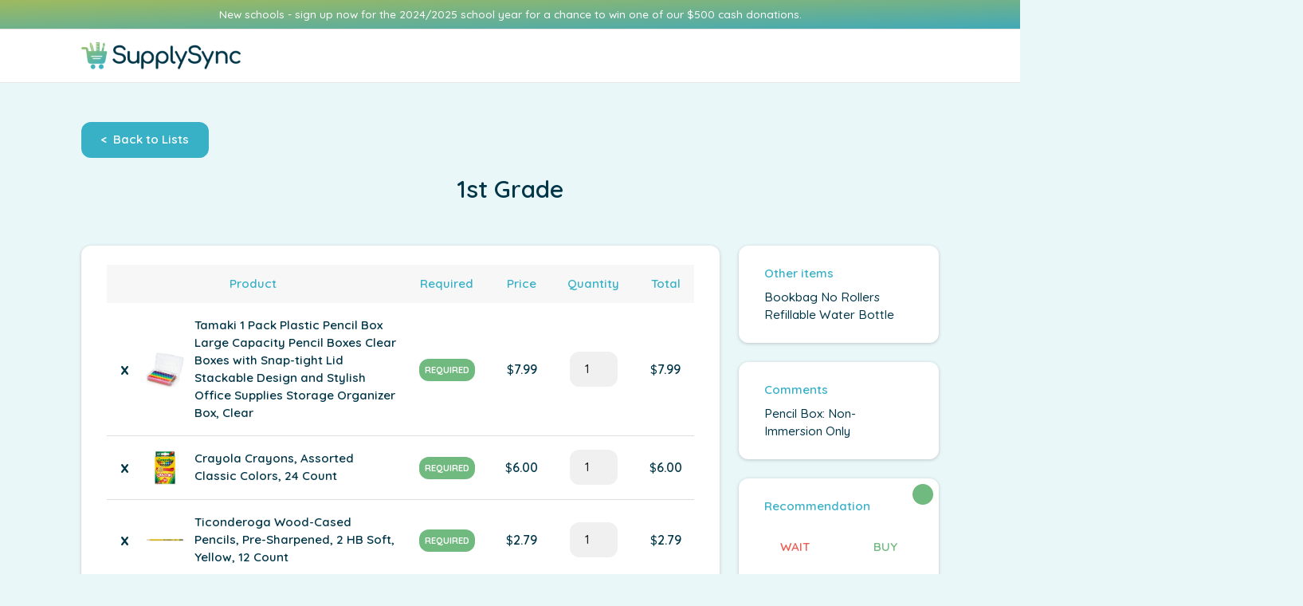

--- FILE ---
content_type: text/html; charset=UTF-8
request_url: https://supplysync.shop/supplylist/lancashire-elementary-school-wilmington-de/1st-grade-5/
body_size: 44089
content:
<!doctype html>
<html dir="ltr" lang="en-US" prefix="og: https://ogp.me/ns#">
<head><meta charset="UTF-8"><script>if(navigator.userAgent.match(/MSIE|Internet Explorer/i)||navigator.userAgent.match(/Trident\/7\..*?rv:11/i)){var href=document.location.href;if(!href.match(/[?&]nowprocket/)){if(href.indexOf("?")==-1){if(href.indexOf("#")==-1){document.location.href=href+"?nowprocket=1"}else{document.location.href=href.replace("#","?nowprocket=1#")}}else{if(href.indexOf("#")==-1){document.location.href=href+"&nowprocket=1"}else{document.location.href=href.replace("#","&nowprocket=1#")}}}}</script><script>(()=>{class RocketLazyLoadScripts{constructor(){this.v="1.2.6",this.triggerEvents=["keydown","mousedown","mousemove","touchmove","touchstart","touchend","wheel"],this.userEventHandler=this.t.bind(this),this.touchStartHandler=this.i.bind(this),this.touchMoveHandler=this.o.bind(this),this.touchEndHandler=this.h.bind(this),this.clickHandler=this.u.bind(this),this.interceptedClicks=[],this.interceptedClickListeners=[],this.l(this),window.addEventListener("pageshow",(t=>{this.persisted=t.persisted,this.everythingLoaded&&this.m()})),this.CSPIssue=sessionStorage.getItem("rocketCSPIssue"),document.addEventListener("securitypolicyviolation",(t=>{this.CSPIssue||"script-src-elem"!==t.violatedDirective||"data"!==t.blockedURI||(this.CSPIssue=!0,sessionStorage.setItem("rocketCSPIssue",!0))})),document.addEventListener("DOMContentLoaded",(()=>{this.k()})),this.delayedScripts={normal:[],async:[],defer:[]},this.trash=[],this.allJQueries=[]}p(t){document.hidden?t.t():(this.triggerEvents.forEach((e=>window.addEventListener(e,t.userEventHandler,{passive:!0}))),window.addEventListener("touchstart",t.touchStartHandler,{passive:!0}),window.addEventListener("mousedown",t.touchStartHandler),document.addEventListener("visibilitychange",t.userEventHandler))}_(){this.triggerEvents.forEach((t=>window.removeEventListener(t,this.userEventHandler,{passive:!0}))),document.removeEventListener("visibilitychange",this.userEventHandler)}i(t){"HTML"!==t.target.tagName&&(window.addEventListener("touchend",this.touchEndHandler),window.addEventListener("mouseup",this.touchEndHandler),window.addEventListener("touchmove",this.touchMoveHandler,{passive:!0}),window.addEventListener("mousemove",this.touchMoveHandler),t.target.addEventListener("click",this.clickHandler),this.L(t.target,!0),this.S(t.target,"onclick","rocket-onclick"),this.C())}o(t){window.removeEventListener("touchend",this.touchEndHandler),window.removeEventListener("mouseup",this.touchEndHandler),window.removeEventListener("touchmove",this.touchMoveHandler,{passive:!0}),window.removeEventListener("mousemove",this.touchMoveHandler),t.target.removeEventListener("click",this.clickHandler),this.L(t.target,!1),this.S(t.target,"rocket-onclick","onclick"),this.M()}h(){window.removeEventListener("touchend",this.touchEndHandler),window.removeEventListener("mouseup",this.touchEndHandler),window.removeEventListener("touchmove",this.touchMoveHandler,{passive:!0}),window.removeEventListener("mousemove",this.touchMoveHandler)}u(t){t.target.removeEventListener("click",this.clickHandler),this.L(t.target,!1),this.S(t.target,"rocket-onclick","onclick"),this.interceptedClicks.push(t),t.preventDefault(),t.stopPropagation(),t.stopImmediatePropagation(),this.M()}O(){window.removeEventListener("touchstart",this.touchStartHandler,{passive:!0}),window.removeEventListener("mousedown",this.touchStartHandler),this.interceptedClicks.forEach((t=>{t.target.dispatchEvent(new MouseEvent("click",{view:t.view,bubbles:!0,cancelable:!0}))}))}l(t){EventTarget.prototype.addEventListenerWPRocketBase=EventTarget.prototype.addEventListener,EventTarget.prototype.addEventListener=function(e,i,o){"click"!==e||t.windowLoaded||i===t.clickHandler||t.interceptedClickListeners.push({target:this,func:i,options:o}),(this||window).addEventListenerWPRocketBase(e,i,o)}}L(t,e){this.interceptedClickListeners.forEach((i=>{i.target===t&&(e?t.removeEventListener("click",i.func,i.options):t.addEventListener("click",i.func,i.options))})),t.parentNode!==document.documentElement&&this.L(t.parentNode,e)}D(){return new Promise((t=>{this.P?this.M=t:t()}))}C(){this.P=!0}M(){this.P=!1}S(t,e,i){t.hasAttribute&&t.hasAttribute(e)&&(event.target.setAttribute(i,event.target.getAttribute(e)),event.target.removeAttribute(e))}t(){this._(this),"loading"===document.readyState?document.addEventListener("DOMContentLoaded",this.R.bind(this)):this.R()}k(){let t=[];document.querySelectorAll("script[type=rocketlazyloadscript][data-rocket-src]").forEach((e=>{let i=e.getAttribute("data-rocket-src");if(i&&!i.startsWith("data:")){0===i.indexOf("//")&&(i=location.protocol+i);try{const o=new URL(i).origin;o!==location.origin&&t.push({src:o,crossOrigin:e.crossOrigin||"module"===e.getAttribute("data-rocket-type")})}catch(t){}}})),t=[...new Map(t.map((t=>[JSON.stringify(t),t]))).values()],this.T(t,"preconnect")}async R(){this.lastBreath=Date.now(),this.j(this),this.F(this),this.I(),this.W(),this.q(),await this.A(this.delayedScripts.normal),await this.A(this.delayedScripts.defer),await this.A(this.delayedScripts.async);try{await this.U(),await this.H(this),await this.J()}catch(t){console.error(t)}window.dispatchEvent(new Event("rocket-allScriptsLoaded")),this.everythingLoaded=!0,this.D().then((()=>{this.O()})),this.N()}W(){document.querySelectorAll("script[type=rocketlazyloadscript]").forEach((t=>{t.hasAttribute("data-rocket-src")?t.hasAttribute("async")&&!1!==t.async?this.delayedScripts.async.push(t):t.hasAttribute("defer")&&!1!==t.defer||"module"===t.getAttribute("data-rocket-type")?this.delayedScripts.defer.push(t):this.delayedScripts.normal.push(t):this.delayedScripts.normal.push(t)}))}async B(t){if(await this.G(),!0!==t.noModule||!("noModule"in HTMLScriptElement.prototype))return new Promise((e=>{let i;function o(){(i||t).setAttribute("data-rocket-status","executed"),e()}try{if(navigator.userAgent.indexOf("Firefox/")>0||""===navigator.vendor||this.CSPIssue)i=document.createElement("script"),[...t.attributes].forEach((t=>{let e=t.nodeName;"type"!==e&&("data-rocket-type"===e&&(e="type"),"data-rocket-src"===e&&(e="src"),i.setAttribute(e,t.nodeValue))})),t.text&&(i.text=t.text),i.hasAttribute("src")?(i.addEventListener("load",o),i.addEventListener("error",(function(){i.setAttribute("data-rocket-status","failed-network"),e()})),setTimeout((()=>{i.isConnected||e()}),1)):(i.text=t.text,o()),t.parentNode.replaceChild(i,t);else{const i=t.getAttribute("data-rocket-type"),s=t.getAttribute("data-rocket-src");i?(t.type=i,t.removeAttribute("data-rocket-type")):t.removeAttribute("type"),t.addEventListener("load",o),t.addEventListener("error",(i=>{this.CSPIssue&&i.target.src.startsWith("data:")?(console.log("WPRocket: data-uri blocked by CSP -> fallback"),t.removeAttribute("src"),this.B(t).then(e)):(t.setAttribute("data-rocket-status","failed-network"),e())})),s?(t.removeAttribute("data-rocket-src"),t.src=s):t.src="data:text/javascript;base64,"+window.btoa(unescape(encodeURIComponent(t.text)))}}catch(i){t.setAttribute("data-rocket-status","failed-transform"),e()}}));t.setAttribute("data-rocket-status","skipped")}async A(t){const e=t.shift();return e&&e.isConnected?(await this.B(e),this.A(t)):Promise.resolve()}q(){this.T([...this.delayedScripts.normal,...this.delayedScripts.defer,...this.delayedScripts.async],"preload")}T(t,e){var i=document.createDocumentFragment();t.forEach((t=>{const o=t.getAttribute&&t.getAttribute("data-rocket-src")||t.src;if(o&&!o.startsWith("data:")){const s=document.createElement("link");s.href=o,s.rel=e,"preconnect"!==e&&(s.as="script"),t.getAttribute&&"module"===t.getAttribute("data-rocket-type")&&(s.crossOrigin=!0),t.crossOrigin&&(s.crossOrigin=t.crossOrigin),t.integrity&&(s.integrity=t.integrity),i.appendChild(s),this.trash.push(s)}})),document.head.appendChild(i)}j(t){let e={};function i(i,o){return e[o].eventsToRewrite.indexOf(i)>=0&&!t.everythingLoaded?"rocket-"+i:i}function o(t,o){!function(t){e[t]||(e[t]={originalFunctions:{add:t.addEventListener,remove:t.removeEventListener},eventsToRewrite:[]},t.addEventListener=function(){arguments[0]=i(arguments[0],t),e[t].originalFunctions.add.apply(t,arguments)},t.removeEventListener=function(){arguments[0]=i(arguments[0],t),e[t].originalFunctions.remove.apply(t,arguments)})}(t),e[t].eventsToRewrite.push(o)}function s(e,i){let o=e[i];e[i]=null,Object.defineProperty(e,i,{get:()=>o||function(){},set(s){t.everythingLoaded?o=s:e["rocket"+i]=o=s}})}o(document,"DOMContentLoaded"),o(window,"DOMContentLoaded"),o(window,"load"),o(window,"pageshow"),o(document,"readystatechange"),s(document,"onreadystatechange"),s(window,"onload"),s(window,"onpageshow");try{Object.defineProperty(document,"readyState",{get:()=>t.rocketReadyState,set(e){t.rocketReadyState=e},configurable:!0}),document.readyState="loading"}catch(t){console.log("WPRocket DJE readyState conflict, bypassing")}}F(t){let e;function i(e){return t.everythingLoaded?e:e.split(" ").map((t=>"load"===t||0===t.indexOf("load.")?"rocket-jquery-load":t)).join(" ")}function o(o){function s(t){const e=o.fn[t];o.fn[t]=o.fn.init.prototype[t]=function(){return this[0]===window&&("string"==typeof arguments[0]||arguments[0]instanceof String?arguments[0]=i(arguments[0]):"object"==typeof arguments[0]&&Object.keys(arguments[0]).forEach((t=>{const e=arguments[0][t];delete arguments[0][t],arguments[0][i(t)]=e}))),e.apply(this,arguments),this}}o&&o.fn&&!t.allJQueries.includes(o)&&(o.fn.ready=o.fn.init.prototype.ready=function(e){return t.domReadyFired?e.bind(document)(o):document.addEventListener("rocket-DOMContentLoaded",(()=>e.bind(document)(o))),o([])},s("on"),s("one"),t.allJQueries.push(o)),e=o}o(window.jQuery),Object.defineProperty(window,"jQuery",{get:()=>e,set(t){o(t)}})}async H(t){const e=document.querySelector("script[data-webpack]");e&&(await async function(){return new Promise((t=>{e.addEventListener("load",t),e.addEventListener("error",t)}))}(),await t.K(),await t.H(t))}async U(){this.domReadyFired=!0;try{document.readyState="interactive"}catch(t){}await this.G(),document.dispatchEvent(new Event("rocket-readystatechange")),await this.G(),document.rocketonreadystatechange&&document.rocketonreadystatechange(),await this.G(),document.dispatchEvent(new Event("rocket-DOMContentLoaded")),await this.G(),window.dispatchEvent(new Event("rocket-DOMContentLoaded"))}async J(){try{document.readyState="complete"}catch(t){}await this.G(),document.dispatchEvent(new Event("rocket-readystatechange")),await this.G(),document.rocketonreadystatechange&&document.rocketonreadystatechange(),await this.G(),window.dispatchEvent(new Event("rocket-load")),await this.G(),window.rocketonload&&window.rocketonload(),await this.G(),this.allJQueries.forEach((t=>t(window).trigger("rocket-jquery-load"))),await this.G();const t=new Event("rocket-pageshow");t.persisted=this.persisted,window.dispatchEvent(t),await this.G(),window.rocketonpageshow&&window.rocketonpageshow({persisted:this.persisted}),this.windowLoaded=!0}m(){document.onreadystatechange&&document.onreadystatechange(),window.onload&&window.onload(),window.onpageshow&&window.onpageshow({persisted:this.persisted})}I(){const t=new Map;document.write=document.writeln=function(e){const i=document.currentScript;i||console.error("WPRocket unable to document.write this: "+e);const o=document.createRange(),s=i.parentElement;let n=t.get(i);void 0===n&&(n=i.nextSibling,t.set(i,n));const c=document.createDocumentFragment();o.setStart(c,0),c.appendChild(o.createContextualFragment(e)),s.insertBefore(c,n)}}async G(){Date.now()-this.lastBreath>45&&(await this.K(),this.lastBreath=Date.now())}async K(){return document.hidden?new Promise((t=>setTimeout(t))):new Promise((t=>requestAnimationFrame(t)))}N(){this.trash.forEach((t=>t.remove()))}static run(){const t=new RocketLazyLoadScripts;t.p(t)}}RocketLazyLoadScripts.run()})();</script>
	
	<meta name="viewport" content="width=device-width, initial-scale=1">
	<link rel="profile" href="https://gmpg.org/xfn/11">

	<link data-minify="1" rel="preload" type="text/css"
	        href="https://supplysync.shop/wp-content/cache/min/1/ajax/libs/cookieconsent2/3.1.0/cookieconsent.min.css?ver=1751969197" data-rocket-async="style" as="style" onload="this.onload=null;this.rel='stylesheet'" onerror="this.removeAttribute('data-rocket-async')"  />
	<script type="rocketlazyloadscript" data-minify="1" data-rocket-src="https://supplysync.shop/wp-content/cache/min/1/ajax/libs/cookieconsent2/3.1.0/cookieconsent.min.js?ver=1751969198" data-rocket-defer defer></script>
	<script type="rocketlazyloadscript">
    window.addEventListener("load", function() {
        window.cookieconsent.initialise({
            "palette": {
                "popup": {
                    "background": "#f7f7f7",
                    "text": "#013649"
                },
                "button": {
                    "background": "#70BA7F",
                    "text": "#fff",
                    "border": "#70BA7F"
                }
            },
            "content": {
                "message": "We use our own and third-party cookies to improve our services and the overall user experience. If you continue browsing, we assume that you accept its use. Please review our Cookie Policy for more information.",
                "dismiss": "Accept",
                "link": "Cookies Policy",
                "href": "#"
            }
        })
    });
    </script>

			<script type="rocketlazyloadscript" async data-rocket-src="https://www.googletagmanager.com/gtag/js?id=AW-16453754009">
</script>
<script type="rocketlazyloadscript">
  window.dataLayer = window.dataLayer || [];
  function gtag(){dataLayer.push(arguments);}
  gtag('js', new Date());
  gtag('config', 'AW-16453754009');
</script>		<title>1st Grade - SupplySync</title><style id="rocket-critical-css">ul{box-sizing:border-box}:root{--wp--preset--font-size--normal:16px;--wp--preset--font-size--huge:42px}:root{--bs-blue:#0d6efd;--bs-indigo:#6610f2;--bs-purple:#6f42c1;--bs-pink:#d63384;--bs-red:#dc3545;--bs-orange:#fd7e14;--bs-yellow:#ffc107;--bs-green:#198754;--bs-teal:#20c997;--bs-cyan:#0dcaf0;--bs-white:#fff;--bs-gray:#6c757d;--bs-gray-dark:#343a40;--bs-primary:#0d6efd;--bs-secondary:#6c757d;--bs-success:#198754;--bs-info:#0dcaf0;--bs-warning:#ffc107;--bs-danger:#dc3545;--bs-light:#f8f9fa;--bs-dark:#212529;--bs-font-sans-serif:system-ui,-apple-system,"Segoe UI",Roboto,"Helvetica Neue",Arial,"Noto Sans","Liberation Sans",sans-serif,"Apple Color Emoji","Segoe UI Emoji","Segoe UI Symbol","Noto Color Emoji";--bs-font-monospace:SFMono-Regular,Menlo,Monaco,Consolas,"Liberation Mono","Courier New",monospace;--bs-gradient:linear-gradient(180deg, rgba(255, 255, 255, 0.15), rgba(255, 255, 255, 0))}*,::after,::before{box-sizing:border-box}@media (prefers-reduced-motion:no-preference){:root{scroll-behavior:smooth}}body{margin:0;font-family:var(--bs-font-sans-serif);font-size:1rem;font-weight:400;line-height:1.5;color:#212529;background-color:#fff;-webkit-text-size-adjust:100%}h1{margin-top:0;margin-bottom:.5rem;font-weight:500;line-height:1.2}h1{font-size:calc(1.375rem + 1.5vw)}@media (min-width:1200px){h1{font-size:2.5rem}}p{margin-top:0;margin-bottom:1rem}ul{padding-left:2rem}ul{margin-top:0;margin-bottom:1rem}a{color:#0d6efd;text-decoration:underline}img{vertical-align:middle}table{caption-side:bottom;border-collapse:collapse}tbody,td,thead,tr{border-color:inherit;border-style:solid;border-width:0}label{display:inline-block}button{border-radius:0}button,input,select{margin:0;font-family:inherit;font-size:inherit;line-height:inherit}button,select{text-transform:none}select{word-wrap:normal}[type=button],[type=submit],button{-webkit-appearance:button}::-moz-focus-inner{padding:0;border-style:none}::-webkit-datetime-edit-day-field,::-webkit-datetime-edit-fields-wrapper,::-webkit-datetime-edit-hour-field,::-webkit-datetime-edit-minute,::-webkit-datetime-edit-month-field,::-webkit-datetime-edit-text,::-webkit-datetime-edit-year-field{padding:0}::-webkit-inner-spin-button{height:auto}::-webkit-search-decoration{-webkit-appearance:none}::-webkit-color-swatch-wrapper{padding:0}::file-selector-button{font:inherit}::-webkit-file-upload-button{font:inherit;-webkit-appearance:button}.container-fluid{width:100%;padding-right:var(--bs-gutter-x,.75rem);padding-left:var(--bs-gutter-x,.75rem);margin-right:auto;margin-left:auto}.row{--bs-gutter-x:1.5rem;--bs-gutter-y:0;display:flex;flex-wrap:wrap;margin-top:calc(var(--bs-gutter-y) * -1);margin-right:calc(var(--bs-gutter-x)/ -2);margin-left:calc(var(--bs-gutter-x)/ -2)}.row>*{flex-shrink:0;width:100%;max-width:100%;padding-right:calc(var(--bs-gutter-x)/ 2);padding-left:calc(var(--bs-gutter-x)/ 2);margin-top:var(--bs-gutter-y)}.col-1{flex:0 0 auto;width:8.3333333333%}.col-11{flex:0 0 auto;width:91.6666666667%}.col-12{flex:0 0 auto;width:100%}@media (min-width:768px){.col-md-2{flex:0 0 auto;width:16.6666666667%}.col-md-9{flex:0 0 auto;width:75%}}@media (min-width:992px){.col-lg-3{flex:0 0 auto;width:25%}.col-lg-6{flex:0 0 auto;width:50%}.col-lg-9{flex:0 0 auto;width:75%}}.fade:not(.show){opacity:0}.collapse:not(.show){display:none}.dropdown{position:relative}.dropdown-toggle{white-space:nowrap}.dropdown-toggle::after{display:inline-block;margin-left:.255em;vertical-align:.255em;content:"";border-top:.3em solid;border-right:.3em solid transparent;border-bottom:0;border-left:.3em solid transparent}.dropdown-menu{position:absolute;z-index:1000;display:none;min-width:10rem;padding:.5rem 0;margin:0;font-size:1rem;color:#212529;text-align:left;list-style:none;background-color:#fff;background-clip:padding-box;border:1px solid rgba(0,0,0,.15);border-radius:.25rem}.nav-link{display:block;padding:.5rem 1rem;color:#0d6efd;text-decoration:none}.navbar-brand{padding-top:.3125rem;padding-bottom:.3125rem;margin-right:1rem;font-size:1.25rem;text-decoration:none;white-space:nowrap}.navbar-nav{display:flex;flex-direction:column;padding-left:0;margin-bottom:0;list-style:none}.navbar-nav .nav-link{padding-right:0;padding-left:0}.navbar-collapse{flex-basis:100%;flex-grow:1;align-items:center}@media (min-width:992px){.navbar-expand-lg{flex-wrap:nowrap;justify-content:flex-start}.navbar-expand-lg .navbar-nav{flex-direction:row}.navbar-expand-lg .navbar-nav .nav-link{padding-right:.5rem;padding-left:.5rem}.navbar-expand-lg .navbar-collapse{display:flex!important;flex-basis:auto}}.accordion-button{position:relative;display:flex;align-items:center;width:100%;padding:1rem 1.25rem;font-size:1rem;color:#212529;text-align:left;background-color:#fff;border:0;border-radius:0;overflow-anchor:none}.accordion-button::after{flex-shrink:0;width:1.25rem;height:1.25rem;margin-left:auto;content:"";background-image:url("data:image/svg+xml,%3csvg xmlns='http://www.w3.org/2000/svg' viewBox='0 0 16 16' fill='%23212529'%3e%3cpath fill-rule='evenodd' d='M1.646 4.646a.5.5 0 0 1 .708 0L8 10.293l5.646-5.647a.5.5 0 0 1 .708.708l-6 6a.5.5 0 0 1-.708 0l-6-6a.5.5 0 0 1 0-.708z'/%3e%3c/svg%3e");background-repeat:no-repeat;background-size:1.25rem}.accordion-header{margin-bottom:0}.accordion-item{background-color:#fff;border:1px solid rgba(0,0,0,.125)}.accordion-item:first-of-type{border-top-left-radius:.25rem;border-top-right-radius:.25rem}.accordion-item:first-of-type .accordion-button{border-top-left-radius:calc(.25rem - 1px);border-top-right-radius:calc(.25rem - 1px)}.accordion-item:not(:first-of-type){border-top:0}.accordion-item:last-of-type{border-bottom-right-radius:.25rem;border-bottom-left-radius:.25rem}.accordion-item:last-of-type .accordion-button.collapsed{border-bottom-right-radius:calc(.25rem - 1px);border-bottom-left-radius:calc(.25rem - 1px)}.accordion-body{padding:1rem 1.25rem}.modal{position:fixed;top:0;left:0;z-index:1060;display:none;width:100%;height:100%;overflow-x:hidden;overflow-y:auto;outline:0}.modal-dialog{position:relative;width:auto;margin:.5rem}.modal.fade .modal-dialog{transform:translate(0,-50px)}.modal-content{position:relative;display:flex;flex-direction:column;width:100%;background-color:#fff;background-clip:padding-box;border:1px solid rgba(0,0,0,.2);border-radius:.3rem;outline:0}.modal-header{display:flex;flex-shrink:0;align-items:center;justify-content:space-between;padding:1rem 1rem;border-bottom:1px solid #dee2e6;border-top-left-radius:calc(.3rem - 1px);border-top-right-radius:calc(.3rem - 1px)}.modal-body{position:relative;flex:1 1 auto;padding:1rem}@media (min-width:576px){.modal-dialog{max-width:500px;margin:1.75rem auto}}.fixed-top{position:fixed;top:0;right:0;left:0;z-index:1030}.d-block{display:block!important}.d-flex{display:flex!important}.d-none{display:none!important}.position-relative{position:relative!important}.justify-content-start{justify-content:flex-start!important}.justify-content-end{justify-content:flex-end!important}.justify-content-center{justify-content:center!important}.justify-content-between{justify-content:space-between!important}.align-items-center{align-items:center!important}.mx-2{margin-right:.5rem!important;margin-left:.5rem!important}.my-3{margin-top:1rem!important;margin-bottom:1rem!important}.my-4{margin-top:1.5rem!important;margin-bottom:1.5rem!important}.my-5{margin-top:3rem!important;margin-bottom:3rem!important}.mt-2{margin-top:.5rem!important}.mt-3{margin-top:1rem!important}.mt-4{margin-top:1.5rem!important}.me-1{margin-right:.25rem!important}.me-2{margin-right:.5rem!important}.mb-0{margin-bottom:0!important}.mb-3{margin-bottom:1rem!important}.mb-4{margin-bottom:1.5rem!important}.mb-5{margin-bottom:3rem!important}.ms-0{margin-left:0!important}.p-3{padding:1rem!important}.px-0{padding-right:0!important;padding-left:0!important}.px-2{padding-right:.5rem!important;padding-left:.5rem!important}.py-2{padding-top:.5rem!important;padding-bottom:.5rem!important}.py-3{padding-top:1rem!important;padding-bottom:1rem!important}.py-4{padding-top:1.5rem!important;padding-bottom:1.5rem!important}.pt-4{padding-top:1.5rem!important}.pt-5{padding-top:3rem!important}.pb-4{padding-bottom:1.5rem!important}.pb-5{padding-bottom:3rem!important}.text-start{text-align:left!important}.text-center{text-align:center!important}.text-decoration-underline{text-decoration:underline!important}.text-uppercase{text-transform:uppercase!important}@media (min-width:768px){.d-md-block{display:block!important}.d-md-table-cell{display:table-cell!important}.d-md-none{display:none!important}.mt-md-0{margin-top:0!important}.text-md-start{text-align:left!important}}@media (min-width:992px){.d-lg-block{display:block!important}.d-lg-flex{display:flex!important}.d-lg-none{display:none!important}.mt-lg-0{margin-top:0!important}.mb-lg-4{margin-bottom:1.5rem!important}.ms-lg-3{margin-left:1rem!important}.ms-lg-4{margin-left:1.5rem!important}.py-lg-3{padding-top:1rem!important;padding-bottom:1rem!important}.pt-lg-3{padding-top:1rem!important}.ps-lg-3{padding-left:1rem!important}.text-lg-center{text-align:center!important}}body{color:#013649;background-color:#fff;-webkit-font-smoothing:antialiased;-moz-osx-font-smoothing:grayscale;&.modal-open{bottom:0;left:0;position:fixed;right:0;top:0}}body a{text-decoration:none;color:inherit}html,body{scroll-behavior:auto!important}div,input,.button,button,a[type="button"]{outline:0}ul li,ul{margin:0;padding:0}li{list-style:none}.wrapper{padding-left:20px;padding-right:20px}@media (min-width:992px){.wrapper{padding-left:7%;padding-right:7%}}@media (min-width:1200px){.wrapper{padding-left:7%;padding-right:7%}}.relative{position:relative}.button{background-image:none;text-align:center;width:100%;border-radius:12px;border:0;font-size:0.95rem;font-family:'Quicksand',sans-serif;font-weight:600;padding:0.7rem 1rem 0.5rem 1rem;height:45px;display:block}@media (min-width:768px){.button{width:auto}}.mt--2{margin-top:-2px}.separator-v-s{font-size:1.4em}.modal-dialog{margin-top:10%}.modal-body{max-height:80vh;overflow-y:scroll;font-size:0.95rem;font-weight:500}#modalTaxFreeInfo .modal-body,#modalWaitBuyInfo .modal-body,#modalBeforeBuy .modal-body,#uploadConfirmationModal .modal-body{overflow-y:auto}.modal-content{background-color:#f0f0f0;border:0}#modalBeforeBuy .modal-content{background-color:#fff}#modalBeforeBuy input[type="email"]{background-color:#f0f0f0;border:1px solid transparent!important}.modal-header{border:0;padding:1rem 1.5rem 0.5rem 1.5rem}.modal-border{width:92%;margin:0 1.5rem}.modal input[type="submit"]{min-width:150px}.modal .close span{font-size:1.5rem}@media (min-width:992px){.modal-dialog{margin-top:7%}}.min-height{min-height:75vh}.border-bottom-1{border-bottom:1px solid}.border-top-2{border-top:2px solid}.border-bottom-2{border-bottom:2px solid}.color-white{color:#fff}.color-blue{color:#013649}.color-light-blue{color:#38B1C7}.color-green{color:#70BA7F}.color-red{color:#EB5D55}.bg-light-blue{background-color:#38B1C7}.bg-green{background-color:#70BA7F}.border-grey{border-color:#e7e7e7}.border-light-blue{border-color:#38B1C7}.main-gradient{background-image:linear-gradient(to bottom right,#9EBA5F,#42A9B7)}body{font-family:'Quicksand',sans-serif}h1{font-family:'Quicksand',sans-serif;font-weight:600}p,a,input,ul li,span,table,table tr,table tr td,div{font-family:'Quicksand',sans-serif;font-size:0.95rem;font-weight:500;letter-spacing:0;line-height:1.5em}a{font-family:'Quicksand',sans-serif;font-size:0.95rem;font-weight:600;letter-spacing:0;line-height:1.5em}.fs-09{font-size:0.9em}.fw-700{font-weight:700}.fw-600{font-weight:600}h1{font-size:1.8em;line-height:1em}@media (min-width:992px){h1{font-size:2em}}input[type="text"],input[type="email"],input[type="password"]{background-color:#fff;box-shadow:0 0 0;color:#9c9c9c!important;border:0;width:100%;border-radius:12px!important;padding:0.5rem 1rem;font-size:0.95rem;height:45px;font-family:'Quicksand'}input[type="number"]{width:60px;text-align:center;border-radius:12px;padding-top:10px;padding-bottom:10px;border:0}.table-lists input[type="number"]{background-color:#f7f7f7;min-height:auto;color:rgba(23,23,23,1)!important;border:1px solid #e9e9e9}.icon{display:block}.icon::before{content:'';background-size:contain;background-position:center;background-repeat:no-repeat;display:block}.icon-header::before{width:24px;height:24px}.icon-cart::before{background-image:var(--wpr-bg-7de43864-7b25-4b75-8d99-6c22e576ec8a)}.icon-user::before{background-image:var(--wpr-bg-1dd7ee8a-e438-434c-b01e-32820434e0fc)}.icon-cart::before{background-image:var(--wpr-bg-7de43864-7b25-4b75-8d99-6c22e576ec8a)}.icon-menu::before{background-image:var(--wpr-bg-fcbec647-55fc-4fac-8ef1-cbf7e190be81)}.icon-wait::before{background-image:var(--wpr-bg-e40306d1-5139-44b9-b897-462f2650e600);width:64px;height:64px}.icon-notification::before{background-image:var(--wpr-bg-3bf7395c-a992-422c-8460-a9ff076210b8);width:16px;height:16px}.icon-question-mark::before{background-image:var(--wpr-bg-36c0f266-5ef2-493b-8643-ffc510e298d1);width:30px;height:30px;position:relative;top:-1px}.icon-required{background-color:#70BA7F;color:#fff;font-size:0.7rem;font-weight:700;border-radius:12px;padding:7px}.navbar-main{width:100%}.navbar-brand{margin:0;padding-top:5px;padding-bottom:5px;text-align:center}.navbar-brand img{width:170px;height:auto}@media (min-width:992px){.navbar-brand{padding:1rem 0}.nav-link{padding:0.5rem}}#navbar{background-color:#fff;color:#013649;position:fixed;top:0;right:0;left:0;height:100vh;padding-top:15px;z-index:99;overflow-y:scroll}.top-bar-include #navbar{margin-top:75.42px}.navbar-nav{padding-left:45px;padding-right:45px}.nav-link{color:#013649;font-weight:600;font-size:1em}.nav-link:visited{color:#013649}.close-menu{position:absolute;right:32px;top:0;z-index:100}.top-bar-include .close-menu{top:13px}.close-menu span{font-size:3.2em;line-height:1em}.navbar-nav .nav-item:last-child .nav-link{padding-right:0}.dropdown-menu{border:0;position:static!important;top:0!important;transform:none!important}.dropdown-toggle::after{margin-left:.255em;vertical-align:.15em;border-top:.40em solid;border-right:.27em solid transparent;border-left:.27em solid transparent}.icon-user{font-size:1.6em}.margin-top-content .site-content{margin-top:73px}.margin-top-content .navbar-transition{background-color:#fff}@media (min-width:375px){.margin-top-content .site-content{margin-top:73px}}@media (min-width:992px){.margin-top-content .site-content{margin-top:67px}.top-bar-include #navbar{margin-top:0}}@media (min-width:992px){.navbar-brand img{width:200px;height:auto}.bottom-bar .menu{background-color:#fff}.top-bar-include #navbar{padding-top:0}#navbar{background-color:transparent;position:relative;height:3.5rem;padding:0;overflow-y:visible}.navbar-nav{padding-left:0;padding-right:0}.icon-user{font-size:1.4em}.dropdown-menu{background-color:#f7f7f7;border-radius:12px;top:150%!important;left:-215%!important;padding:1rem;position:absolute!important;margin-top:0;margin-bottom:0;max-height:60vh;overflow-y:scroll}.dropdown-menu::before{width:0;content:'';height:0}}.dropdown-minicart .item-count{position:absolute;top:-7px;right:-12px;font-size:0.65em;height:16px;width:16px;font-family:'Quicksand',sans-serif;background-color:#38B1C7;color:#fff;font-weight:700;border-radius:100%;display:flex;align-items:flex-end;justify-content:center}.dropdown-minicart::after{display:none}.widget_shopping_cart_content p{margin-bottom:0;font-size:0.9em}@media (min-width:992px){.widget_shopping_cart_content{width:250px}}.single-supplylist{background-color:rgba(56,177,199,0.1)}.table-lists{width:100%}.table-lists tr{height:5rem}.table-lists tr{border-bottom:1px solid #ddd}.table-lists tr.mobile-delete-row{border-bottom:2px solid #38B1C7}.table-lists img{width:50px!important;height:auto!important}.table-lists thead tr{background-color:#f7f7f7;height:3rem;border-top-left-radius:12px;border-top-right-radius:12px;color:#38B1C7;border:0}.table-lists thead tr td{font-weight:600}.table-lists td{text-align:center}.icon-delete-row{font-weight:700;font-size:1.2rem}@media (min-width:768px){.table-lists tr.mobile-total-row{border-bottom:1px solid #ddd}.table-lists td:first-child{width:50%}}.accordion-header{background-color:#f7f7f7;border-radius:12px;border:0;padding:1rem}.accordion-header .accordion-button{font-weight:700}.accordion-item{border:0;background-color:transparent}.accordion-body{background-color:transparent;border-radius:12px;border:0;padding:0}.accordion-body p{margin-bottom:0;font-size:0.9rem}.accordion-button{background-color:transparent;color:#013649;font-weight:700}.accordion-button::after{border-color:#70BA7F;border-style:solid;border-width:0.19em 0.19em 0 0;content:'';display:inline-block;height:0.55em;left:-1em;position:relative;top:-0.1em;transform:rotate(135deg);vertical-align:top;width:0.55em;background-image:none}.woocommerce-form-register label,.woocommerce-form-login label{margin:1rem 0 1rem 0}.amazon-card{background-color:#fff;border-radius:12px;box-shadow:0 1px 4px rgba(0,0,0,0.2);padding:1.5rem 2rem}.amazon-card .bg-light-blue{margin-bottom:20px}.amazon-card .button{height:50px;display:flex;padding-bottom:0.6rem;align-items:center;justify-content:center}.amazon-card div p:last-child{margin-bottom:0}.amazon-card img{height:15vh;width:auto}.amazon-card .woocommerce-Price-amount{font-size:1rem;font-weight:600}.amazon-card input[type="text"],.amazon-card input[type="number"],.amazon-card input[type="password"],.amazon-card input[type="email"]{background-color:#f0f0f0;border:1px solid transparent!important}@media (min-width:992px){.amazon-card .bg-light-blue{margin-bottom:15px}}.wait-buy-card .button,.tax-free-card .button{height:auto}.more-info{font-weight:700;position:absolute;top:7px;right:7px;background-color:#70BA7F;padding:12px;border-radius:100%;color:#fff;height:26px;width:26px;display:flex;align-items:center;justify-content:center}.button-back{width:160px}#modalLoginRegister .modal-content{background-color:#eaf4f7}#loginRegisterAccordion .accordion-header{background-color:transparent;padding:0}#loginRegisterAccordion .amazon-card{padding:1rem 0.5rem}#loginRegisterAccordion .accordion-item:first-of-type{border-top-left-radius:12px;border-top-right-radius:12px}#loginRegisterAccordion .accordion-item:last-of-type{border-bottom-left-radius:12px;border-bottom-right-radius:12px}#loginRegisterAccordion .accordion-button{padding:0.25rem 1rem}@media (min-width:992px){#modalLoginRegister .modal-body{overflow-y:auto}}.required{color:#f00}</style><link rel="preload" data-rocket-preload as="style" href="https://fonts.googleapis.com/css2?family=Quicksand%3Awght%40300%3B400%3B500%3B600%3B700&#038;ver=6.6.1&#038;display=swap" /><link rel="stylesheet" href="https://fonts.googleapis.com/css2?family=Quicksand%3Awght%40300%3B400%3B500%3B600%3B700&#038;ver=6.6.1&#038;display=swap" media="print" onload="this.media='all'" /><noscript><link rel="stylesheet" href="https://fonts.googleapis.com/css2?family=Quicksand%3Awght%40300%3B400%3B500%3B600%3B700&#038;ver=6.6.1&#038;display=swap" /></noscript>

		<!-- All in One SEO 4.7.8 - aioseo.com -->
	<meta name="robots" content="max-image-preview:large" />
	<meta name="author" content="Theo Grine"/>
	<link rel="canonical" href="https://supplysync.shop/supplylist/lancashire-elementary-school-wilmington-de/1st-grade-5/" />
	<meta name="generator" content="All in One SEO (AIOSEO) 4.7.8" />
		<meta property="og:locale" content="en_US" />
		<meta property="og:site_name" content="SupplySync -" />
		<meta property="og:type" content="article" />
		<meta property="og:title" content="1st Grade - SupplySync" />
		<meta property="og:url" content="https://supplysync.shop/supplylist/lancashire-elementary-school-wilmington-de/1st-grade-5/" />
		<meta property="og:image" content="https://supplysync.shop/wp-content/uploads/2023/12/facebook-share-supplysync.png" />
		<meta property="og:image:secure_url" content="https://supplysync.shop/wp-content/uploads/2023/12/facebook-share-supplysync.png" />
		<meta property="article:published_time" content="2024-03-20T18:06:55+00:00" />
		<meta property="article:modified_time" content="2024-03-20T18:06:55+00:00" />
		<meta name="twitter:card" content="summary_large_image" />
		<meta name="twitter:title" content="1st Grade - SupplySync" />
		<meta name="twitter:image" content="https://supplysync.shop/wp-content/uploads/2023/12/facebook-share-supplysync.png" />
		<script type="application/ld+json" class="aioseo-schema">
			{"@context":"https:\/\/schema.org","@graph":[{"@type":"BreadcrumbList","@id":"https:\/\/supplysync.shop\/supplylist\/lancashire-elementary-school-wilmington-de\/1st-grade-5\/#breadcrumblist","itemListElement":[{"@type":"ListItem","@id":"https:\/\/supplysync.shop\/#listItem","position":1,"name":"Home","item":"https:\/\/supplysync.shop\/","nextItem":{"@type":"ListItem","@id":"https:\/\/supplysync.shop\/supplylist\/lancashire-elementary-school-wilmington-de\/1st-grade-5\/#listItem","name":"1st Grade"}},{"@type":"ListItem","@id":"https:\/\/supplysync.shop\/supplylist\/lancashire-elementary-school-wilmington-de\/1st-grade-5\/#listItem","position":2,"name":"1st Grade","previousItem":{"@type":"ListItem","@id":"https:\/\/supplysync.shop\/#listItem","name":"Home"}}]},{"@type":"Organization","@id":"https:\/\/supplysync.shop\/#organization","name":"SupplySync","url":"https:\/\/supplysync.shop\/","logo":{"@type":"ImageObject","url":"https:\/\/supplysync.shop\/wp-content\/uploads\/2023\/02\/Logo.png","@id":"https:\/\/supplysync.shop\/supplylist\/lancashire-elementary-school-wilmington-de\/1st-grade-5\/#organizationLogo","width":600,"height":102},"image":{"@id":"https:\/\/supplysync.shop\/supplylist\/lancashire-elementary-school-wilmington-de\/1st-grade-5\/#organizationLogo"}},{"@type":"Person","@id":"https:\/\/supplysync.shop\/author\/admin-theo\/#author","url":"https:\/\/supplysync.shop\/author\/admin-theo\/","name":"Theo Grine","image":{"@type":"ImageObject","@id":"https:\/\/supplysync.shop\/supplylist\/lancashire-elementary-school-wilmington-de\/1st-grade-5\/#authorImage","url":"https:\/\/secure.gravatar.com\/avatar\/3993b2c1cc7de16908677fa86e53da87?s=96&d=mm&r=g","width":96,"height":96,"caption":"Theo Grine"}},{"@type":"WebPage","@id":"https:\/\/supplysync.shop\/supplylist\/lancashire-elementary-school-wilmington-de\/1st-grade-5\/#webpage","url":"https:\/\/supplysync.shop\/supplylist\/lancashire-elementary-school-wilmington-de\/1st-grade-5\/","name":"1st Grade - SupplySync","inLanguage":"en-US","isPartOf":{"@id":"https:\/\/supplysync.shop\/#website"},"breadcrumb":{"@id":"https:\/\/supplysync.shop\/supplylist\/lancashire-elementary-school-wilmington-de\/1st-grade-5\/#breadcrumblist"},"author":{"@id":"https:\/\/supplysync.shop\/author\/admin-theo\/#author"},"creator":{"@id":"https:\/\/supplysync.shop\/author\/admin-theo\/#author"},"datePublished":"2024-03-20T14:06:55-04:00","dateModified":"2024-03-20T14:06:55-04:00"},{"@type":"WebSite","@id":"https:\/\/supplysync.shop\/#website","url":"https:\/\/supplysync.shop\/","name":"SupplySync","inLanguage":"en-US","publisher":{"@id":"https:\/\/supplysync.shop\/#organization"}}]}
		</script>
		<!-- All in One SEO -->

<link rel='dns-prefetch' href='//cdn.jsdelivr.net' />
<link rel='dns-prefetch' href='//www.googletagmanager.com' />
<link rel='dns-prefetch' href='//fonts.googleapis.com' />
<link href='https://fonts.gstatic.com' crossorigin rel='preconnect' />
<link rel="alternate" type="application/rss+xml" title="SupplySync &raquo; Feed" href="https://supplysync.shop/feed/" />
<link rel="alternate" type="application/rss+xml" title="SupplySync &raquo; Comments Feed" href="https://supplysync.shop/comments/feed/" />
<style id='wp-emoji-styles-inline-css'>

	img.wp-smiley, img.emoji {
		display: inline !important;
		border: none !important;
		box-shadow: none !important;
		height: 1em !important;
		width: 1em !important;
		margin: 0 0.07em !important;
		vertical-align: -0.1em !important;
		background: none !important;
		padding: 0 !important;
	}
</style>
<link rel='preload'  href='https://supplysync.shop/wp-includes/css/dist/block-library/style.min.css?ver=6.6.1' data-rocket-async="style" as="style" onload="this.onload=null;this.rel='stylesheet'" onerror="this.removeAttribute('data-rocket-async')"  media='all' />
<style id='classic-theme-styles-inline-css'>
/*! This file is auto-generated */
.wp-block-button__link{color:#fff;background-color:#32373c;border-radius:9999px;box-shadow:none;text-decoration:none;padding:calc(.667em + 2px) calc(1.333em + 2px);font-size:1.125em}.wp-block-file__button{background:#32373c;color:#fff;text-decoration:none}
</style>
<style id='global-styles-inline-css'>
:root{--wp--preset--aspect-ratio--square: 1;--wp--preset--aspect-ratio--4-3: 4/3;--wp--preset--aspect-ratio--3-4: 3/4;--wp--preset--aspect-ratio--3-2: 3/2;--wp--preset--aspect-ratio--2-3: 2/3;--wp--preset--aspect-ratio--16-9: 16/9;--wp--preset--aspect-ratio--9-16: 9/16;--wp--preset--color--black: #000000;--wp--preset--color--cyan-bluish-gray: #abb8c3;--wp--preset--color--white: #ffffff;--wp--preset--color--pale-pink: #f78da7;--wp--preset--color--vivid-red: #cf2e2e;--wp--preset--color--luminous-vivid-orange: #ff6900;--wp--preset--color--luminous-vivid-amber: #fcb900;--wp--preset--color--light-green-cyan: #7bdcb5;--wp--preset--color--vivid-green-cyan: #00d084;--wp--preset--color--pale-cyan-blue: #8ed1fc;--wp--preset--color--vivid-cyan-blue: #0693e3;--wp--preset--color--vivid-purple: #9b51e0;--wp--preset--gradient--vivid-cyan-blue-to-vivid-purple: linear-gradient(135deg,rgba(6,147,227,1) 0%,rgb(155,81,224) 100%);--wp--preset--gradient--light-green-cyan-to-vivid-green-cyan: linear-gradient(135deg,rgb(122,220,180) 0%,rgb(0,208,130) 100%);--wp--preset--gradient--luminous-vivid-amber-to-luminous-vivid-orange: linear-gradient(135deg,rgba(252,185,0,1) 0%,rgba(255,105,0,1) 100%);--wp--preset--gradient--luminous-vivid-orange-to-vivid-red: linear-gradient(135deg,rgba(255,105,0,1) 0%,rgb(207,46,46) 100%);--wp--preset--gradient--very-light-gray-to-cyan-bluish-gray: linear-gradient(135deg,rgb(238,238,238) 0%,rgb(169,184,195) 100%);--wp--preset--gradient--cool-to-warm-spectrum: linear-gradient(135deg,rgb(74,234,220) 0%,rgb(151,120,209) 20%,rgb(207,42,186) 40%,rgb(238,44,130) 60%,rgb(251,105,98) 80%,rgb(254,248,76) 100%);--wp--preset--gradient--blush-light-purple: linear-gradient(135deg,rgb(255,206,236) 0%,rgb(152,150,240) 100%);--wp--preset--gradient--blush-bordeaux: linear-gradient(135deg,rgb(254,205,165) 0%,rgb(254,45,45) 50%,rgb(107,0,62) 100%);--wp--preset--gradient--luminous-dusk: linear-gradient(135deg,rgb(255,203,112) 0%,rgb(199,81,192) 50%,rgb(65,88,208) 100%);--wp--preset--gradient--pale-ocean: linear-gradient(135deg,rgb(255,245,203) 0%,rgb(182,227,212) 50%,rgb(51,167,181) 100%);--wp--preset--gradient--electric-grass: linear-gradient(135deg,rgb(202,248,128) 0%,rgb(113,206,126) 100%);--wp--preset--gradient--midnight: linear-gradient(135deg,rgb(2,3,129) 0%,rgb(40,116,252) 100%);--wp--preset--font-size--small: 13px;--wp--preset--font-size--medium: 20px;--wp--preset--font-size--large: 36px;--wp--preset--font-size--x-large: 42px;--wp--preset--font-family--inter: "Inter", sans-serif;--wp--preset--font-family--cardo: Cardo;--wp--preset--spacing--20: 0.44rem;--wp--preset--spacing--30: 0.67rem;--wp--preset--spacing--40: 1rem;--wp--preset--spacing--50: 1.5rem;--wp--preset--spacing--60: 2.25rem;--wp--preset--spacing--70: 3.38rem;--wp--preset--spacing--80: 5.06rem;--wp--preset--shadow--natural: 6px 6px 9px rgba(0, 0, 0, 0.2);--wp--preset--shadow--deep: 12px 12px 50px rgba(0, 0, 0, 0.4);--wp--preset--shadow--sharp: 6px 6px 0px rgba(0, 0, 0, 0.2);--wp--preset--shadow--outlined: 6px 6px 0px -3px rgba(255, 255, 255, 1), 6px 6px rgba(0, 0, 0, 1);--wp--preset--shadow--crisp: 6px 6px 0px rgba(0, 0, 0, 1);}:where(.is-layout-flex){gap: 0.5em;}:where(.is-layout-grid){gap: 0.5em;}body .is-layout-flex{display: flex;}.is-layout-flex{flex-wrap: wrap;align-items: center;}.is-layout-flex > :is(*, div){margin: 0;}body .is-layout-grid{display: grid;}.is-layout-grid > :is(*, div){margin: 0;}:where(.wp-block-columns.is-layout-flex){gap: 2em;}:where(.wp-block-columns.is-layout-grid){gap: 2em;}:where(.wp-block-post-template.is-layout-flex){gap: 1.25em;}:where(.wp-block-post-template.is-layout-grid){gap: 1.25em;}.has-black-color{color: var(--wp--preset--color--black) !important;}.has-cyan-bluish-gray-color{color: var(--wp--preset--color--cyan-bluish-gray) !important;}.has-white-color{color: var(--wp--preset--color--white) !important;}.has-pale-pink-color{color: var(--wp--preset--color--pale-pink) !important;}.has-vivid-red-color{color: var(--wp--preset--color--vivid-red) !important;}.has-luminous-vivid-orange-color{color: var(--wp--preset--color--luminous-vivid-orange) !important;}.has-luminous-vivid-amber-color{color: var(--wp--preset--color--luminous-vivid-amber) !important;}.has-light-green-cyan-color{color: var(--wp--preset--color--light-green-cyan) !important;}.has-vivid-green-cyan-color{color: var(--wp--preset--color--vivid-green-cyan) !important;}.has-pale-cyan-blue-color{color: var(--wp--preset--color--pale-cyan-blue) !important;}.has-vivid-cyan-blue-color{color: var(--wp--preset--color--vivid-cyan-blue) !important;}.has-vivid-purple-color{color: var(--wp--preset--color--vivid-purple) !important;}.has-black-background-color{background-color: var(--wp--preset--color--black) !important;}.has-cyan-bluish-gray-background-color{background-color: var(--wp--preset--color--cyan-bluish-gray) !important;}.has-white-background-color{background-color: var(--wp--preset--color--white) !important;}.has-pale-pink-background-color{background-color: var(--wp--preset--color--pale-pink) !important;}.has-vivid-red-background-color{background-color: var(--wp--preset--color--vivid-red) !important;}.has-luminous-vivid-orange-background-color{background-color: var(--wp--preset--color--luminous-vivid-orange) !important;}.has-luminous-vivid-amber-background-color{background-color: var(--wp--preset--color--luminous-vivid-amber) !important;}.has-light-green-cyan-background-color{background-color: var(--wp--preset--color--light-green-cyan) !important;}.has-vivid-green-cyan-background-color{background-color: var(--wp--preset--color--vivid-green-cyan) !important;}.has-pale-cyan-blue-background-color{background-color: var(--wp--preset--color--pale-cyan-blue) !important;}.has-vivid-cyan-blue-background-color{background-color: var(--wp--preset--color--vivid-cyan-blue) !important;}.has-vivid-purple-background-color{background-color: var(--wp--preset--color--vivid-purple) !important;}.has-black-border-color{border-color: var(--wp--preset--color--black) !important;}.has-cyan-bluish-gray-border-color{border-color: var(--wp--preset--color--cyan-bluish-gray) !important;}.has-white-border-color{border-color: var(--wp--preset--color--white) !important;}.has-pale-pink-border-color{border-color: var(--wp--preset--color--pale-pink) !important;}.has-vivid-red-border-color{border-color: var(--wp--preset--color--vivid-red) !important;}.has-luminous-vivid-orange-border-color{border-color: var(--wp--preset--color--luminous-vivid-orange) !important;}.has-luminous-vivid-amber-border-color{border-color: var(--wp--preset--color--luminous-vivid-amber) !important;}.has-light-green-cyan-border-color{border-color: var(--wp--preset--color--light-green-cyan) !important;}.has-vivid-green-cyan-border-color{border-color: var(--wp--preset--color--vivid-green-cyan) !important;}.has-pale-cyan-blue-border-color{border-color: var(--wp--preset--color--pale-cyan-blue) !important;}.has-vivid-cyan-blue-border-color{border-color: var(--wp--preset--color--vivid-cyan-blue) !important;}.has-vivid-purple-border-color{border-color: var(--wp--preset--color--vivid-purple) !important;}.has-vivid-cyan-blue-to-vivid-purple-gradient-background{background: var(--wp--preset--gradient--vivid-cyan-blue-to-vivid-purple) !important;}.has-light-green-cyan-to-vivid-green-cyan-gradient-background{background: var(--wp--preset--gradient--light-green-cyan-to-vivid-green-cyan) !important;}.has-luminous-vivid-amber-to-luminous-vivid-orange-gradient-background{background: var(--wp--preset--gradient--luminous-vivid-amber-to-luminous-vivid-orange) !important;}.has-luminous-vivid-orange-to-vivid-red-gradient-background{background: var(--wp--preset--gradient--luminous-vivid-orange-to-vivid-red) !important;}.has-very-light-gray-to-cyan-bluish-gray-gradient-background{background: var(--wp--preset--gradient--very-light-gray-to-cyan-bluish-gray) !important;}.has-cool-to-warm-spectrum-gradient-background{background: var(--wp--preset--gradient--cool-to-warm-spectrum) !important;}.has-blush-light-purple-gradient-background{background: var(--wp--preset--gradient--blush-light-purple) !important;}.has-blush-bordeaux-gradient-background{background: var(--wp--preset--gradient--blush-bordeaux) !important;}.has-luminous-dusk-gradient-background{background: var(--wp--preset--gradient--luminous-dusk) !important;}.has-pale-ocean-gradient-background{background: var(--wp--preset--gradient--pale-ocean) !important;}.has-electric-grass-gradient-background{background: var(--wp--preset--gradient--electric-grass) !important;}.has-midnight-gradient-background{background: var(--wp--preset--gradient--midnight) !important;}.has-small-font-size{font-size: var(--wp--preset--font-size--small) !important;}.has-medium-font-size{font-size: var(--wp--preset--font-size--medium) !important;}.has-large-font-size{font-size: var(--wp--preset--font-size--large) !important;}.has-x-large-font-size{font-size: var(--wp--preset--font-size--x-large) !important;}
:where(.wp-block-post-template.is-layout-flex){gap: 1.25em;}:where(.wp-block-post-template.is-layout-grid){gap: 1.25em;}
:where(.wp-block-columns.is-layout-flex){gap: 2em;}:where(.wp-block-columns.is-layout-grid){gap: 2em;}
:root :where(.wp-block-pullquote){font-size: 1.5em;line-height: 1.6;}
</style>
<style id='woocommerce-inline-inline-css'>
.woocommerce form .form-row .required { visibility: visible; }
</style>
<link data-minify="1" rel='preload'  href='https://supplysync.shop/wp-content/cache/min/1/wp-content/plugins/woocommerce/assets/css/brands.css?ver=1751969197' data-rocket-async="style" as="style" onload="this.onload=null;this.rel='stylesheet'" onerror="this.removeAttribute('data-rocket-async')"  media='all' />

<link rel='preload'  href='https://supplysync.shop/wp-content/themes/supplysync/dist/css/bootstrap.min.css?ver=6.6.1' data-rocket-async="style" as="style" onload="this.onload=null;this.rel='stylesheet'" onerror="this.removeAttribute('data-rocket-async')"  media='all' />
<link data-minify="1" rel='preload'  href='https://supplysync.shop/wp-content/cache/min/1/wp-content/themes/supplysync/dist/css/slick.css?ver=1751969197' data-rocket-async="style" as="style" onload="this.onload=null;this.rel='stylesheet'" onerror="this.removeAttribute('data-rocket-async')"  media='all' />
<link data-minify="1" rel='preload'  href='https://supplysync.shop/wp-content/cache/min/1/wp-content/themes/supplysync/dist/css/style-cookies.css?ver=1751969197' data-rocket-async="style" as="style" onload="this.onload=null;this.rel='stylesheet'" onerror="this.removeAttribute('data-rocket-async')"  media='all' />
<link rel='preload'  href='https://supplysync.shop/wp-content/themes/supplysync/dist/css/select2.min.css?ver=6.6.1' data-rocket-async="style" as="style" onload="this.onload=null;this.rel='stylesheet'" onerror="this.removeAttribute('data-rocket-async')"  media='all' />
<link data-minify="1" rel='preload'  href='https://supplysync.shop/wp-content/cache/background-css/supplysync.shop/wp-content/cache/min/1/wp-content/themes/supplysync/dist/css/intlTelInput.css?ver=1751969197&wpr_t=1767273571' data-rocket-async="style" as="style" onload="this.onload=null;this.rel='stylesheet'" onerror="this.removeAttribute('data-rocket-async')"  media='all' />
<link data-minify="1" rel='preload'  href='https://supplysync.shop/wp-content/cache/min/1/wp-content/themes/supplysync/dist/css/style-admin.css?ver=1751969197' data-rocket-async="style" as="style" onload="this.onload=null;this.rel='stylesheet'" onerror="this.removeAttribute('data-rocket-async')"  media='all' />
<link data-minify="1" rel='preload'  href='https://supplysync.shop/wp-content/cache/background-css/supplysync.shop/wp-content/cache/min/1/wp-content/themes/supplysync/dist/css/style-general.css?ver=1751969197&wpr_t=1767273571' data-rocket-async="style" as="style" onload="this.onload=null;this.rel='stylesheet'" onerror="this.removeAttribute('data-rocket-async')"  media='all' />
<link data-minify="1" rel='preload'  href='https://supplysync.shop/wp-content/cache/min/1/wp-content/themes/supplysync/dist/css/style-banner.css?ver=1751969197' data-rocket-async="style" as="style" onload="this.onload=null;this.rel='stylesheet'" onerror="this.removeAttribute('data-rocket-async')"  media='all' />
<link data-minify="1" rel='preload'  href='https://supplysync.shop/wp-content/cache/min/1/wp-content/themes/supplysync/dist/css/style-blog.css?ver=1751969197' data-rocket-async="style" as="style" onload="this.onload=null;this.rel='stylesheet'" onerror="this.removeAttribute('data-rocket-async')"  media='all' />
<link data-minify="1" rel='preload'  href='https://supplysync.shop/wp-content/cache/min/1/wp-content/themes/supplysync/dist/css/style-borders.css?ver=1751969197' data-rocket-async="style" as="style" onload="this.onload=null;this.rel='stylesheet'" onerror="this.removeAttribute('data-rocket-async')"  media='all' />
<link data-minify="1" rel='preload'  href='https://supplysync.shop/wp-content/cache/min/1/wp-content/themes/supplysync/dist/css/style-colors.css?ver=1751969197' data-rocket-async="style" as="style" onload="this.onload=null;this.rel='stylesheet'" onerror="this.removeAttribute('data-rocket-async')"  media='all' />
<link data-minify="1" rel='preload'  href='https://supplysync.shop/wp-content/cache/min/1/wp-content/themes/supplysync/dist/css/style-404.css?ver=1751969197' data-rocket-async="style" as="style" onload="this.onload=null;this.rel='stylesheet'" onerror="this.removeAttribute('data-rocket-async')"  media='all' />
<link data-minify="1" rel='preload'  href='https://supplysync.shop/wp-content/cache/min/1/wp-content/themes/supplysync/dist/css/style-extras.css?ver=1751969197' data-rocket-async="style" as="style" onload="this.onload=null;this.rel='stylesheet'" onerror="this.removeAttribute('data-rocket-async')"  media='all' />
<link data-minify="1" rel='preload'  href='https://supplysync.shop/wp-content/cache/min/1/wp-content/themes/supplysync/dist/css/style-fonts.css?ver=1751969197' data-rocket-async="style" as="style" onload="this.onload=null;this.rel='stylesheet'" onerror="this.removeAttribute('data-rocket-async')"  media='all' />
<link data-minify="1" rel='preload'  href='https://supplysync.shop/wp-content/cache/min/1/wp-content/themes/supplysync/dist/css/style-footer.css?ver=1751969197' data-rocket-async="style" as="style" onload="this.onload=null;this.rel='stylesheet'" onerror="this.removeAttribute('data-rocket-async')"  media='all' />
<link data-minify="1" rel='preload'  href='https://supplysync.shop/wp-content/cache/background-css/supplysync.shop/wp-content/cache/min/1/wp-content/themes/supplysync/dist/css/style-forms.css?ver=1751969197&wpr_t=1767273571' data-rocket-async="style" as="style" onload="this.onload=null;this.rel='stylesheet'" onerror="this.removeAttribute('data-rocket-async')"  media='all' />
<link data-minify="1" rel='preload'  href='https://supplysync.shop/wp-content/cache/min/1/wp-content/themes/supplysync/dist/css/style-gallery.css?ver=1751969197' data-rocket-async="style" as="style" onload="this.onload=null;this.rel='stylesheet'" onerror="this.removeAttribute('data-rocket-async')"  media='all' />
<link data-minify="1" rel='preload'  href='https://supplysync.shop/wp-content/cache/background-css/supplysync.shop/wp-content/cache/min/1/wp-content/themes/supplysync/dist/css/style-icons.css?ver=1751969197&wpr_t=1767273571' data-rocket-async="style" as="style" onload="this.onload=null;this.rel='stylesheet'" onerror="this.removeAttribute('data-rocket-async')"  media='all' />
<link data-minify="1" rel='preload'  href='https://supplysync.shop/wp-content/cache/min/1/wp-content/themes/supplysync/dist/css/style-navbar.css?ver=1751969197' data-rocket-async="style" as="style" onload="this.onload=null;this.rel='stylesheet'" onerror="this.removeAttribute('data-rocket-async')"  media='all' />
<link data-minify="1" rel='preload'  href='https://supplysync.shop/wp-content/cache/min/1/wp-content/themes/supplysync/dist/css/style-select2.css?ver=1751969197' data-rocket-async="style" as="style" onload="this.onload=null;this.rel='stylesheet'" onerror="this.removeAttribute('data-rocket-async')"  media='all' />
<link data-minify="1" rel='preload'  href='https://supplysync.shop/wp-content/cache/background-css/supplysync.shop/wp-content/cache/min/1/wp-content/themes/supplysync/dist/css/style-slick.css?ver=1751969197&wpr_t=1767273571' data-rocket-async="style" as="style" onload="this.onload=null;this.rel='stylesheet'" onerror="this.removeAttribute('data-rocket-async')"  media='all' />
<link data-minify="1" rel='preload'  href='https://supplysync.shop/wp-content/cache/min/1/wp-content/themes/supplysync/dist/css/style-timeline.css?ver=1751969197' data-rocket-async="style" as="style" onload="this.onload=null;this.rel='stylesheet'" onerror="this.removeAttribute('data-rocket-async')"  media='all' />
<link data-minify="1" rel='preload'  href='https://supplysync.shop/wp-content/cache/background-css/supplysync.shop/wp-content/cache/min/1/wp-content/themes/supplysync/dist/css/style-shop.css?ver=1751969197&wpr_t=1767273571' data-rocket-async="style" as="style" onload="this.onload=null;this.rel='stylesheet'" onerror="this.removeAttribute('data-rocket-async')"  media='all' />
<link data-minify="1" rel='preload'  href='https://supplysync.shop/wp-content/cache/min/1/wp-content/themes/supplysync/dist/css/style-calendar.css?ver=1751969197' data-rocket-async="style" as="style" onload="this.onload=null;this.rel='stylesheet'" onerror="this.removeAttribute('data-rocket-async')"  media='all' />
<link data-minify="1" rel='preload'  href='https://supplysync.shop/wp-content/cache/min/1/wp-content/themes/supplysync/dist/css/style-taxonomies.css?ver=1751969197' data-rocket-async="style" as="style" onload="this.onload=null;this.rel='stylesheet'" onerror="this.removeAttribute('data-rocket-async')"  media='all' />
<link data-minify="1" rel='preload'  href='https://supplysync.shop/wp-content/cache/min/1/wp-content/themes/supplysync/dist/css/style-cart.css?ver=1751969197' data-rocket-async="style" as="style" onload="this.onload=null;this.rel='stylesheet'" onerror="this.removeAttribute('data-rocket-async')"  media='all' />
<link data-minify="1" rel='preload'  href='https://supplysync.shop/wp-content/cache/min/1/wp-content/themes/supplysync/dist/css/style-checkout.css?ver=1751969197' data-rocket-async="style" as="style" onload="this.onload=null;this.rel='stylesheet'" onerror="this.removeAttribute('data-rocket-async')"  media='all' />
<link data-minify="1" rel='preload'  href='https://supplysync.shop/wp-content/cache/min/1/wp-content/themes/supplysync/dist/css/custom.css?ver=1751969197' data-rocket-async="style" as="style" onload="this.onload=null;this.rel='stylesheet'" onerror="this.removeAttribute('data-rocket-async')"  media='all' />
<link data-minify="1" rel='preload'  href='https://supplysync.shop/wp-content/cache/min/1/wp-content/themes/supplysync/woocommerce.css?ver=1751969197' data-rocket-async="style" as="style" onload="this.onload=null;this.rel='stylesheet'" onerror="this.removeAttribute('data-rocket-async')"  media='all' />
<style id='supplysync-woocommerce-style-inline-css'>
@font-face {
			font-family: "star";
			src: url("https://supplysync.shop/wp-content/plugins/woocommerce/assets/fonts/star.eot");
			src: url("https://supplysync.shop/wp-content/plugins/woocommerce/assets/fonts/star.eot?#iefix") format("embedded-opentype"),
				url("https://supplysync.shop/wp-content/plugins/woocommerce/assets/fonts/star.woff") format("woff"),
				url("https://supplysync.shop/wp-content/plugins/woocommerce/assets/fonts/star.ttf") format("truetype"),
				url("https://supplysync.shop/wp-content/plugins/woocommerce/assets/fonts/star.svg#star") format("svg");
			font-weight: normal;
			font-style: normal;
		}
</style>
<script type="rocketlazyloadscript" data-rocket-src="https://supplysync.shop/wp-includes/js/jquery/jquery.min.js?ver=3.7.1" id="jquery-core-js" data-rocket-defer defer></script>
<script type="rocketlazyloadscript" data-rocket-src="https://supplysync.shop/wp-includes/js/jquery/jquery-migrate.min.js?ver=3.4.1" id="jquery-migrate-js" data-rocket-defer defer></script>
<script type="rocketlazyloadscript" data-rocket-src="https://supplysync.shop/wp-content/plugins/woocommerce/assets/js/jquery-blockui/jquery.blockUI.min.js?ver=2.7.0-wc.9.6.0" id="jquery-blockui-js" defer data-wp-strategy="defer"></script>
<script id="wc-add-to-cart-js-extra">
var wc_add_to_cart_params = {"ajax_url":"\/wp-admin\/admin-ajax.php","wc_ajax_url":"\/?wc-ajax=%%endpoint%%","i18n_view_cart":"View cart","cart_url":"https:\/\/supplysync.shop\/cart\/","is_cart":"","cart_redirect_after_add":"no"};
</script>
<script type="rocketlazyloadscript" data-rocket-src="https://supplysync.shop/wp-content/plugins/woocommerce/assets/js/frontend/add-to-cart.min.js?ver=9.6.0" id="wc-add-to-cart-js" defer data-wp-strategy="defer"></script>
<script type="rocketlazyloadscript" data-rocket-src="https://supplysync.shop/wp-content/plugins/woocommerce/assets/js/js-cookie/js.cookie.min.js?ver=2.1.4-wc.9.6.0" id="js-cookie-js" defer data-wp-strategy="defer"></script>
<script id="woocommerce-js-extra">
var woocommerce_params = {"ajax_url":"\/wp-admin\/admin-ajax.php","wc_ajax_url":"\/?wc-ajax=%%endpoint%%"};
</script>
<script type="rocketlazyloadscript" data-rocket-src="https://supplysync.shop/wp-content/plugins/woocommerce/assets/js/frontend/woocommerce.min.js?ver=9.6.0" id="woocommerce-js" defer data-wp-strategy="defer"></script>

<!-- Google tag (gtag.js) snippet added by Site Kit -->

<!-- Google Analytics snippet added by Site Kit -->
<script type="rocketlazyloadscript" data-rocket-src="https://www.googletagmanager.com/gtag/js?id=GT-5MJWB4B" id="google_gtagjs-js" async></script>
<script type="rocketlazyloadscript" id="google_gtagjs-js-after">
window.dataLayer = window.dataLayer || [];function gtag(){dataLayer.push(arguments);}
gtag("set","linker",{"domains":["supplysync.shop"]});
gtag("js", new Date());
gtag("set", "developer_id.dZTNiMT", true);
gtag("config", "GT-5MJWB4B");
</script>

<!-- End Google tag (gtag.js) snippet added by Site Kit -->
<link rel="https://api.w.org/" href="https://supplysync.shop/wp-json/" /><link rel="EditURI" type="application/rsd+xml" title="RSD" href="https://supplysync.shop/xmlrpc.php?rsd" />
<meta name="generator" content="WordPress 6.6.1" />
<meta name="generator" content="WooCommerce 9.6.0" />
<link rel='shortlink' href='https://supplysync.shop/?p=152793' />
<link rel="alternate" title="oEmbed (JSON)" type="application/json+oembed" href="https://supplysync.shop/wp-json/oembed/1.0/embed?url=https%3A%2F%2Fsupplysync.shop%2Fsupplylist%2Flancashire-elementary-school-wilmington-de%2F1st-grade-5%2F" />
<link rel="alternate" title="oEmbed (XML)" type="text/xml+oembed" href="https://supplysync.shop/wp-json/oembed/1.0/embed?url=https%3A%2F%2Fsupplysync.shop%2Fsupplylist%2Flancashire-elementary-school-wilmington-de%2F1st-grade-5%2F&#038;format=xml" />
<meta name="generator" content="Site Kit by Google 1.144.0" />	<noscript><style>.woocommerce-product-gallery{ opacity: 1 !important; }</style></noscript>
	<style id='wp-fonts-local'>
@font-face{font-family:Inter;font-style:normal;font-weight:300 900;font-display:fallback;src:url('https://supplysync.shop/wp-content/plugins/woocommerce/assets/fonts/Inter-VariableFont_slnt,wght.woff2') format('woff2');font-stretch:normal;}
@font-face{font-family:Cardo;font-style:normal;font-weight:400;font-display:fallback;src:url('https://supplysync.shop/wp-content/plugins/woocommerce/assets/fonts/cardo_normal_400.woff2') format('woff2');}
</style>
<link rel="icon" href="https://supplysync.shop/wp-content/uploads/2023/02/cropped-Favicon-Icon-32x32.png" sizes="32x32" />
<link rel="icon" href="https://supplysync.shop/wp-content/uploads/2023/02/cropped-Favicon-Icon-192x192.png" sizes="192x192" />
<link rel="apple-touch-icon" href="https://supplysync.shop/wp-content/uploads/2023/02/cropped-Favicon-Icon-180x180.png" />
<meta name="msapplication-TileImage" content="https://supplysync.shop/wp-content/uploads/2023/02/cropped-Favicon-Icon-270x270.png" />
<noscript><style id="rocket-lazyload-nojs-css">.rll-youtube-player, [data-lazy-src]{display:none !important;}</style></noscript><script type="rocketlazyloadscript">
/*! loadCSS rel=preload polyfill. [c]2017 Filament Group, Inc. MIT License */
(function(w){"use strict";if(!w.loadCSS){w.loadCSS=function(){}}
var rp=loadCSS.relpreload={};rp.support=(function(){var ret;try{ret=w.document.createElement("link").relList.supports("preload")}catch(e){ret=!1}
return function(){return ret}})();rp.bindMediaToggle=function(link){var finalMedia=link.media||"all";function enableStylesheet(){link.media=finalMedia}
if(link.addEventListener){link.addEventListener("load",enableStylesheet)}else if(link.attachEvent){link.attachEvent("onload",enableStylesheet)}
setTimeout(function(){link.rel="stylesheet";link.media="only x"});setTimeout(enableStylesheet,3000)};rp.poly=function(){if(rp.support()){return}
var links=w.document.getElementsByTagName("link");for(var i=0;i<links.length;i++){var link=links[i];if(link.rel==="preload"&&link.getAttribute("as")==="style"&&!link.getAttribute("data-loadcss")){link.setAttribute("data-loadcss",!0);rp.bindMediaToggle(link)}}};if(!rp.support()){rp.poly();var run=w.setInterval(rp.poly,500);if(w.addEventListener){w.addEventListener("load",function(){rp.poly();w.clearInterval(run)})}else if(w.attachEvent){w.attachEvent("onload",function(){rp.poly();w.clearInterval(run)})}}
if(typeof exports!=="undefined"){exports.loadCSS=loadCSS}
else{w.loadCSS=loadCSS}}(typeof global!=="undefined"?global:this))
</script>		<style id="wpr-lazyload-bg-container"></style><style id="wpr-lazyload-bg-exclusion"></style>
<noscript>
<style id="wpr-lazyload-bg-nostyle">.iti__flag{--wpr-bg-7fb403a4-6588-4502-935b-ecd2b1d8ca0c: url('https://supplysync.shop/wp-content/themes/supplysync/img/flags.png');}.iti__flag{--wpr-bg-59ee67af-e838-4912-9511-888b584ea2d6: url('https://supplysync.shop/wp-content/themes/supplysync/img/flags@2x.png');}.processing .blockOverlay{--wpr-bg-89eca645-4786-48d7-8cbd-7ca6636f0c97: url('https://supplysync.shop/wp-content/themes/supplysync/img/tec-preloader.gif');}.form-preloader{--wpr-bg-dc9a0d56-0df3-4a39-ab25-bca5dc50fe56: url('https://supplysync.shop/wp-content/themes/supplysync/img/tec-preloader.gif');}.custom-checkbox::before{--wpr-bg-52c5a227-7f2d-40ba-8ebb-0df8a289d994: url('https://supplysync.shop/wp-content/themes/supplysync/dist/images/icon-check.svg');}.icon-cart::before{--wpr-bg-e65f55d6-7e25-4ad1-94ff-498ce3de8687: url('https://supplysync.shop/wp-content/themes/supplysync/img/icons/icon-bag.svg');}.icon-cart::before{--wpr-bg-1c9ee97f-7292-478f-b05b-b526d419250e: url('https://supplysync.shop/wp-content/themes/supplysync/img/icons/icon-bag.svg');}.icon-search::before{--wpr-bg-82e9609d-e172-45e4-ad3b-027cebc341ea: url('https://supplysync.shop/wp-content/themes/supplysync/img/icons/icon-search.svg');}.icon-check::before{--wpr-bg-029d0fc8-b54b-4307-81eb-361555386cdf: url('https://supplysync.shop/wp-content/themes/supplysync/img/icons/icon-check.svg');}.icon-star-required::before{--wpr-bg-431c781c-e80e-49b0-bce0-2531f8814d19: url('https://supplysync.shop/wp-content/themes/supplysync/img/icons/icon-star-filled.svg');}.icon-star::before{--wpr-bg-df0347a0-627d-49bd-b171-1b7a60fea573: url('https://supplysync.shop/wp-content/themes/supplysync/img/icons/icon-star-filled.svg');}.icon-user::before{--wpr-bg-53e52ab6-e2ee-4e91-b820-3ca07ae112f5: url('https://supplysync.shop/wp-content/themes/supplysync/img/icons/icon-user.svg');}.icon-phone::before{--wpr-bg-b5745d8e-4f35-4d76-9bc5-50a51c683e47: url('https://supplysync.shop/wp-content/themes/supplysync/img/icons/icon-phone.svg');}.icon-text::before{--wpr-bg-a4e80561-217b-4348-a226-6a63ddda49ce: url('https://supplysync.shop/wp-content/themes/supplysync/img/icons/icon-text.svg');}.icon-email::before{--wpr-bg-59174270-652c-4b70-b8d1-9d1c2020689c: url('https://supplysync.shop/wp-content/themes/supplysync/img/icons/icon-email.svg');}.icon-email-white::before{--wpr-bg-6ab2bb31-b0fe-4650-a3d2-ec6fe82aae91: url('https://supplysync.shop/wp-content/themes/supplysync/img/icons/icon-email-white.svg');}.icon-menu::before{--wpr-bg-0eafb95a-88f3-433c-9ed6-a77a7bf6a095: url('https://supplysync.shop/wp-content/themes/supplysync/img/icons/icon-menu.svg');}.icon-arrow-right::before{--wpr-bg-f331cdfb-3240-4ac8-b921-50623a08e44a: url('https://supplysync.shop/wp-content/themes/supplysync/img/icons/icon-arrow-right.svg');}.icon-arrow-left::before{--wpr-bg-55d167e2-4922-4651-875c-78ffbe8438dd: url('https://supplysync.shop/wp-content/themes/supplysync/img/icons/icon-arrow-left.svg');}.icon-chevron-right::before{--wpr-bg-da7598d7-8ef3-4ffd-94c9-77e42141492a: url('https://supplysync.shop/wp-content/themes/supplysync/img/icons/icon-chevron-right.svg');}.icon-chevron-left::before{--wpr-bg-ac58849b-9901-4fe4-89bf-c7c386524bc0: url('https://supplysync.shop/wp-content/themes/supplysync/img/icons/icon-chevron-left.svg');}.icon-arrow-down::before{--wpr-bg-2008e457-7fda-4e41-bd00-3d790ad187c7: url('https://supplysync.shop/wp-content/themes/supplysync/img/icons/icon-arrow-down.svg');}.icon-marker::before{--wpr-bg-4fed95e2-0ce5-4ecd-8b1a-fcff337ff72a: url('https://supplysync.shop/wp-content/themes/supplysync/img/icons/icon-marker.svg');}.icon-whatsapp::before{--wpr-bg-5b7e6391-baf2-4bbf-a36c-ab2e97cb55b5: url('https://supplysync.shop/wp-content/themes/supplysync/img/icons/icon-whatsapp.svg');}.icon-paypal::before{--wpr-bg-f6529b8d-c2e3-4fba-b9da-4d8f7aa75b7e: url('https://supplysync.shop/wp-content/themes/supplysync/img/icons/icon-paypal.svg');}.icon-cashapp::before{--wpr-bg-ac18768d-9723-47cf-b6a7-54659d1ea7c4: url('https://supplysync.shop/wp-content/themes/supplysync/img/icons/icon-cashapp.svg');}.icon-cheddarup::before{--wpr-bg-57672940-8e2f-4d82-86dd-b3318f799564: url('https://supplysync.shop/wp-content/themes/supplysync/img/icons/icon-cheddarup.svg');}.icon-facetime::before{--wpr-bg-49a9a921-c64b-4be9-947e-1712aa6f9cac: url('https://supplysync.shop/wp-content/themes/supplysync/img/icons/icon-facetime.svg');}.icon-wait::before{--wpr-bg-8997b379-562b-4170-9527-62043a7d29f8: url('https://supplysync.shop/wp-content/themes/supplysync/img/icons/icon-wait.svg');}.icon-buy::before{--wpr-bg-7523471c-ba13-432b-b08f-4501817e817d: url('https://supplysync.shop/wp-content/themes/supplysync/img/icons/icon-buy.svg');}.icon-notification::before{--wpr-bg-cba7e34a-fb3f-434c-ab40-92816c15083f: url('https://supplysync.shop/wp-content/themes/supplysync/img/icons/icon-notification.svg');}.icon-question-mark::before{--wpr-bg-d64e6d0a-748c-4a06-8d4f-a3f840623ae8: url('https://supplysync.shop/wp-content/themes/supplysync/img/icons/icon-question-mark.svg');}.icon-parents-convenience::before{--wpr-bg-c4293943-734c-4bd5-96f0-9cdac578cbf3: url('https://supplysync.shop/wp-content/themes/supplysync/img/icons/icon-parents-convenience.svg');}.icon-parents-supplies::before{--wpr-bg-ab79fe72-6ec7-4906-88b7-0f2cdb5ffb36: url('https://supplysync.shop/wp-content/themes/supplysync/img/icons/icon-parents-supplies.svg');}.icon-parents-pricing::before{--wpr-bg-fab183ae-1215-4888-81a7-2ead4fa09413: url('https://supplysync.shop/wp-content/themes/supplysync/img/icons/icon-parents-pricing.svg');}.icon-parents-explore::before{--wpr-bg-837aa192-2b92-4fa4-aa8a-ecb07c82acaf: url('https://supplysync.shop/wp-content/themes/supplysync/img/icons/icon-parents-explore.svg');}.icon-parents-delivery::before{--wpr-bg-3619addb-3325-4b6a-8f0b-c2cb7ca209e3: url('https://supplysync.shop/wp-content/themes/supplysync/img/icons/icon-parents-delivery.svg');}.icon-parents-subscribe::before{--wpr-bg-c2934013-3de9-499d-bd9a-65ae324500fe: url('https://supplysync.shop/wp-content/themes/supplysync/img/icons/icon-parents-subscribe.svg');}.icon-schools-free::before{--wpr-bg-cd144e97-5e1c-4ecc-b74d-128d1006ccfb: url('https://supplysync.shop/wp-content/themes/supplysync/img/icons/icon-schools-free.svg');}.icon-schools-builder::before{--wpr-bg-e2f35e6a-c9e5-4895-affa-a42aa9022f7d: url('https://supplysync.shop/wp-content/themes/supplysync/img/icons/icon-schools-builder.svg');}.icon-schools-giveaways::before{--wpr-bg-3fd1c493-87d9-49d0-bc07-2ab58d46215f: url('https://supplysync.shop/wp-content/themes/supplysync/img/icons/icon-schools-giveaways.svg');}.icon-schools-flexibility::before{--wpr-bg-ff7aef0f-252e-4220-8c82-5c407352eb58: url('https://supplysync.shop/wp-content/themes/supplysync/img/icons/icon-schools-flexibility.svg');}.icon-schools-marketing::before{--wpr-bg-ae305ad4-b1e8-447e-b9ae-0c9295b7764d: url('https://supplysync.shop/wp-content/themes/supplysync/img/icons/icon-schools-marketing.svg');}.icon-schools-donations::before{--wpr-bg-3a4523ef-098e-428f-9fd5-9adc5c645f85: url('https://supplysync.shop/wp-content/themes/supplysync/img/icons/icon-schools-donations.svg');}.slick-prev{--wpr-bg-4131347e-182b-4f7c-bf76-f6e1714f91aa: url('https://supplysync.shop/wp-content/themes/supplysync/img/icons/icon-arrow-left.svg');}.slick-next{--wpr-bg-f7ee427f-dc3d-4a31-a8a1-13e4f2f64410: url('https://supplysync.shop/wp-content/themes/supplysync/img/icons/icon-arrow-right.svg');}.add-to-list-star{--wpr-bg-f6b08d06-a05b-4edd-bc44-98330a19cb9d: url('https://supplysync.shop/wp-content/themes/supplysync/img/icons/icon-wishlist.png');}.icon-cart::before{--wpr-bg-7de43864-7b25-4b75-8d99-6c22e576ec8a: url('https://supplysync.shop/wp-content/themes/supplysync/img/icons/icon-bag.svg');}.icon-cart::before{--wpr-bg-c9f62b50-8bbe-44fe-bd35-cb8ebc11629c: url('https://supplysync.shop/wp-content/themes/supplysync/img/icons/icon-bag.svg');}.icon-user::before{--wpr-bg-1dd7ee8a-e438-434c-b01e-32820434e0fc: url('https://supplysync.shop/wp-content/themes/supplysync/img/icons/icon-user.svg');}.icon-menu::before{--wpr-bg-fcbec647-55fc-4fac-8ef1-cbf7e190be81: url('https://supplysync.shop/wp-content/themes/supplysync/img/icons/icon-menu.svg');}.icon-wait::before{--wpr-bg-e40306d1-5139-44b9-b897-462f2650e600: url('https://supplysync.shop/wp-content/themes/supplysync/img/icons/icon-wait.svg');}.icon-notification::before{--wpr-bg-3bf7395c-a992-422c-8460-a9ff076210b8: url('https://supplysync.shop/wp-content/themes/supplysync/img/icons/icon-notification.svg');}.icon-question-mark::before{--wpr-bg-36c0f266-5ef2-493b-8643-ffc510e298d1: url('https://supplysync.shop/wp-content/themes/supplysync/img/icons/icon-question-mark.svg');}</style>
</noscript>
<script type="application/javascript">const rocket_pairs = [{"selector":".iti__flag","style":".iti__flag{--wpr-bg-7fb403a4-6588-4502-935b-ecd2b1d8ca0c: url('https:\/\/supplysync.shop\/wp-content\/themes\/supplysync\/img\/flags.png');}","hash":"7fb403a4-6588-4502-935b-ecd2b1d8ca0c","url":"https:\/\/supplysync.shop\/wp-content\/themes\/supplysync\/img\/flags.png"},{"selector":".iti__flag","style":".iti__flag{--wpr-bg-59ee67af-e838-4912-9511-888b584ea2d6: url('https:\/\/supplysync.shop\/wp-content\/themes\/supplysync\/img\/flags@2x.png');}","hash":"59ee67af-e838-4912-9511-888b584ea2d6","url":"https:\/\/supplysync.shop\/wp-content\/themes\/supplysync\/img\/flags@2x.png"},{"selector":".processing .blockOverlay","style":".processing .blockOverlay{--wpr-bg-89eca645-4786-48d7-8cbd-7ca6636f0c97: url('https:\/\/supplysync.shop\/wp-content\/themes\/supplysync\/img\/tec-preloader.gif');}","hash":"89eca645-4786-48d7-8cbd-7ca6636f0c97","url":"https:\/\/supplysync.shop\/wp-content\/themes\/supplysync\/img\/tec-preloader.gif"},{"selector":".form-preloader","style":".form-preloader{--wpr-bg-dc9a0d56-0df3-4a39-ab25-bca5dc50fe56: url('https:\/\/supplysync.shop\/wp-content\/themes\/supplysync\/img\/tec-preloader.gif');}","hash":"dc9a0d56-0df3-4a39-ab25-bca5dc50fe56","url":"https:\/\/supplysync.shop\/wp-content\/themes\/supplysync\/img\/tec-preloader.gif"},{"selector":".custom-checkbox","style":".custom-checkbox::before{--wpr-bg-52c5a227-7f2d-40ba-8ebb-0df8a289d994: url('https:\/\/supplysync.shop\/wp-content\/themes\/supplysync\/dist\/images\/icon-check.svg');}","hash":"52c5a227-7f2d-40ba-8ebb-0df8a289d994","url":"https:\/\/supplysync.shop\/wp-content\/themes\/supplysync\/dist\/images\/icon-check.svg"},{"selector":".icon-cart","style":".icon-cart::before{--wpr-bg-e65f55d6-7e25-4ad1-94ff-498ce3de8687: url('https:\/\/supplysync.shop\/wp-content\/themes\/supplysync\/img\/icons\/icon-bag.svg');}","hash":"e65f55d6-7e25-4ad1-94ff-498ce3de8687","url":"https:\/\/supplysync.shop\/wp-content\/themes\/supplysync\/img\/icons\/icon-bag.svg"},{"selector":".icon-cart","style":".icon-cart::before{--wpr-bg-1c9ee97f-7292-478f-b05b-b526d419250e: url('https:\/\/supplysync.shop\/wp-content\/themes\/supplysync\/img\/icons\/icon-bag.svg');}","hash":"1c9ee97f-7292-478f-b05b-b526d419250e","url":"https:\/\/supplysync.shop\/wp-content\/themes\/supplysync\/img\/icons\/icon-bag.svg"},{"selector":".icon-search","style":".icon-search::before{--wpr-bg-82e9609d-e172-45e4-ad3b-027cebc341ea: url('https:\/\/supplysync.shop\/wp-content\/themes\/supplysync\/img\/icons\/icon-search.svg');}","hash":"82e9609d-e172-45e4-ad3b-027cebc341ea","url":"https:\/\/supplysync.shop\/wp-content\/themes\/supplysync\/img\/icons\/icon-search.svg"},{"selector":".icon-check","style":".icon-check::before{--wpr-bg-029d0fc8-b54b-4307-81eb-361555386cdf: url('https:\/\/supplysync.shop\/wp-content\/themes\/supplysync\/img\/icons\/icon-check.svg');}","hash":"029d0fc8-b54b-4307-81eb-361555386cdf","url":"https:\/\/supplysync.shop\/wp-content\/themes\/supplysync\/img\/icons\/icon-check.svg"},{"selector":".icon-star-required","style":".icon-star-required::before{--wpr-bg-431c781c-e80e-49b0-bce0-2531f8814d19: url('https:\/\/supplysync.shop\/wp-content\/themes\/supplysync\/img\/icons\/icon-star-filled.svg');}","hash":"431c781c-e80e-49b0-bce0-2531f8814d19","url":"https:\/\/supplysync.shop\/wp-content\/themes\/supplysync\/img\/icons\/icon-star-filled.svg"},{"selector":".icon-star","style":".icon-star::before{--wpr-bg-df0347a0-627d-49bd-b171-1b7a60fea573: url('https:\/\/supplysync.shop\/wp-content\/themes\/supplysync\/img\/icons\/icon-star-filled.svg');}","hash":"df0347a0-627d-49bd-b171-1b7a60fea573","url":"https:\/\/supplysync.shop\/wp-content\/themes\/supplysync\/img\/icons\/icon-star-filled.svg"},{"selector":".icon-user","style":".icon-user::before{--wpr-bg-53e52ab6-e2ee-4e91-b820-3ca07ae112f5: url('https:\/\/supplysync.shop\/wp-content\/themes\/supplysync\/img\/icons\/icon-user.svg');}","hash":"53e52ab6-e2ee-4e91-b820-3ca07ae112f5","url":"https:\/\/supplysync.shop\/wp-content\/themes\/supplysync\/img\/icons\/icon-user.svg"},{"selector":".icon-phone","style":".icon-phone::before{--wpr-bg-b5745d8e-4f35-4d76-9bc5-50a51c683e47: url('https:\/\/supplysync.shop\/wp-content\/themes\/supplysync\/img\/icons\/icon-phone.svg');}","hash":"b5745d8e-4f35-4d76-9bc5-50a51c683e47","url":"https:\/\/supplysync.shop\/wp-content\/themes\/supplysync\/img\/icons\/icon-phone.svg"},{"selector":".icon-text","style":".icon-text::before{--wpr-bg-a4e80561-217b-4348-a226-6a63ddda49ce: url('https:\/\/supplysync.shop\/wp-content\/themes\/supplysync\/img\/icons\/icon-text.svg');}","hash":"a4e80561-217b-4348-a226-6a63ddda49ce","url":"https:\/\/supplysync.shop\/wp-content\/themes\/supplysync\/img\/icons\/icon-text.svg"},{"selector":".icon-email","style":".icon-email::before{--wpr-bg-59174270-652c-4b70-b8d1-9d1c2020689c: url('https:\/\/supplysync.shop\/wp-content\/themes\/supplysync\/img\/icons\/icon-email.svg');}","hash":"59174270-652c-4b70-b8d1-9d1c2020689c","url":"https:\/\/supplysync.shop\/wp-content\/themes\/supplysync\/img\/icons\/icon-email.svg"},{"selector":".icon-email-white","style":".icon-email-white::before{--wpr-bg-6ab2bb31-b0fe-4650-a3d2-ec6fe82aae91: url('https:\/\/supplysync.shop\/wp-content\/themes\/supplysync\/img\/icons\/icon-email-white.svg');}","hash":"6ab2bb31-b0fe-4650-a3d2-ec6fe82aae91","url":"https:\/\/supplysync.shop\/wp-content\/themes\/supplysync\/img\/icons\/icon-email-white.svg"},{"selector":".icon-menu","style":".icon-menu::before{--wpr-bg-0eafb95a-88f3-433c-9ed6-a77a7bf6a095: url('https:\/\/supplysync.shop\/wp-content\/themes\/supplysync\/img\/icons\/icon-menu.svg');}","hash":"0eafb95a-88f3-433c-9ed6-a77a7bf6a095","url":"https:\/\/supplysync.shop\/wp-content\/themes\/supplysync\/img\/icons\/icon-menu.svg"},{"selector":".icon-arrow-right","style":".icon-arrow-right::before{--wpr-bg-f331cdfb-3240-4ac8-b921-50623a08e44a: url('https:\/\/supplysync.shop\/wp-content\/themes\/supplysync\/img\/icons\/icon-arrow-right.svg');}","hash":"f331cdfb-3240-4ac8-b921-50623a08e44a","url":"https:\/\/supplysync.shop\/wp-content\/themes\/supplysync\/img\/icons\/icon-arrow-right.svg"},{"selector":".icon-arrow-left","style":".icon-arrow-left::before{--wpr-bg-55d167e2-4922-4651-875c-78ffbe8438dd: url('https:\/\/supplysync.shop\/wp-content\/themes\/supplysync\/img\/icons\/icon-arrow-left.svg');}","hash":"55d167e2-4922-4651-875c-78ffbe8438dd","url":"https:\/\/supplysync.shop\/wp-content\/themes\/supplysync\/img\/icons\/icon-arrow-left.svg"},{"selector":".icon-chevron-right","style":".icon-chevron-right::before{--wpr-bg-da7598d7-8ef3-4ffd-94c9-77e42141492a: url('https:\/\/supplysync.shop\/wp-content\/themes\/supplysync\/img\/icons\/icon-chevron-right.svg');}","hash":"da7598d7-8ef3-4ffd-94c9-77e42141492a","url":"https:\/\/supplysync.shop\/wp-content\/themes\/supplysync\/img\/icons\/icon-chevron-right.svg"},{"selector":".icon-chevron-left","style":".icon-chevron-left::before{--wpr-bg-ac58849b-9901-4fe4-89bf-c7c386524bc0: url('https:\/\/supplysync.shop\/wp-content\/themes\/supplysync\/img\/icons\/icon-chevron-left.svg');}","hash":"ac58849b-9901-4fe4-89bf-c7c386524bc0","url":"https:\/\/supplysync.shop\/wp-content\/themes\/supplysync\/img\/icons\/icon-chevron-left.svg"},{"selector":".icon-arrow-down","style":".icon-arrow-down::before{--wpr-bg-2008e457-7fda-4e41-bd00-3d790ad187c7: url('https:\/\/supplysync.shop\/wp-content\/themes\/supplysync\/img\/icons\/icon-arrow-down.svg');}","hash":"2008e457-7fda-4e41-bd00-3d790ad187c7","url":"https:\/\/supplysync.shop\/wp-content\/themes\/supplysync\/img\/icons\/icon-arrow-down.svg"},{"selector":".icon-marker","style":".icon-marker::before{--wpr-bg-4fed95e2-0ce5-4ecd-8b1a-fcff337ff72a: url('https:\/\/supplysync.shop\/wp-content\/themes\/supplysync\/img\/icons\/icon-marker.svg');}","hash":"4fed95e2-0ce5-4ecd-8b1a-fcff337ff72a","url":"https:\/\/supplysync.shop\/wp-content\/themes\/supplysync\/img\/icons\/icon-marker.svg"},{"selector":".icon-whatsapp","style":".icon-whatsapp::before{--wpr-bg-5b7e6391-baf2-4bbf-a36c-ab2e97cb55b5: url('https:\/\/supplysync.shop\/wp-content\/themes\/supplysync\/img\/icons\/icon-whatsapp.svg');}","hash":"5b7e6391-baf2-4bbf-a36c-ab2e97cb55b5","url":"https:\/\/supplysync.shop\/wp-content\/themes\/supplysync\/img\/icons\/icon-whatsapp.svg"},{"selector":".icon-paypal","style":".icon-paypal::before{--wpr-bg-f6529b8d-c2e3-4fba-b9da-4d8f7aa75b7e: url('https:\/\/supplysync.shop\/wp-content\/themes\/supplysync\/img\/icons\/icon-paypal.svg');}","hash":"f6529b8d-c2e3-4fba-b9da-4d8f7aa75b7e","url":"https:\/\/supplysync.shop\/wp-content\/themes\/supplysync\/img\/icons\/icon-paypal.svg"},{"selector":".icon-cashapp","style":".icon-cashapp::before{--wpr-bg-ac18768d-9723-47cf-b6a7-54659d1ea7c4: url('https:\/\/supplysync.shop\/wp-content\/themes\/supplysync\/img\/icons\/icon-cashapp.svg');}","hash":"ac18768d-9723-47cf-b6a7-54659d1ea7c4","url":"https:\/\/supplysync.shop\/wp-content\/themes\/supplysync\/img\/icons\/icon-cashapp.svg"},{"selector":".icon-cheddarup","style":".icon-cheddarup::before{--wpr-bg-57672940-8e2f-4d82-86dd-b3318f799564: url('https:\/\/supplysync.shop\/wp-content\/themes\/supplysync\/img\/icons\/icon-cheddarup.svg');}","hash":"57672940-8e2f-4d82-86dd-b3318f799564","url":"https:\/\/supplysync.shop\/wp-content\/themes\/supplysync\/img\/icons\/icon-cheddarup.svg"},{"selector":".icon-facetime","style":".icon-facetime::before{--wpr-bg-49a9a921-c64b-4be9-947e-1712aa6f9cac: url('https:\/\/supplysync.shop\/wp-content\/themes\/supplysync\/img\/icons\/icon-facetime.svg');}","hash":"49a9a921-c64b-4be9-947e-1712aa6f9cac","url":"https:\/\/supplysync.shop\/wp-content\/themes\/supplysync\/img\/icons\/icon-facetime.svg"},{"selector":".icon-wait","style":".icon-wait::before{--wpr-bg-8997b379-562b-4170-9527-62043a7d29f8: url('https:\/\/supplysync.shop\/wp-content\/themes\/supplysync\/img\/icons\/icon-wait.svg');}","hash":"8997b379-562b-4170-9527-62043a7d29f8","url":"https:\/\/supplysync.shop\/wp-content\/themes\/supplysync\/img\/icons\/icon-wait.svg"},{"selector":".icon-buy","style":".icon-buy::before{--wpr-bg-7523471c-ba13-432b-b08f-4501817e817d: url('https:\/\/supplysync.shop\/wp-content\/themes\/supplysync\/img\/icons\/icon-buy.svg');}","hash":"7523471c-ba13-432b-b08f-4501817e817d","url":"https:\/\/supplysync.shop\/wp-content\/themes\/supplysync\/img\/icons\/icon-buy.svg"},{"selector":".icon-notification","style":".icon-notification::before{--wpr-bg-cba7e34a-fb3f-434c-ab40-92816c15083f: url('https:\/\/supplysync.shop\/wp-content\/themes\/supplysync\/img\/icons\/icon-notification.svg');}","hash":"cba7e34a-fb3f-434c-ab40-92816c15083f","url":"https:\/\/supplysync.shop\/wp-content\/themes\/supplysync\/img\/icons\/icon-notification.svg"},{"selector":".icon-question-mark","style":".icon-question-mark::before{--wpr-bg-d64e6d0a-748c-4a06-8d4f-a3f840623ae8: url('https:\/\/supplysync.shop\/wp-content\/themes\/supplysync\/img\/icons\/icon-question-mark.svg');}","hash":"d64e6d0a-748c-4a06-8d4f-a3f840623ae8","url":"https:\/\/supplysync.shop\/wp-content\/themes\/supplysync\/img\/icons\/icon-question-mark.svg"},{"selector":".icon-parents-convenience","style":".icon-parents-convenience::before{--wpr-bg-c4293943-734c-4bd5-96f0-9cdac578cbf3: url('https:\/\/supplysync.shop\/wp-content\/themes\/supplysync\/img\/icons\/icon-parents-convenience.svg');}","hash":"c4293943-734c-4bd5-96f0-9cdac578cbf3","url":"https:\/\/supplysync.shop\/wp-content\/themes\/supplysync\/img\/icons\/icon-parents-convenience.svg"},{"selector":".icon-parents-supplies","style":".icon-parents-supplies::before{--wpr-bg-ab79fe72-6ec7-4906-88b7-0f2cdb5ffb36: url('https:\/\/supplysync.shop\/wp-content\/themes\/supplysync\/img\/icons\/icon-parents-supplies.svg');}","hash":"ab79fe72-6ec7-4906-88b7-0f2cdb5ffb36","url":"https:\/\/supplysync.shop\/wp-content\/themes\/supplysync\/img\/icons\/icon-parents-supplies.svg"},{"selector":".icon-parents-pricing","style":".icon-parents-pricing::before{--wpr-bg-fab183ae-1215-4888-81a7-2ead4fa09413: url('https:\/\/supplysync.shop\/wp-content\/themes\/supplysync\/img\/icons\/icon-parents-pricing.svg');}","hash":"fab183ae-1215-4888-81a7-2ead4fa09413","url":"https:\/\/supplysync.shop\/wp-content\/themes\/supplysync\/img\/icons\/icon-parents-pricing.svg"},{"selector":".icon-parents-explore","style":".icon-parents-explore::before{--wpr-bg-837aa192-2b92-4fa4-aa8a-ecb07c82acaf: url('https:\/\/supplysync.shop\/wp-content\/themes\/supplysync\/img\/icons\/icon-parents-explore.svg');}","hash":"837aa192-2b92-4fa4-aa8a-ecb07c82acaf","url":"https:\/\/supplysync.shop\/wp-content\/themes\/supplysync\/img\/icons\/icon-parents-explore.svg"},{"selector":".icon-parents-delivery","style":".icon-parents-delivery::before{--wpr-bg-3619addb-3325-4b6a-8f0b-c2cb7ca209e3: url('https:\/\/supplysync.shop\/wp-content\/themes\/supplysync\/img\/icons\/icon-parents-delivery.svg');}","hash":"3619addb-3325-4b6a-8f0b-c2cb7ca209e3","url":"https:\/\/supplysync.shop\/wp-content\/themes\/supplysync\/img\/icons\/icon-parents-delivery.svg"},{"selector":".icon-parents-subscribe","style":".icon-parents-subscribe::before{--wpr-bg-c2934013-3de9-499d-bd9a-65ae324500fe: url('https:\/\/supplysync.shop\/wp-content\/themes\/supplysync\/img\/icons\/icon-parents-subscribe.svg');}","hash":"c2934013-3de9-499d-bd9a-65ae324500fe","url":"https:\/\/supplysync.shop\/wp-content\/themes\/supplysync\/img\/icons\/icon-parents-subscribe.svg"},{"selector":".icon-schools-free","style":".icon-schools-free::before{--wpr-bg-cd144e97-5e1c-4ecc-b74d-128d1006ccfb: url('https:\/\/supplysync.shop\/wp-content\/themes\/supplysync\/img\/icons\/icon-schools-free.svg');}","hash":"cd144e97-5e1c-4ecc-b74d-128d1006ccfb","url":"https:\/\/supplysync.shop\/wp-content\/themes\/supplysync\/img\/icons\/icon-schools-free.svg"},{"selector":".icon-schools-builder","style":".icon-schools-builder::before{--wpr-bg-e2f35e6a-c9e5-4895-affa-a42aa9022f7d: url('https:\/\/supplysync.shop\/wp-content\/themes\/supplysync\/img\/icons\/icon-schools-builder.svg');}","hash":"e2f35e6a-c9e5-4895-affa-a42aa9022f7d","url":"https:\/\/supplysync.shop\/wp-content\/themes\/supplysync\/img\/icons\/icon-schools-builder.svg"},{"selector":".icon-schools-giveaways","style":".icon-schools-giveaways::before{--wpr-bg-3fd1c493-87d9-49d0-bc07-2ab58d46215f: url('https:\/\/supplysync.shop\/wp-content\/themes\/supplysync\/img\/icons\/icon-schools-giveaways.svg');}","hash":"3fd1c493-87d9-49d0-bc07-2ab58d46215f","url":"https:\/\/supplysync.shop\/wp-content\/themes\/supplysync\/img\/icons\/icon-schools-giveaways.svg"},{"selector":".icon-schools-flexibility","style":".icon-schools-flexibility::before{--wpr-bg-ff7aef0f-252e-4220-8c82-5c407352eb58: url('https:\/\/supplysync.shop\/wp-content\/themes\/supplysync\/img\/icons\/icon-schools-flexibility.svg');}","hash":"ff7aef0f-252e-4220-8c82-5c407352eb58","url":"https:\/\/supplysync.shop\/wp-content\/themes\/supplysync\/img\/icons\/icon-schools-flexibility.svg"},{"selector":".icon-schools-marketing","style":".icon-schools-marketing::before{--wpr-bg-ae305ad4-b1e8-447e-b9ae-0c9295b7764d: url('https:\/\/supplysync.shop\/wp-content\/themes\/supplysync\/img\/icons\/icon-schools-marketing.svg');}","hash":"ae305ad4-b1e8-447e-b9ae-0c9295b7764d","url":"https:\/\/supplysync.shop\/wp-content\/themes\/supplysync\/img\/icons\/icon-schools-marketing.svg"},{"selector":".icon-schools-donations","style":".icon-schools-donations::before{--wpr-bg-3a4523ef-098e-428f-9fd5-9adc5c645f85: url('https:\/\/supplysync.shop\/wp-content\/themes\/supplysync\/img\/icons\/icon-schools-donations.svg');}","hash":"3a4523ef-098e-428f-9fd5-9adc5c645f85","url":"https:\/\/supplysync.shop\/wp-content\/themes\/supplysync\/img\/icons\/icon-schools-donations.svg"},{"selector":".slick-prev","style":".slick-prev{--wpr-bg-4131347e-182b-4f7c-bf76-f6e1714f91aa: url('https:\/\/supplysync.shop\/wp-content\/themes\/supplysync\/img\/icons\/icon-arrow-left.svg');}","hash":"4131347e-182b-4f7c-bf76-f6e1714f91aa","url":"https:\/\/supplysync.shop\/wp-content\/themes\/supplysync\/img\/icons\/icon-arrow-left.svg"},{"selector":".slick-next","style":".slick-next{--wpr-bg-f7ee427f-dc3d-4a31-a8a1-13e4f2f64410: url('https:\/\/supplysync.shop\/wp-content\/themes\/supplysync\/img\/icons\/icon-arrow-right.svg');}","hash":"f7ee427f-dc3d-4a31-a8a1-13e4f2f64410","url":"https:\/\/supplysync.shop\/wp-content\/themes\/supplysync\/img\/icons\/icon-arrow-right.svg"},{"selector":".add-to-list-star","style":".add-to-list-star{--wpr-bg-f6b08d06-a05b-4edd-bc44-98330a19cb9d: url('https:\/\/supplysync.shop\/wp-content\/themes\/supplysync\/img\/icons\/icon-wishlist.png');}","hash":"f6b08d06-a05b-4edd-bc44-98330a19cb9d","url":"https:\/\/supplysync.shop\/wp-content\/themes\/supplysync\/img\/icons\/icon-wishlist.png"},{"selector":".icon-cart","style":".icon-cart::before{--wpr-bg-7de43864-7b25-4b75-8d99-6c22e576ec8a: url('https:\/\/supplysync.shop\/wp-content\/themes\/supplysync\/img\/icons\/icon-bag.svg');}","hash":"7de43864-7b25-4b75-8d99-6c22e576ec8a","url":"https:\/\/supplysync.shop\/wp-content\/themes\/supplysync\/img\/icons\/icon-bag.svg"},{"selector":".icon-cart","style":".icon-cart::before{--wpr-bg-c9f62b50-8bbe-44fe-bd35-cb8ebc11629c: url('https:\/\/supplysync.shop\/wp-content\/themes\/supplysync\/img\/icons\/icon-bag.svg');}","hash":"c9f62b50-8bbe-44fe-bd35-cb8ebc11629c","url":"https:\/\/supplysync.shop\/wp-content\/themes\/supplysync\/img\/icons\/icon-bag.svg"},{"selector":".icon-user","style":".icon-user::before{--wpr-bg-1dd7ee8a-e438-434c-b01e-32820434e0fc: url('https:\/\/supplysync.shop\/wp-content\/themes\/supplysync\/img\/icons\/icon-user.svg');}","hash":"1dd7ee8a-e438-434c-b01e-32820434e0fc","url":"https:\/\/supplysync.shop\/wp-content\/themes\/supplysync\/img\/icons\/icon-user.svg"},{"selector":".icon-menu","style":".icon-menu::before{--wpr-bg-fcbec647-55fc-4fac-8ef1-cbf7e190be81: url('https:\/\/supplysync.shop\/wp-content\/themes\/supplysync\/img\/icons\/icon-menu.svg');}","hash":"fcbec647-55fc-4fac-8ef1-cbf7e190be81","url":"https:\/\/supplysync.shop\/wp-content\/themes\/supplysync\/img\/icons\/icon-menu.svg"},{"selector":".icon-wait","style":".icon-wait::before{--wpr-bg-e40306d1-5139-44b9-b897-462f2650e600: url('https:\/\/supplysync.shop\/wp-content\/themes\/supplysync\/img\/icons\/icon-wait.svg');}","hash":"e40306d1-5139-44b9-b897-462f2650e600","url":"https:\/\/supplysync.shop\/wp-content\/themes\/supplysync\/img\/icons\/icon-wait.svg"},{"selector":".icon-notification","style":".icon-notification::before{--wpr-bg-3bf7395c-a992-422c-8460-a9ff076210b8: url('https:\/\/supplysync.shop\/wp-content\/themes\/supplysync\/img\/icons\/icon-notification.svg');}","hash":"3bf7395c-a992-422c-8460-a9ff076210b8","url":"https:\/\/supplysync.shop\/wp-content\/themes\/supplysync\/img\/icons\/icon-notification.svg"},{"selector":".icon-question-mark","style":".icon-question-mark::before{--wpr-bg-36c0f266-5ef2-493b-8643-ffc510e298d1: url('https:\/\/supplysync.shop\/wp-content\/themes\/supplysync\/img\/icons\/icon-question-mark.svg');}","hash":"36c0f266-5ef2-493b-8643-ffc510e298d1","url":"https:\/\/supplysync.shop\/wp-content\/themes\/supplysync\/img\/icons\/icon-question-mark.svg"}]; const rocket_excluded_pairs = [];</script><meta name="generator" content="WP Rocket 3.18" data-wpr-features="wpr_lazyload_css_bg_img wpr_delay_js wpr_defer_js wpr_minify_js wpr_async_css wpr_lazyload_images wpr_lazyload_iframes wpr_minify_css wpr_desktop wpr_preload_links" /></head>

<body class="supplylist-template-default single single-supplylist postid-152793 wp-custom-logo theme-supplysync woocommerce-no-js woocommerce-active">
			<div data-rocket-location-hash="a886678d023c72a74a16b91ecba348d0" id="page" class="site margin-top-content top-bar-margin top-bar-margin-classy ">

	<header data-rocket-location-hash="109155556aed5155b25be1f6f262589c" id="masthead" class="site-header fixed-top">
			<nav class="navbar-main navbar-expand-lg
						navbar-transition top-bar-include">
				<a href="#" class="close-menu d-lg-none collapse closed">
				 <span aria-hidden="true" class="color-blue">&times;</span>
				</a>

								<div class="top-bar-classy wrapper border-bottom-1 border-grey main-gradient">
					<div class="container-fluid">
						<div class="row">
							<div class="col-12 shipping-sign">
								<p class="text-center color-white mb-0 py-2 fs-09">
									New schools - sign up now for the 2024/2025 school year for a chance to win one of our $500 cash donations.								</p>
							</div>
						</div>
					</div>
				</div>
				<div class="wrapper border-bottom-1 border-grey bottom-bar">
					<div class="container-fluid">
						<div class="row">
							<div class="col-12">
								<div class="d-flex align-items-center justify-content-between">
									<div class="navbar-brand d-none d-lg-flex">
										<a href="https://supplysync.shop/" class="custom-logo-link" rel="home"><img width="600" height="102" src="data:image/svg+xml,%3Csvg%20xmlns='http://www.w3.org/2000/svg'%20viewBox='0%200%20600%20102'%3E%3C/svg%3E" class="custom-logo" alt="SupplySync" decoding="async" fetchpriority="high" data-lazy-srcset="https://supplysync.shop/wp-content/uploads/2023/02/Logo.png 600w, https://supplysync.shop/wp-content/uploads/2023/02/Logo-300x51.png 300w" data-lazy-sizes="(max-width: 600px) 100vw, 600px" data-lazy-src="https://supplysync.shop/wp-content/uploads/2023/02/Logo.png" /><noscript><img width="600" height="102" src="https://supplysync.shop/wp-content/uploads/2023/02/Logo.png" class="custom-logo" alt="SupplySync" decoding="async" fetchpriority="high" srcset="https://supplysync.shop/wp-content/uploads/2023/02/Logo.png 600w, https://supplysync.shop/wp-content/uploads/2023/02/Logo-300x51.png 300w" sizes="(max-width: 600px) 100vw, 600px" /></noscript></a>									</div>
									<div class="d-flex align-items-center justify-content-end">
																				<span class="me-2 ms-lg-3 mt--2 color-light-blue separator-v-s d-none">|</span>
										<!--<a href="#" class="ms-0 ms-lg-4 d-none d-lg-block" data-bs-toggle="modal" data-bs-target="#searchModal">
											<span class="icon icon-header icon-search"></span>
										</a>-->
										<div class="d-none">
																						<div class="dropdown">
												<a href="#" class="dropdown-toggle dropdown-minicart
												relative d-flex align-items-center justify-content-start" data-bs-toggle="dropdown">
													<div id="item-count">
														<span class="item-count">0</span>
													</div>
													<span class="icon icon-header icon-cart ms-lg-4"></span>
												</a>
												<ul class="dropdown-menu dropdown-menu-minicart minicart-contents">
													<li>
														<div class="widget_shopping_cart_content">
															

	<p class="woocommerce-mini-cart__empty-message">No products in the cart.</p>


														</div>
													</li>
												</ul>
											</div>
										</div>
																			</div>
								</div>
							</div>
						</div>

						<div class="row d-lg-none">
							<div class="col-12">
								<div class="d-flex align-items-center justify-content-between d-lg-none py-3">
									<div class="d-none">
																					<a href="https://supplysync.shop/cart/" class="dropdown-minicart
											relative d-flex align-items-center justify-content-start">
												<div id="item-count-mobile">
													<span class="item-count">0</span>
												</div>
												<span class="icon icon-header icon-cart ms-lg-4"></span>
											</a>
									</div>
									<div class="navbar-brand">
										<a href="https://supplysync.shop/" class="custom-logo-link" rel="home"><img width="600" height="102" src="data:image/svg+xml,%3Csvg%20xmlns='http://www.w3.org/2000/svg'%20viewBox='0%200%20600%20102'%3E%3C/svg%3E" class="custom-logo" alt="SupplySync" decoding="async" data-lazy-srcset="https://supplysync.shop/wp-content/uploads/2023/02/Logo.png 600w, https://supplysync.shop/wp-content/uploads/2023/02/Logo-300x51.png 300w" data-lazy-sizes="(max-width: 600px) 100vw, 600px" data-lazy-src="https://supplysync.shop/wp-content/uploads/2023/02/Logo.png" /><noscript><img width="600" height="102" src="https://supplysync.shop/wp-content/uploads/2023/02/Logo.png" class="custom-logo" alt="SupplySync" decoding="async" srcset="https://supplysync.shop/wp-content/uploads/2023/02/Logo.png 600w, https://supplysync.shop/wp-content/uploads/2023/02/Logo-300x51.png 300w" sizes="(max-width: 600px) 100vw, 600px" /></noscript></a>									</div>
									<a class="d-none navbar-toggler-right icon icon-header icon-menu"
									data-toggle="collapse" data-target="#navbar"
									aria-expanded="false" aria-label="Toggle navigation" href="#">
									</a>
								</div>
							</div>
						</div>
					</div>
				</div>
			</nav>
		</header>

		<div data-rocket-location-hash="6151208c00431d6109d58b05586650f0" class="modal fade" id="addItemToListModal" tabindex="-1" role="dialog" aria-labelledby="addItemToListModal" aria-hidden="true">
			<div data-rocket-location-hash="7d690e7e1133521f37ea1d80f8ff9421" class="modal-dialog" role="document">
				<div class="modal-content">
					<div class="modal-header align-items-center">
						<span class="d-block fw-600">
							Add Product to List
						</span>
						<a href="#" type="button" class="close" data-bs-dismiss="modal" aria-label="Close">
							<span aria-hidden="true">&times;</span>
						</a>
					</div>
					<div class="modal-border border-light-blue border-top-2"></div>
					<div class="modal-body" id="addItemToListFormWrapper">
					</div>
				</div>
			</div>
		</div>

		<div data-rocket-location-hash="4cf047cda48744a95f20cb7e6517f21f" class="modal fade" id="createListModal" tabindex="-1" role="dialog" aria-labelledby="createListModal" aria-hidden="true">
			<div data-rocket-location-hash="4834e897245edc22e7c99b39d2cfb4b1" class="modal-dialog" role="document">
				<div class="modal-content">
					<div class="modal-header align-items-center">
						<span class="d-block fw-600">
							Create a New List
						</span>
						<a href="#" type="button" class="close" data-bs-dismiss="modal" aria-label="Close">
							<span aria-hidden="true">&times;</span>
						</a>
					</div>
					<div class="modal-border border-light-blue border-top-2"></div>
					<div class="modal-body pt-4 pb-5">
						<form action="" id="formCreateList" method="post">
							<div class="my-3">
								<input id="formCreateListName" name="formCreateListName" type="text" placeholder="Insert a name for the list" value="">
							</div>
							<input id="formCreateListSubmit" name="formCreateListSubmit" type="submit" value="Submit" class="button bg-green color-white">
						</form>
					</div>
				</div>
			</div>
		</div>

		<div data-rocket-location-hash="07d398928ec4f389b45603723315676c" class="modal fade" id="deleteListModal" tabindex="-1" role="dialog" aria-labelledby="deleteListModal" aria-hidden="true">
			<div data-rocket-location-hash="f88f37a5b69d7c34d5bfcefbb6fdadc3" class="modal-dialog" role="document">
				<div class="modal-content">
					<div class="modal-header align-items-center">
						<span class="d-block fw-600">
							Delete a List
						</span>
						<a href="#" type="button" class="close" data-bs-dismiss="modal" aria-label="Close">
							<span aria-hidden="true">&times;</span>
						</a>
					</div>
					<div class="modal-border border-light-blue border-top-2"></div>
					<div class="modal-body pt-4 pb-5">
						<form action="" id="formDeleteList" method="post" class="px-2">
							<div class="mt-3 mb-4">
								<input type="hidden" id="formDeleteListID" name="formDeleteListID" value="">
								<p>Are you sure you want to delete this list?</p>
							</div>
							<input id="formDeleteListSubmit" name="formDeleteListSubmit" type="submit" value="Confirm" class="button bg-green color-white">
						</form>
					</div>
				</div>
			</div>
		</div>

		<div data-rocket-location-hash="c80d44a0f40d1111d6c298ca16cfafd5" class="modal fade" id="shareListModal" tabindex="-1" role="dialog" aria-labelledby="shareListModal" aria-hidden="true">
			<div data-rocket-location-hash="07e45119709602eb71cd9b92893e19ed" class="modal-dialog" role="document">
				<div class="modal-content">
					<div class="modal-header align-items-center">
						<span class="d-block fw-600">
							Share a List
						</span>
						<a href="#" type="button" class="close" data-bs-dismiss="modal" aria-label="Close">
							<span aria-hidden="true">&times;</span>
						</a>
					</div>
					<div class="modal-border border-light-blue border-top-2"></div>
					<div id="fb-root"></div>
					<div class="modal-body" id="shareListWrapper">
					</div>
				</div>
			</div>
		</div>

		<div data-rocket-location-hash="9426be7df24d981805bd5540151b3efd" class="modal fade" id="duplicateListModal" tabindex="-1" role="dialog" aria-labelledby="duplicateListModal" aria-hidden="true">
			<div data-rocket-location-hash="eb234b4fd698341b810895f0f4e352d0" class="modal-dialog" role="document">
				<div class="modal-content">
					<div class="modal-header align-items-center">
						<span class="d-block fw-600">
							Duplicate a List
						</span>
						<a href="#" type="button" class="close" data-bs-dismiss="modal" aria-label="Close">
							<span aria-hidden="true">&times;</span>
						</a>
					</div>
					<div class="modal-border border-light-blue border-top-2"></div>
					<div class="modal-body pt-4 pb-5">
						<form action="" id="formDeleteList" method="post" class="px-2">
							<div class="mt-3 mb-4">
								<input type="hidden" id="formDuplicateListID" name="formDuplicateListID" value="">
								<input type="hidden" id="formDuplicateSchoolID" name="formDuplicateSchoolID" value="">
								<input id="formDuplicateListName" name="formDuplicateListName" type="text" placeholder="Insert a name for the list" value="">
							</div>
							<input id="formDuplicateListSubmit" name="formDuplicateListSubmit" type="submit" value="Confirm" class="button bg-green color-white">
						</form>
					</div>
				</div>
			</div>
		</div>

		<div data-rocket-location-hash="1ce226eba4adbe172eee965e4106858a" class="modal fade" id="deleteRowModal" tabindex="-1" role="dialog" aria-labelledby="deleteRowModal" aria-hidden="true">
			<div data-rocket-location-hash="c341bd0607262bbcd2c236a1ac2269f0" class="modal-dialog" role="document">
				<div class="modal-content">
					<div class="modal-header align-items-center">
						<span class="d-block fw-600">
							Delete item from List
						</span>
						<a href="#" type="button" class="close" data-bs-dismiss="modal" aria-label="Close">
							<span aria-hidden="true">&times;</span>
						</a>
					</div>
					<div class="modal-border border-light-blue border-top-2"></div>
					<div class="modal-body py-4">
						<form action="" id="formDeleteRow" method="post">
							<div class="mt-3 mb-4">
								<input type="hidden" id="formDeleteRowNumber" name="formDeleteRowNumber" value="">
								<input type="hidden" id="formDeleteRowListID" name="formListID" value="">
								<p>Are you sure you want to delete this item?</p>
							</div>
							<input id="formDeleteRowSubmit" name="formDeleteRowSubmit" type="submit" value="Confirm" class="button bg-green color-white">
						</form>
					</div>
				</div>
			</div>
		</div>

		<div data-rocket-location-hash="9986271a7b8e71a545fbc0d480062449" class="modal fade" id="deleteSchoolModal" tabindex="-1" role="dialog" aria-labelledby="deleteSchoolModal" aria-hidden="true">
			<div data-rocket-location-hash="058db2e04e57c761ada8ecce21e70c85" class="modal-dialog" role="document">
				<div class="modal-content">
					<div class="modal-header align-items-center">
						<span class="d-block fw-600">
							Delete a School
						</span>
						<a href="#" type="button" class="close" data-bs-dismiss="modal" aria-label="Close">
							<span aria-hidden="true">&times;</span>
						</a>
					</div>
					<div class="modal-border border-light-blue border-top-2"></div>
					<div class="modal-body pt-4 pb-5">
						<form action="" id="formDeleteSchool" method="post">
							<div class="mt-3 mb-4">
								<input type="hidden" id="formDeleteSchoolID" name="formDeleteSchoolID" value="">
								<input type="hidden" id="formDeleteSchoolRow" name="formDeleteSchoolRow" value="">
								<p>Are you sure you want to remove this school?</p>
							</div>
							<input id="formDeleteSchoolSubmit" name="formDeleteSchoolSubmit" type="submit" value="Confirm" class="button bg-green color-white">
						</form>
					</div>
				</div>
			</div>
		</div>

		<div data-rocket-location-hash="466c074b9997191cb351bbc9992941f0" class="modal fade" id="renameListModal" tabindex="-1" role="dialog" aria-labelledby="renameListModal" aria-hidden="true">
			<div data-rocket-location-hash="4876bcdb63638243f35bf2c428a5d36a" class="modal-dialog" role="document">
				<div class="modal-content">
					<div class="modal-header align-items-center">
						<span class="d-block fw-600">
							Rename List
						</span>
						<a href="#" type="button" class="close" data-bs-dismiss="modal" aria-label="Close">
							<span aria-hidden="true">&times;</span>
						</a>
					</div>
					<div class="modal-border border-light-blue border-top-2"></div>
					<div class="modal-body pt-4 pb-5">
						<form action="" id="formRenameList" method="post">
							<div class="my-3">
								<input type="hidden" id="formRenameListID" name="formRenameListID" value="">
								<input id="formRenameListName" name="formRenameListName" type="text" placeholder="Insert the new name for the list" value="">
							</div>
							<input id="formRenameListSubmit" name="formRenameListSubmit" type="submit" value="Submit" class="button bg-green color-white">
						</form>
					</div>
				</div>
			</div>
		</div>

		<div data-rocket-location-hash="158d51a380cae2e6ced2867512fed434" class="modal fade" id="transferListModal" tabindex="-1" role="dialog" aria-labelledby="transferListModal" aria-hidden="true">
			<div data-rocket-location-hash="227a2e41332a6b06f5e007d90adde5f1" class="modal-dialog" role="document">
				<div class="modal-content">
					<div class="modal-header align-items-center">
						<span class="d-block fw-600">
							Transfer List
						</span>
						<a href="#" type="button" class="close" data-bs-dismiss="modal" aria-label="Close">
							<span aria-hidden="true">&times;</span>
						</a>
					</div>
					<div class="modal-border border-light-blue border-top-2"></div>
					<div class="modal-body pt-4 pb-5">
						<form action="" id="formTransferOwnership" method="post" class="px-2">
							<div class="mt-3 mb-4">
								<div class="my-3"></div>
								<input type="hidden" id="formTransferOwnershipLists">
								<select name="formTransferOwnershipSchoolID" id="formTransferOwnershipSchoolID" class="autocomplete-with-schooladmin-select-modal" style="opacity:0">
									<option value="">Assign a School</option>
								</select>
							</div>
							<input id="formTransferOwnershipSubmit" name="formTransferOwnershipSubmit" type="submit" value="Transfer List to School" class="button bg-green color-white">
						</form>
					</div>
				</div>
			</div>
		</div>

		<div data-rocket-location-hash="956f1a4478a84a429dddaff50f63c080" class="modal fade" id="uploadConfirmationModal" tabindex="-1" role="dialog" aria-labelledby="uploadConfirmationModal" aria-hidden="true">
			<div data-rocket-location-hash="71e58200c2db087cf8ac9664c0ab210b" class="modal-dialog" role="document">
				<div class="modal-content">
					<div class="modal-header align-items-center">
						<span class="d-block fw-600">
							Supply Lists Confirmation.
						</span>
						<a href="#" type="button" class="close" data-bs-dismiss="modal" aria-label="Close">
							<span aria-hidden="true">&times;</span>
						</a>
					</div>
					<div class="modal-border border-light-blue border-top-2"></div>
					<div class="modal-body pt-4 pb-4">
						<p class="text-center">Thank you for your message. The data was sent correctly.</p>
						<p class="text-center">We will be in touch with you soon.</p>
					</div>
				</div>
			</div>
		</div>

		<div data-rocket-location-hash="0331d25eff00f8b5002ee367f26a8046" class="modal fade" id="modalSchoolPageInfo" tabindex="-1" role="dialog" aria-labelledby="modalSchoolPageInfo" aria-hidden="true">
			<div data-rocket-location-hash="d21381479b1ba75f73a3f7f2c467a0a0" class="modal-dialog" role="document">
				<div class="modal-content">
					<div class="modal-header align-items-center">
						<span class="d-block fw-600">
							School Page
						</span>
						<a href="#" type="button" class="close" data-bs-dismiss="modal" aria-label="Close">
							<span aria-hidden="true">&times;</span>
						</a>
					</div>
					<div class="modal-border border-light-blue border-top-2"></div>
					<div class="modal-body pt-4 pb-4">
						<p class="text-center">View your school page from parents point of view</p>
					</div>
				</div>
			</div>
		</div>

		

		<div data-rocket-location-hash="fe06accd971396db31940825b6c29385" id="content" class="site-content">

<div data-rocket-location-hash="a876c6eb45ef93957cad6fe36ce0fe0d" class="modal fade" id="modalTaxFreeInfo" tabindex="-1" role="dialog" aria-labelledby="modalTaxFreeInfo" aria-hidden="true">
	<div class="modal-dialog" role="document">
		<div class="modal-content">
			<div class="modal-header align-items-center">
				<span class="d-block fw-600">
					Tax Free Dates - Delaware				</span>
				<a href="#" type="button" class="close" data-bs-dismiss="modal" aria-label="Close">
					<span aria-hidden="true">&times;</span>
				</a>
			</div>
			<div class="modal-border border-light-blue border-top-2"></div>
			<div class="modal-body">
						
																																																																																																																																																																																																																																																																																																													</div>
		</div>
	</div>
</div>

<div data-rocket-location-hash="bec982c831c594dc77453af899495a23" class="modal fade" id="modalWaitBuyInfo" tabindex="-1" role="dialog" aria-labelledby="modalWaitBuyInfo" aria-hidden="true">
	<div class="modal-dialog" role="document">
		<div class="modal-content">
			<div class="modal-header align-items-center">
				<span class="d-block fw-600">
					Wait/Buy Recommendation
				</span>
				<a href="#" type="button" class="close" data-bs-dismiss="modal" aria-label="Close">
					<span aria-hidden="true">&times;</span>
				</a>
			</div>
			<div class="modal-border border-light-blue border-top-2"></div>
			<div class="modal-body">
				<div class="p-3">Our team continuously monitors prices and upcoming sales. A "Wait" indicator is a recommendation to wait to purchase as we expect lower prices or upcoming sales in the near future. A "Buy" indicator is a recommendation to purchase now, as our team does not expect prices to decrease in the near future. Want to get notified via e-mail when we change the indicator? Click the "Get Notified" button below to sign up.</div>
			</div>
		</div>
	</div>
</div>

<div data-rocket-location-hash="17c8eabe9a80f277243c907eca071d02" class="modal fade" id="modalOtherItemsInfo" tabindex="-1" role="dialog" aria-labelledby="modalOtherItemsInfo" aria-hidden="true">
	<div class="modal-dialog" role="document">
		<div class="modal-content">
			<div class="modal-header align-items-center">
				<span class="d-block fw-600">
					Other Items
				</span>
				<a href="#" type="button" class="close" data-bs-dismiss="modal" aria-label="Close">
					<span aria-hidden="true">&times;</span>
				</a>
			</div>
			<div class="modal-border border-light-blue border-top-2"></div>
			<div class="modal-body">
				<div class="p-3">Open text field for you to list items that could be variable based on personal preference. 
(Example: “1 Bookbag”, “Hat and Gloves”, etc.)</div>
			</div>
		</div>
	</div>
</div>

<div data-rocket-location-hash="56cd47cafab51573cffa55644c3c57b2" class="modal fade" id="modalCommentsInfo" tabindex="-1" role="dialog" aria-labelledby="modalCommentsInfo" aria-hidden="true">
	<div class="modal-dialog" role="document">
		<div class="modal-content">
			<div class="modal-header align-items-center">
				<span class="d-block fw-600">
					Comments
				</span>
				<a href="#" type="button" class="close" data-bs-dismiss="modal" aria-label="Close">
					<span aria-hidden="true">&times;</span>
				</a>
			</div>
			<div class="modal-border border-light-blue border-top-2"></div>
			<div class="modal-body">
				<div class="p-3">Open text field to share any further details you would like parents to know.</div>
			</div>
		</div>
	</div>
</div>

<div data-rocket-location-hash="d38113246f3c1178854414af6e7e6208" class="modal fade" id="modalDonationsInfo" tabindex="-1" role="dialog" aria-labelledby="modalDonationsInfo" aria-hidden="true">
	<div class="modal-dialog" role="document">
		<div class="modal-content">
			<div class="modal-header align-items-center">
				<span class="d-block fw-600">
					Donations
				</span>
				<a href="#" type="button" class="close" data-bs-dismiss="modal" aria-label="Close">
					<span aria-hidden="true">&times;</span>
				</a>
			</div>
			<div class="modal-border border-light-blue border-top-2"></div>
			<div class="modal-body">
				<div class="p-3">
																	<p>Want to say thank you and support 1st Grade? Select an option below to donate directly to the organization. SupplySync takes no fees and the organization receives 100% of your donation. A star indicates the organizations preferred servicer</p>
										
				</div>
			</div>
		</div>
	</div>
</div>

<div data-rocket-location-hash="5323cb3ba98637bcd81426f99f682e17" class="modal fade" id="modalLoginRegister" tabindex="-1" role="dialog" aria-labelledby="modalLoginRegister" aria-hidden="true">
	<div class="modal-dialog" role="document">
		<div class="modal-content">
			<div class="modal-header align-items-center">
				<span class="d-block fw-600">
					Please login or register below to be notified
				</span>
				<a href="#" type="button" class="close" data-bs-dismiss="modal" aria-label="Close">
					<span aria-hidden="true">&times;</span>
				</a>
			</div>
			<div class="modal-border border-light-blue border-top-2"></div>
			<div class="modal-body" id="customer_login">
				<div class="woocommerce-notices-wrapper"></div>				<div id="loginRegisterAccordion">
				<div class="accordion-item amazon-card mb-3">
						<div class="accordion-header">
							<a href="#" class="collapsed fw-600 d-flex align-items-center justify-content-between relative accordion-button"
							data-bs-toggle="collapse"
							data-bs-target="#collapseParentsRegister"
							aria-expanded="false"
							aria-controls="collapseParentsRegister">
								<div class="container-fluid px-0">
									<div class="row">
										<div class="col-11 pl-0 color-light-blue fw-600">
											New Users Register Here
										</div>
										<div class="col-1 pr-0">
											<span class="d-block text-right"></span>
										</div>
									</div>
								</div>
							</a>
						</div>
					
						<div id="collapseParentsRegister" class="collapse show"
							aria-labelledby="collapseParentsRegister"
							aria-expanded="false"
							data-bs-parent="#loginRegisterAccordion">
							<div class="mt-3">
								<div class="container-fluid">
									<div class="row">
										<div class="col-12">
											<div class="text-start accordion-body">

												<form method="post" class="woocommerce-form woocommerce-form-register register"  >

													
													
													<div class="container-fluid px-0">
														<div class="row">
															<div class="col-lg-6">
																<p class="woocommerce-form-row">
																	<label for="reg_billing_first_name">First Name&nbsp;<span class="required">*</span></label>
																	<input type="text" class="woocommerce-Input woocommerce-Input--text input-text" name="billing_first_name" id="reg_billing_first_name" value="" />																</p>
															</div>
															<div class="col-lg-6">
																<p class="woocommerce-form-row">
																	<label for="reg_billing_last_name">Last Name&nbsp;<span class="required">*</span></label>
																	<input type="text" class="woocommerce-Input woocommerce-Input--text input-text" name="billing_last_name" id="reg_billing_last_name"  value="" />																</p>
															</div>
														</div>
														<div class="row">
															<div class="col-12">
																<p class="woocommerce-form-row woocommerce-form-row--wide form-row form-row-wide">
																	<label for="reg_email">Email address&nbsp;<span class="required">*</span></label>
																	<input type="email" class="woocommerce-Input woocommerce-Input--text input-text" name="email" id="reg_email" autocomplete="email" value="" />																</p>
															</div>
															<div class="col-12 mb-3">
																<p class="woocommerce-form-row woocommerce-form-row--wide form-row form-row-wide">
																	<label for="reg_password">Password&nbsp;<span class="required">*</span></label>
																	<input type="password" class="woocommerce-Input woocommerce-Input--text input-text" name="password" id="reg_password" autocomplete="new-password" />
																</p>
															</div>
														</div>
													</div>

													<input type="hidden" name="registerNotificationGuestList" value="152793">
													<input type="hidden" name="registerNotificationGuestType" value="" id="registerNotificationGuestType">

													<wc-order-attribution-inputs></wc-order-attribution-inputs><div class="woocommerce-privacy-policy-text"><p>Your personal data will be used to support your experience throughout this website, to manage access to your account, and for other purposes described in our <a href="https://supplysync.shop/privacy-policy/" class="woocommerce-privacy-policy-link" target="_blank">Privacy policy</a>.</p>
</div>
													<p class="woocommerce-form-row form-row mt-4">
														<input type="hidden" id="woocommerce-register-nonce" name="woocommerce-register-nonce" value="5f6294ddd4" /><input type="hidden" name="_wp_http_referer" value="/supplylist/lancashire-elementary-school-wilmington-de/1st-grade-5/" />														<button type="submit" class="woocommerce-Button woocommerce-button button bg-green color-white fw-700 woocommerce-form-register__submit" name="register" id="registerUser" value="Register">Register</button>
													</p>

													
												</form>
											</div>
										</div>
									</div>
								</div>
							</div>
						</div>
					</div>
					<div class="accordion-item amazon-card">
						<div class="accordion-header">
							<a href="#" class="collapsed fw-600 d-flex align-items-center justify-content-between relative accordion-button"
							data-bs-toggle="collapse"
							data-bs-target="#collapseParentsLogin"
							aria-expanded="false"
							aria-controls="collapseParentsLogin">
								<div class="container-fluid px-0">
									<div class="row">
										<div class="col-11 pl-0 color-light-blue fw-600">
											Login
										</div>
										<div class="col-1 pr-0">
											<span class="d-block text-right"></span>
										</div>
									</div>
								</div>
							</a>
						</div>
						<div id="collapseParentsLogin" class="collapse"
						aria-labelledby="collapseParentsLogin"
						aria-expanded="false"
						data-bs-parent="#loginRegisterAccordion">
							<div class="mt-3">
								<div class="container-fluid">
									<div class="row">
										<div class="col-12">
											<div class="text-start accordion-body">
												<form class="woocommerce-form woocommerce-form-login login" method="post">

													
													<p class="woocommerce-form-row woocommerce-form-row--wide form-row form-row-wide">
														<label for="username">Username or email address&nbsp;<span class="required">*</span></label>
														<input type="text" class="woocommerce-Input woocommerce-Input--text input-text" name="username" id="username" autocomplete="username" value="" />													</p>
													<p class="woocommerce-form-row woocommerce-form-row--wide form-row form-row-wide">
														<label for="password">Password&nbsp;<span class="required">*</span></label>
														<input class="woocommerce-Input woocommerce-Input--text input-text" type="password" name="password" id="password" autocomplete="current-password" />
													</p>

													<input type="hidden" name="loginNotificationGuestList" value="152793">
													<input type="hidden" name="loginNotificationGuestType" value="" id="loginNotificationGuestType">

													
													<p class="form-row">
														<label class="woocommerce-form__label woocommerce-form__label-for-checkbox woocommerce-form-login__rememberme">
															<input class="woocommerce-form__input woocommerce-form__input-checkbox" name="rememberme" type="checkbox" id="rememberme" value="forever" /> <span>Remember me</span>
														</label>
														<input type="hidden" id="woocommerce-login-nonce" name="woocommerce-login-nonce" value="1bbf488dd0" /><input type="hidden" name="_wp_http_referer" value="/supplylist/lancashire-elementary-school-wilmington-de/1st-grade-5/" />														<button type="submit" class="woocommerce-button button bg-green color-white woocommerce-form-login__submit mt-3 fw-700" name="login" value="Log in">Log in</button>
													</p>
													<p class="woocommerce-LostPassword lost_password color-green text-decoration-underline mt-3">
														<a href="https://supplysync.shop/my-account/lost-password/">Lost your password?</a>
													</p>

													
												</form>
											</div>
										</div>
									</div>
								</div>
							</div>
						</div>
					</div>
				</div>
								
			</div>
		</div>
	</div>
</div>

<div data-rocket-location-hash="c1ee852e4221fce40d40d919e7c9e4f6" class="modal fade" id="modalBeforeBuy" tabindex="-1" role="dialog" aria-labelledby="modalBeforeBuy" aria-hidden="true">
	<div class="modal-dialog" role="document">
		<div class="modal-content">
			<div class="modal-header align-items-center">
				<span class="d-block fw-600">
					Before leaving us to Checkout on Amazon
				</span>
				<a href="#" type="button" class="close" data-bs-dismiss="modal" aria-label="Close">
					<span aria-hidden="true">&times;</span>
				</a>
			</div>
			<div class="modal-border border-light-blue border-top-2"></div>
			<div class="modal-body">
				<div class="p-3">
					<label class="woocommerce-form__label woocommerce-form__label-for-checkbox woocommerce-form-login__rememberme" id="leavingNewsletterWrapper">
						<p>Would you like to subscribe to our newsletter?</p>
													<input type="email" class="woocommerce-Input woocommerce-Input--text input-tex mt-3" name="leavingEmail" id="leavingEmail" autocomplete="email" 
							placeholder="Insert your e-mail" value="">
												<div class="d-flex align-items-center justify-content-start mt-3">
							<a href="#" class="button bg-light-blue color-white" id="leavingNewsletter">Subscribe</a>
						</div>
					</label>
					<div class="border-bottom-2 border-grey my-3"></div>
															<div class="d-flex align-items-center justify-content-center">
						<a href="#" id="formAddListToCartSubmit" class="button bg-green color-white">Continue to Amazon</a>
					</div>
				</div>
			</div>
		</div>
	</div>
</div>


	
			<section data-rocket-location-hash="7282a3e376b4de572491f6df696654af" class="wrapper pt-5 my-5 min-height">
		<div class="container-fluid">
			<div class="row">
				<div class="col-12 mb-lg-4 mb-5">
					<div class="d-flex align-items-center justify-content-start">
						<a href="https://supplysync.shop/school/lancashire-elementary-school-wilmington-de/" class="button bg-light-blue color-white button-back">
							<span class="fw-700 me-1"><</span> Back to Lists
						</a>
					</div>
				</div>
			</div>
			<div class="row">
				<div class="col-12">
					<h1 class="text-center">1st Grade</h1>
				</div>
				<div class="col-12 my-5">
					<div class="container-fluid px-0">
						<div class="row justify-content-between">
							<div class="col-lg-9">
								<div class="amazon-card">
									<form method="post" id="formAddListToCart" action="">
										<table class="table-lists table-edit-list">
											<thead>
												<tr>
													<td>Product</td>
													<td class="d-md-table-cell d-none">Required</td>
													<td>Price</td>
													<!--<td>Attributes</td>-->
													<td class="d-md-table-cell d-none">Quantity</td>
													<td class="d-md-table-cell d-none">Total</td>
												</tr>
											</thead>
											<tbody id="formAddListToCartBody">
												<input type="hidden" name="listID" id="listID" value="152793">
												
																								
													
																																																																																																																																											
														<tr>
															<td>
																<div class="ps-lg-3 py-3">
																	<div class="container-fluid px-0">
																		<div class="row align-items-center">
																			<div class="col-1 d-none d-md-block">
																				<a href="#"
																					data-rowNumber="0" class="icon-delete-row customer-delete-row-trigger">
																					x
																				</a>
																			</div>
																			<div class="col-12 col-md-2">
																				<a href="https://www.amazon.com/dp/B0B87QL9SR?tag=supplysync202-20&linkCode=ogi&th=1&psc=1" target="_blank">
																					<img src="data:image/svg+xml,%3Csvg%20xmlns='http://www.w3.org/2000/svg'%20viewBox='0%200%200%200'%3E%3C/svg%3E" data-lazy-src="https://m.media-amazon.com/images/I/41RRajDoAmL._SL500_.jpg"><noscript><img src="https://m.media-amazon.com/images/I/41RRajDoAmL._SL500_.jpg"></noscript>
																				</a>
																			</div>
																			<div class="col-md-9 col-12 text-center text-md-start mt-3 mt-md-0">
																				<a href="https://www.amazon.com/dp/B0B87QL9SR?tag=supplysync202-20&linkCode=ogi&th=1&psc=1" class="d-md-none" target="_blank">
																					Tamaki 1 Pack Plastic Pencil Box Large Capacity Pe...																				</a>
																				<a href="https://www.amazon.com/dp/B0B87QL9SR?tag=supplysync202-20&linkCode=ogi&th=1&psc=1" class="d-none d-md-block" target="_blank">
																					Tamaki 1 Pack Plastic Pencil Box Large Capacity Pencil Boxes Clear Boxes with Snap-tight Lid Stackable Design and Stylish Office Supplies Storage Organizer Box, Clear																				</a>
																				<input type="hidden" name="rowASIN0" id="rowASIN0" class="itemASIN" value="B0B87QL9SR">
																			</div>
																		</div>
																	</div>
																</div>
																<input type="hidden" class="itemID"
																value="36589">
															</td>
															<td class="d-none d-md-table-cell">
																																	<span class="icon-required">REQUIRED</span>
																															</td>
															<td class="d-none d-md-table-cell">
																<span class="woocommerce-Price-amount amount"><bdi><span class="woocommerce-Price-currencySymbol">&#36;</span>7.99</bdi></span>															</td>
															<td class="d-md-none">
																																	<span class="icon-required">REQUIRED</span>
																																<span class="d-block my-3"></span>
																<span class="woocommerce-Price-amount amount"><bdi><span class="woocommerce-Price-currencySymbol">&#36;</span>7.99</bdi></span>															</td>
															<!--<td>
																															</td>-->
															<td class="d-md-table-cell d-none">
																<input type="hidden" class="itemTotalPrice" value="7.99">
																<input type="number" name="rowQuantity0"
																class="itemQuantity" value="1">
																<input type="hidden" class="itemPrice" value="7.99">
															</td>
															<td class="d-md-table-cell d-none subtotalPrice"><span class="woocommerce-Price-amount amount"><bdi><span class="woocommerce-Price-currencySymbol">&#36;</span>7.99</bdi></span></td>
														</tr>
														<tr class="d-md-none mobile-total-row">
															<td>
																<input type="hidden" class="itemTotalPriceMobile" value="7.99">
																<input type="number" name="rowQuantity0"
																class="itemQuantityMobile" value="1">
																<input type="hidden" class="itemPrice" value="7.99">
																<input type="hidden" name="rowASIN0" id="rowASIN0" class="itemASINMobile" value="B0B87QL9SR">
																<input type="hidden" class="itemID"
																value="36589">
															</td>
															<td class="subtotalPrice"><span class="d-block mb-1">Total</span><span class="woocommerce-Price-amount amount"><bdi><span class="woocommerce-Price-currencySymbol">&#36;</span>7.99</bdi></span></td>
														</tr>
														<tr class="d-md-none mobile-delete-row">
															<td colspan="1">
															</td>
															<td>
																<div class="my-3">
																	<a href="#" data-rowNumber="0"
																		class="button bg-light-blue color-white customer-delete-row-trigger-mobile">
																		Delete
																	</a>
																</div>
															</td>
														</tr>
														
																										
												
													
																																																																																																																																											
														<tr>
															<td>
																<div class="ps-lg-3 py-3">
																	<div class="container-fluid px-0">
																		<div class="row align-items-center">
																			<div class="col-1 d-none d-md-block">
																				<a href="#"
																					data-rowNumber="1" class="icon-delete-row customer-delete-row-trigger">
																					x
																				</a>
																			</div>
																			<div class="col-12 col-md-2">
																				<a href="https://www.amazon.com/dp/B0765ML9Y1?tag=supplysync202-20&linkCode=ogi&th=1&psc=1" target="_blank">
																					<img src="data:image/svg+xml,%3Csvg%20xmlns='http://www.w3.org/2000/svg'%20viewBox='0%200%200%200'%3E%3C/svg%3E" data-lazy-src="https://m.media-amazon.com/images/I/51v7oP04Y4L._SL500_.jpg"><noscript><img src="https://m.media-amazon.com/images/I/51v7oP04Y4L._SL500_.jpg"></noscript>
																				</a>
																			</div>
																			<div class="col-md-9 col-12 text-center text-md-start mt-3 mt-md-0">
																				<a href="https://www.amazon.com/dp/B0765ML9Y1?tag=supplysync202-20&linkCode=ogi&th=1&psc=1" class="d-md-none" target="_blank">
																					Crayola Crayons, Assorted Classic Colors, 24 Count...																				</a>
																				<a href="https://www.amazon.com/dp/B0765ML9Y1?tag=supplysync202-20&linkCode=ogi&th=1&psc=1" class="d-none d-md-block" target="_blank">
																					Crayola Crayons, Assorted Classic Colors, 24 Count																				</a>
																				<input type="hidden" name="rowASIN1" id="rowASIN1" class="itemASIN" value="B0765ML9Y1">
																			</div>
																		</div>
																	</div>
																</div>
																<input type="hidden" class="itemID"
																value="152631">
															</td>
															<td class="d-none d-md-table-cell">
																																	<span class="icon-required">REQUIRED</span>
																															</td>
															<td class="d-none d-md-table-cell">
																<span class="woocommerce-Price-amount amount"><bdi><span class="woocommerce-Price-currencySymbol">&#36;</span>6.00</bdi></span>															</td>
															<td class="d-md-none">
																																	<span class="icon-required">REQUIRED</span>
																																<span class="d-block my-3"></span>
																<span class="woocommerce-Price-amount amount"><bdi><span class="woocommerce-Price-currencySymbol">&#36;</span>6.00</bdi></span>															</td>
															<!--<td>
																															</td>-->
															<td class="d-md-table-cell d-none">
																<input type="hidden" class="itemTotalPrice" value="6">
																<input type="number" name="rowQuantity1"
																class="itemQuantity" value="1">
																<input type="hidden" class="itemPrice" value="6">
															</td>
															<td class="d-md-table-cell d-none subtotalPrice"><span class="woocommerce-Price-amount amount"><bdi><span class="woocommerce-Price-currencySymbol">&#36;</span>6.00</bdi></span></td>
														</tr>
														<tr class="d-md-none mobile-total-row">
															<td>
																<input type="hidden" class="itemTotalPriceMobile" value="6">
																<input type="number" name="rowQuantity1"
																class="itemQuantityMobile" value="1">
																<input type="hidden" class="itemPrice" value="6">
																<input type="hidden" name="rowASIN1" id="rowASIN1" class="itemASINMobile" value="B0765ML9Y1">
																<input type="hidden" class="itemID"
																value="152631">
															</td>
															<td class="subtotalPrice"><span class="d-block mb-1">Total</span><span class="woocommerce-Price-amount amount"><bdi><span class="woocommerce-Price-currencySymbol">&#36;</span>6.00</bdi></span></td>
														</tr>
														<tr class="d-md-none mobile-delete-row">
															<td colspan="1">
															</td>
															<td>
																<div class="my-3">
																	<a href="#" data-rowNumber="1"
																		class="button bg-light-blue color-white customer-delete-row-trigger-mobile">
																		Delete
																	</a>
																</div>
															</td>
														</tr>
														
																										
												
													
																																																																																																																																											
														<tr>
															<td>
																<div class="ps-lg-3 py-3">
																	<div class="container-fluid px-0">
																		<div class="row align-items-center">
																			<div class="col-1 d-none d-md-block">
																				<a href="#"
																					data-rowNumber="2" class="icon-delete-row customer-delete-row-trigger">
																					x
																				</a>
																			</div>
																			<div class="col-12 col-md-2">
																				<a href="https://www.amazon.com/dp/B000JEAAP2?tag=supplysync202-20&linkCode=ogi&th=1&psc=1" target="_blank">
																					<img src="data:image/svg+xml,%3Csvg%20xmlns='http://www.w3.org/2000/svg'%20viewBox='0%200%200%200'%3E%3C/svg%3E" data-lazy-src="https://m.media-amazon.com/images/I/31ilf9UROqL._SL500_.jpg"><noscript><img src="https://m.media-amazon.com/images/I/31ilf9UROqL._SL500_.jpg"></noscript>
																				</a>
																			</div>
																			<div class="col-md-9 col-12 text-center text-md-start mt-3 mt-md-0">
																				<a href="https://www.amazon.com/dp/B000JEAAP2?tag=supplysync202-20&linkCode=ogi&th=1&psc=1" class="d-md-none" target="_blank">
																					Ticonderoga Wood-Cased Pencils, Pre-Sharpened, 2 H...																				</a>
																				<a href="https://www.amazon.com/dp/B000JEAAP2?tag=supplysync202-20&linkCode=ogi&th=1&psc=1" class="d-none d-md-block" target="_blank">
																					Ticonderoga Wood-Cased Pencils, Pre-Sharpened, 2 HB Soft, Yellow, 12 Count																				</a>
																				<input type="hidden" name="rowASIN2" id="rowASIN2" class="itemASIN" value="B000JEAAP2">
																			</div>
																		</div>
																	</div>
																</div>
																<input type="hidden" class="itemID"
																value="16407">
															</td>
															<td class="d-none d-md-table-cell">
																																	<span class="icon-required">REQUIRED</span>
																															</td>
															<td class="d-none d-md-table-cell">
																<span class="woocommerce-Price-amount amount"><bdi><span class="woocommerce-Price-currencySymbol">&#36;</span>2.79</bdi></span>															</td>
															<td class="d-md-none">
																																	<span class="icon-required">REQUIRED</span>
																																<span class="d-block my-3"></span>
																<span class="woocommerce-Price-amount amount"><bdi><span class="woocommerce-Price-currencySymbol">&#36;</span>2.79</bdi></span>															</td>
															<!--<td>
																															</td>-->
															<td class="d-md-table-cell d-none">
																<input type="hidden" class="itemTotalPrice" value="2.79">
																<input type="number" name="rowQuantity2"
																class="itemQuantity" value="1">
																<input type="hidden" class="itemPrice" value="2.79">
															</td>
															<td class="d-md-table-cell d-none subtotalPrice"><span class="woocommerce-Price-amount amount"><bdi><span class="woocommerce-Price-currencySymbol">&#36;</span>2.79</bdi></span></td>
														</tr>
														<tr class="d-md-none mobile-total-row">
															<td>
																<input type="hidden" class="itemTotalPriceMobile" value="2.79">
																<input type="number" name="rowQuantity2"
																class="itemQuantityMobile" value="1">
																<input type="hidden" class="itemPrice" value="2.79">
																<input type="hidden" name="rowASIN2" id="rowASIN2" class="itemASINMobile" value="B000JEAAP2">
																<input type="hidden" class="itemID"
																value="16407">
															</td>
															<td class="subtotalPrice"><span class="d-block mb-1">Total</span><span class="woocommerce-Price-amount amount"><bdi><span class="woocommerce-Price-currencySymbol">&#36;</span>2.79</bdi></span></td>
														</tr>
														<tr class="d-md-none mobile-delete-row">
															<td colspan="1">
															</td>
															<td>
																<div class="my-3">
																	<a href="#" data-rowNumber="2"
																		class="button bg-light-blue color-white customer-delete-row-trigger-mobile">
																		Delete
																	</a>
																</div>
															</td>
														</tr>
														
																										
												
													
																																																																																																																																											
														<tr>
															<td>
																<div class="ps-lg-3 py-3">
																	<div class="container-fluid px-0">
																		<div class="row align-items-center">
																			<div class="col-1 d-none d-md-block">
																				<a href="#"
																					data-rowNumber="3" class="icon-delete-row customer-delete-row-trigger">
																					x
																				</a>
																			</div>
																			<div class="col-12 col-md-2">
																				<a href="https://www.amazon.com/dp/B00006IFAR?tag=supplysync202-20&linkCode=ogi&th=1&psc=1" target="_blank">
																					<img src="data:image/svg+xml,%3Csvg%20xmlns='http://www.w3.org/2000/svg'%20viewBox='0%200%200%200'%3E%3C/svg%3E" data-lazy-src="https://m.media-amazon.com/images/I/41yo8KTn6QL._SL500_.jpg"><noscript><img src="https://m.media-amazon.com/images/I/41yo8KTn6QL._SL500_.jpg"></noscript>
																				</a>
																			</div>
																			<div class="col-md-9 col-12 text-center text-md-start mt-3 mt-md-0">
																				<a href="https://www.amazon.com/dp/B00006IFAR?tag=supplysync202-20&linkCode=ogi&th=1&psc=1" class="d-md-none" target="_blank">
																					Paper Mate Pink Pearl Erasers, Medium, 3 Count...																				</a>
																				<a href="https://www.amazon.com/dp/B00006IFAR?tag=supplysync202-20&linkCode=ogi&th=1&psc=1" class="d-none d-md-block" target="_blank">
																					Paper Mate Pink Pearl Erasers, Medium, 3 Count																				</a>
																				<input type="hidden" name="rowASIN3" id="rowASIN3" class="itemASIN" value="B00006IFAR">
																			</div>
																		</div>
																	</div>
																</div>
																<input type="hidden" class="itemID"
																value="16428">
															</td>
															<td class="d-none d-md-table-cell">
																																	<span class="icon-required">REQUIRED</span>
																															</td>
															<td class="d-none d-md-table-cell">
																<span class="woocommerce-Price-amount amount"><bdi><span class="woocommerce-Price-currencySymbol">&#36;</span>4.41</bdi></span>															</td>
															<td class="d-md-none">
																																	<span class="icon-required">REQUIRED</span>
																																<span class="d-block my-3"></span>
																<span class="woocommerce-Price-amount amount"><bdi><span class="woocommerce-Price-currencySymbol">&#36;</span>4.41</bdi></span>															</td>
															<!--<td>
																															</td>-->
															<td class="d-md-table-cell d-none">
																<input type="hidden" class="itemTotalPrice" value="4.41">
																<input type="number" name="rowQuantity3"
																class="itemQuantity" value="1">
																<input type="hidden" class="itemPrice" value="4.41">
															</td>
															<td class="d-md-table-cell d-none subtotalPrice"><span class="woocommerce-Price-amount amount"><bdi><span class="woocommerce-Price-currencySymbol">&#36;</span>4.41</bdi></span></td>
														</tr>
														<tr class="d-md-none mobile-total-row">
															<td>
																<input type="hidden" class="itemTotalPriceMobile" value="4.41">
																<input type="number" name="rowQuantity3"
																class="itemQuantityMobile" value="1">
																<input type="hidden" class="itemPrice" value="4.41">
																<input type="hidden" name="rowASIN3" id="rowASIN3" class="itemASINMobile" value="B00006IFAR">
																<input type="hidden" class="itemID"
																value="16428">
															</td>
															<td class="subtotalPrice"><span class="d-block mb-1">Total</span><span class="woocommerce-Price-amount amount"><bdi><span class="woocommerce-Price-currencySymbol">&#36;</span>4.41</bdi></span></td>
														</tr>
														<tr class="d-md-none mobile-delete-row">
															<td colspan="1">
															</td>
															<td>
																<div class="my-3">
																	<a href="#" data-rowNumber="3"
																		class="button bg-light-blue color-white customer-delete-row-trigger-mobile">
																		Delete
																	</a>
																</div>
															</td>
														</tr>
														
																										
												
													
																																																																																																																																											
														<tr>
															<td>
																<div class="ps-lg-3 py-3">
																	<div class="container-fluid px-0">
																		<div class="row align-items-center">
																			<div class="col-1 d-none d-md-block">
																				<a href="#"
																					data-rowNumber="4" class="icon-delete-row customer-delete-row-trigger">
																					x
																				</a>
																			</div>
																			<div class="col-12 col-md-2">
																				<a href="https://www.amazon.com/dp/B0034XS3I6?tag=supplysync202-20&linkCode=ogi&th=1&psc=1" target="_blank">
																					<img src="data:image/svg+xml,%3Csvg%20xmlns='http://www.w3.org/2000/svg'%20viewBox='0%200%200%200'%3E%3C/svg%3E" data-lazy-src="https://m.media-amazon.com/images/I/61VCCYiJHCL._SL500_.jpg"><noscript><img src="https://m.media-amazon.com/images/I/61VCCYiJHCL._SL500_.jpg"></noscript>
																				</a>
																			</div>
																			<div class="col-md-9 col-12 text-center text-md-start mt-3 mt-md-0">
																				<a href="https://www.amazon.com/dp/B0034XS3I6?tag=supplysync202-20&linkCode=ogi&th=1&psc=1" class="d-md-none" target="_blank">
																					Oxford Marble Composition Book, 7.5 x 9.75 Inches,...																				</a>
																				<a href="https://www.amazon.com/dp/B0034XS3I6?tag=supplysync202-20&linkCode=ogi&th=1&psc=1" class="d-none d-md-block" target="_blank">
																					Oxford Marble Composition Book, 7.5 x 9.75 Inches, Wide Rule, Paperback, 100 Sheets, White (63795)																				</a>
																				<input type="hidden" name="rowASIN4" id="rowASIN4" class="itemASIN" value="B0034XS3I6">
																			</div>
																		</div>
																	</div>
																</div>
																<input type="hidden" class="itemID"
																value="36595">
															</td>
															<td class="d-none d-md-table-cell">
																																	<span class="icon-required">REQUIRED</span>
																															</td>
															<td class="d-none d-md-table-cell">
																<span class="woocommerce-Price-amount amount"><bdi><span class="woocommerce-Price-currencySymbol">&#36;</span>6.38</bdi></span>															</td>
															<td class="d-md-none">
																																	<span class="icon-required">REQUIRED</span>
																																<span class="d-block my-3"></span>
																<span class="woocommerce-Price-amount amount"><bdi><span class="woocommerce-Price-currencySymbol">&#36;</span>6.38</bdi></span>															</td>
															<!--<td>
																															</td>-->
															<td class="d-md-table-cell d-none">
																<input type="hidden" class="itemTotalPrice" value="6.38">
																<input type="number" name="rowQuantity4"
																class="itemQuantity" value="1">
																<input type="hidden" class="itemPrice" value="6.38">
															</td>
															<td class="d-md-table-cell d-none subtotalPrice"><span class="woocommerce-Price-amount amount"><bdi><span class="woocommerce-Price-currencySymbol">&#36;</span>6.38</bdi></span></td>
														</tr>
														<tr class="d-md-none mobile-total-row">
															<td>
																<input type="hidden" class="itemTotalPriceMobile" value="6.38">
																<input type="number" name="rowQuantity4"
																class="itemQuantityMobile" value="1">
																<input type="hidden" class="itemPrice" value="6.38">
																<input type="hidden" name="rowASIN4" id="rowASIN4" class="itemASINMobile" value="B0034XS3I6">
																<input type="hidden" class="itemID"
																value="36595">
															</td>
															<td class="subtotalPrice"><span class="d-block mb-1">Total</span><span class="woocommerce-Price-amount amount"><bdi><span class="woocommerce-Price-currencySymbol">&#36;</span>6.38</bdi></span></td>
														</tr>
														<tr class="d-md-none mobile-delete-row">
															<td colspan="1">
															</td>
															<td>
																<div class="my-3">
																	<a href="#" data-rowNumber="4"
																		class="button bg-light-blue color-white customer-delete-row-trigger-mobile">
																		Delete
																	</a>
																</div>
															</td>
														</tr>
														
																										
												
												
											</tbody>
											<tfoot>
												<tr>
													<td colspan="3" class="d-md-table-cell d-none"></td>
													<td class="color-light-blue fw-600">Total
														<input type="hidden" id="supplyListTotalVal" value="">
													</td>
													<td id="supplyListTotal"></td>
												</tr>
											</tfoot>
										</table>
										<div class="mt-3 text-end">
											<div class="d-flex align-items-center justify-content-end flex-column flex-md-row">
												<a href="#" class="d-none d-md-inline button bg-green color-white button-buy-amazon" data-bs-toggle="modal" data-bs-target="#modalBeforeBuy">Buy on Amazon</a>
												<!--<input type="submit" value="Buy on Amazon" class="d-none d-md-inline button bg-green color-white" id="formAddListToCartSubmit" name="formAddListToCartSubmit">-->
												<input type="submit" value="Buy on Amazon" class="d-md-none button bg-green color-white" id="formAddListToCartSubmitMobile" name="formAddListToCartSubmitMobile">
											</div>
										</div>
									</form>
								</div>
							</div>
							<div class="col-lg-3">
																	<div class="amazon-card mt-4 mb-4 mt-lg-0 position-relative">
										<div class="">
											<span class="d-block color-light-blue fw-600 d-block">Other items</span>
											<span class="mt-2 d-block">Bookbag No Rollers
Refillable Water Bottle</span>
										</div>
									</div>
																									<div class="amazon-card position-relative mt-4 mb-4">
										<span class="color-light-blue fw-600 d-block">
											Comments
										</span>
										<span class="mt-2 d-block">Pencil Box: Non-Immersion Only</span>
									</div>
																
								<div class="amazon-card wait-buy-card mt-4 mt-lg-0 mb-4 position-relative">
									<span class="color-light-blue fw-600">Recommendation</span>
									<div class="">
										<div class="d-flex align-items-center mt-2 justify-content-center">
											<span class="color-red fw-600">WAIT</span>
											<span class="mx-2 icon icon-buy"></span>
											<span class="color-green fw-600">BUY</span>
										</div>
										<a href="#" id="setupGuestNotificationWaitBuy" class="mt-2 button color-white bg-green" data-bs-toggle="modal" data-bs-target="#modalLoginRegister">
											<div class="d-flex align-items-center justify-content-center">
												<span class="icon icon-notification me-2"></span>
												Get notified
											</div>
										</a>
									</div>
									<a href="#" class="more-info" data-bs-toggle="modal" data-bs-target="#modalWaitBuyInfo">
										<span class="icon icon-question-mark"></span>
									</a>
								</div>

								<div class="amazon-card tax-free-card position-relative">
									<span class="color-light-blue fw-600">Sales Tax Holiday - Delaware</span>
																											
										
											
																				
										
											
																				
										
											
																				
										
											
																				
										
											
																				
										
											
																				
										
											
																				
										
											
																				
										
											
																				
										
											
																				
										
											
																				
										
											
																				
										
											
																				
										
											
																				
										
											
																				
										
											
																				
										
											
																				
																			
									
																			<div class="mt-3 mb-4">
											<span class="d-block">No scheduled sales tax holidays.</span>
										</div>
																		
									<a href="#" id="setupGuestNotificationSalesTax" class="mt-2 button color-white bg-green" data-bs-toggle="modal" data-bs-target="#modalLoginRegister">
										<div class="d-flex align-items-center justify-content-center">
											<span class="icon icon-notification me-2"></span>
											Get notified
										</div>
									</a>

									<a href="#" class="more-info" data-bs-toggle="modal" data-bs-target="#modalTaxFreeInfo">
										<span class="icon icon-question-mark"></span>
									</a>
								</div>
																							</div>
						</div>
					</div>
				</div>
			</div>
		</div>
	</section>


<form target="_blank" method="GET" action="https://www.amazon.com/gp/aws/cart/add.html"
	class="table-lists d-none" id="formAmazonCart"> 
	<input type="hidden" name="AssociateTag" value="supplysync202-20" />
	<div id="formAmazonCartFields"></div>
	<input type="submit" name="add" value="add to the cart" class="button bg-green color-white text-uppercase" /> 	
</form>


	<footer data-rocket-location-hash="83270779c5cbcab8be35b0e908b4393b" id="colophon" class="site-footer bg-blue pt-5 pb-3">
		<div class="wrapper">
			<div class="container-fluid">
				<div class="row justify-content-center mb-5 d-none">
					<div class="col-12 col-sm-8 col-md-7">
						<form id="formMainSearchFooter" method="post" action="">
							<div class="container-fluid px-0">
								<div class="row align-items-center justify-content-center">
									<div class="col-12 col-lg-4">

										<select name="formMainSearchStateFooter" id="formMainSearchStateFooter" class="autocomplete-select-state" style="opacity:0">
											<option value="">Select a State</option>
																							<option value="6026">Alabama</option>
																							<option value="6027">Alaska</option>
																							<option value="6028">Arizona</option>
																							<option value="6029">Arkansas</option>
																							<option value="6030">California</option>
																							<option value="6031">Colorado</option>
																							<option value="6032">Connecticut</option>
																							<option value="6034">DC</option>
																							<option value="6033">Delaware</option>
																							<option value="6035">Florida</option>
																							<option value="6036">Georgia</option>
																							<option value="6037">Hawaii</option>
																							<option value="6038">Idaho</option>
																							<option value="6039">Illinois</option>
																							<option value="6040">Indiana</option>
																							<option value="6041">Iowa</option>
																							<option value="6042">Kansas</option>
																							<option value="6043">Kentucky</option>
																							<option value="6044">Louisiana</option>
																							<option value="6045">Maine</option>
																							<option value="6046">Maryland</option>
																							<option value="6047">Massachusetts</option>
																							<option value="6048">Michigan</option>
																							<option value="6049">Minnesota</option>
																							<option value="6050">Mississippi</option>
																							<option value="6051">Missouri</option>
																							<option value="6052">Montana</option>
																							<option value="6053">Nebraska</option>
																							<option value="6054">Nevada</option>
																							<option value="6055">New Hampshire</option>
																							<option value="6056">New Jersey</option>
																							<option value="6057">New Mexico</option>
																							<option value="6058">New York</option>
																							<option value="6059">North Carolina</option>
																							<option value="6060">North Dakota</option>
																							<option value="6061">Ohio</option>
																							<option value="6062">Oklahoma</option>
																							<option value="6063">Oregon</option>
																							<option value="6064">Pennsylvania</option>
																							<option value="6065">Rhode Island</option>
																							<option value="6066">South Carolina</option>
																							<option value="6067">South Dakota</option>
																							<option value="6068">Tennessee</option>
																							<option value="6069">Texas</option>
																							<option value="6070">Utah</option>
																							<option value="6071">Vermont</option>
																							<option value="6072">Virginia</option>
																							<option value="6073">Washington</option>
																							<option value="6074">West Virginia</option>
																							<option value="6075">Wisconsin</option>
																							<option value="6076">Wyoming</option>
																					</select>
									</div>	
									<div class="col-12 col-lg-6 mt-2 mt-lg-0">
										<select name="formMainSearchInputFooter" id="formMainSearchInputFooter" class="autocomplete-select-school-initial"
										style="opacity:0">
										<option value="">1</option>
										<option value="">2</option>
										</select>
										<input type="hidden" id="formMainSearchStateIDFooter" name="formMainSearchStateIDFooter">
																			</div>
									<div class="col-12 col-lg-2 mt-2 mt-lg-0">
										<input type="submit" name="formMainSearchSubmitFooter" id="formMainSearchSubmitFooter"
										class="button w-100 bg-green color-white" value="Search">
									</div>
																	</div>
							</div>
						</form>

					</div>
				</div>
				<div class="row justify-content-between">
					<div class="col-md-4 mb-4 mb-md-0">
						<li id="block-9" class="widget widget_block widget_media_image"><figure class="wp-block-image size-full is-resized"><img decoding="async" width="246" height="42" src="data:image/svg+xml,%3Csvg%20xmlns='http://www.w3.org/2000/svg'%20viewBox='0%200%20246%2042'%3E%3C/svg%3E" alt="" class="wp-image-16368" style="width:246px" data-lazy-src="https://supplysync.shop/wp-content/uploads/2023/12/supplysync-logo-white.png"/><noscript><img decoding="async" width="246" height="42" src="https://supplysync.shop/wp-content/uploads/2023/12/supplysync-logo-white.png" alt="" class="wp-image-16368" style="width:246px"/></noscript></figure></li>
						<div class="affiliate-notice-footer mt-4"><p>SupplySync is a participant in the Amazon Services LLC Associates Program, an affiliate advertising program designed to provide a means for sites to earn advertising fees by advertising and linking to Amazon.</p>
</div>
					</div>
					<div class="col-md-2 mb-4 mb-md-0 d-none">
						<li id="nav_menu-4" class="widget widget_nav_menu"><span class="widgettitle">Quick Links</span><div class="menu-footer-row-1-container"><ul id="menu-footer-row-1" class="menu"><li id="menu-item-218" class="menu-item menu-item-type-post_type menu-item-object-page menu-item-218"><a href="https://supplysync.shop/about-us/">About Us</a></li>
<li id="menu-item-67" class="menu-item menu-item-type-post_type menu-item-object-page menu-item-67"><a href="https://supplysync.shop/my-account/">My account</a></li>
<li id="menu-item-180" class="menu-item menu-item-type-post_type menu-item-object-page menu-item-180"><a href="https://supplysync.shop/contact-us/">Contact Us</a></li>
</ul></div></li>
					</div>
					<div class="col-md-2 mb-4 mb-md-0 d-none">
					<li id="nav_menu-3" class="widget widget_nav_menu"><span class="widgettitle">Legal</span><div class="menu-footer-row-2-container"><ul id="menu-footer-row-2" class="menu"><li id="menu-item-226" class="menu-item menu-item-type-post_type menu-item-object-page menu-item-privacy-policy menu-item-226"><a rel="privacy-policy" href="https://supplysync.shop/privacy-policy/">Privacy Policy</a></li>
<li id="menu-item-224" class="menu-item menu-item-type-post_type menu-item-object-page menu-item-224"><a href="https://supplysync.shop/cookies-policy/">Cookies Policy</a></li>
<li id="menu-item-223" class="menu-item menu-item-type-post_type menu-item-object-page menu-item-223"><a href="https://supplysync.shop/terms-of-service/">Terms of Service</a></li>
</ul></div></li>
					</div>
					<div class="col-md-2">
						<span class="widgettitle">Contact</span>
						<li id="block-7" class="widget widget_block widget_text"><p>Phone: <a href="tel:+15672361288"> 567-236-1288</a></p></li>
						<li id="socialmedia_widget-2" class="widget widget_socialmedia_widget"><ul class="footer-social-media"><li><a target="_blank" href="https://www.facebook.com/profile.php?id=100093485300633" class="facebook"><div class="logo-wrapper"><img src="data:image/svg+xml,%3Csvg%20xmlns='http://www.w3.org/2000/svg'%20viewBox='0%200%200%200'%3E%3C/svg%3E" data-lazy-src="https://supplysync.shop/wp-content/themes/supplysync/img/icons/icon-facebook.svg"><noscript><img src="https://supplysync.shop/wp-content/themes/supplysync/img/icons/icon-facebook.svg"></noscript></div></a></li><li><a target="_blank" href="https://www.instagram.com/supply.sync/" class="instagram"><div class="logo-wrapper"><img src="data:image/svg+xml,%3Csvg%20xmlns='http://www.w3.org/2000/svg'%20viewBox='0%200%200%200'%3E%3C/svg%3E" data-lazy-src="https://supplysync.shop/wp-content/themes/supplysync/img/icons/icon-instagram.svg"><noscript><img src="https://supplysync.shop/wp-content/themes/supplysync/img/icons/icon-instagram.svg"></noscript></div></a></li></ul></li>
					</div>
				</div>
				<div class="row align-items-center justify-content-center">
					<div class="col-12 text-center color-white mt-lg-4 mt-5">
						<span class="footer-copyright fw-700">© 2026 SupplySync</span>
					</div>
				</div>
			</div>
		</div>
	</footer><!-- #colophon -->
</div><!-- #page -->

	<script type="rocketlazyloadscript">
		(function () {
			var c = document.body.className;
			c = c.replace(/woocommerce-no-js/, 'woocommerce-js');
			document.body.className = c;
		})();
	</script>
	<link data-minify="1" rel='preload'  href='https://supplysync.shop/wp-content/cache/min/1/wp-content/plugins/woocommerce/assets/client/blocks/wc-blocks.css?ver=1751969197' data-rocket-async="style" as="style" onload="this.onload=null;this.rel='stylesheet'" onerror="this.removeAttribute('data-rocket-async')"  media='all' />
<script type="rocketlazyloadscript" id="rocket-browser-checker-js-after">
"use strict";var _createClass=function(){function defineProperties(target,props){for(var i=0;i<props.length;i++){var descriptor=props[i];descriptor.enumerable=descriptor.enumerable||!1,descriptor.configurable=!0,"value"in descriptor&&(descriptor.writable=!0),Object.defineProperty(target,descriptor.key,descriptor)}}return function(Constructor,protoProps,staticProps){return protoProps&&defineProperties(Constructor.prototype,protoProps),staticProps&&defineProperties(Constructor,staticProps),Constructor}}();function _classCallCheck(instance,Constructor){if(!(instance instanceof Constructor))throw new TypeError("Cannot call a class as a function")}var RocketBrowserCompatibilityChecker=function(){function RocketBrowserCompatibilityChecker(options){_classCallCheck(this,RocketBrowserCompatibilityChecker),this.passiveSupported=!1,this._checkPassiveOption(this),this.options=!!this.passiveSupported&&options}return _createClass(RocketBrowserCompatibilityChecker,[{key:"_checkPassiveOption",value:function(self){try{var options={get passive(){return!(self.passiveSupported=!0)}};window.addEventListener("test",null,options),window.removeEventListener("test",null,options)}catch(err){self.passiveSupported=!1}}},{key:"initRequestIdleCallback",value:function(){!1 in window&&(window.requestIdleCallback=function(cb){var start=Date.now();return setTimeout(function(){cb({didTimeout:!1,timeRemaining:function(){return Math.max(0,50-(Date.now()-start))}})},1)}),!1 in window&&(window.cancelIdleCallback=function(id){return clearTimeout(id)})}},{key:"isDataSaverModeOn",value:function(){return"connection"in navigator&&!0===navigator.connection.saveData}},{key:"supportsLinkPrefetch",value:function(){var elem=document.createElement("link");return elem.relList&&elem.relList.supports&&elem.relList.supports("prefetch")&&window.IntersectionObserver&&"isIntersecting"in IntersectionObserverEntry.prototype}},{key:"isSlowConnection",value:function(){return"connection"in navigator&&"effectiveType"in navigator.connection&&("2g"===navigator.connection.effectiveType||"slow-2g"===navigator.connection.effectiveType)}}]),RocketBrowserCompatibilityChecker}();
</script>
<script id="rocket-preload-links-js-extra">
var RocketPreloadLinksConfig = {"excludeUris":"\/(?:.+\/)?feed(?:\/(?:.+\/?)?)?$|\/(?:.+\/)?embed\/|\/checkout\/??(.*)|\/cart\/?|\/my-account\/??(.*)|\/(index.php\/)?(.*)wp-json(\/.*|$)|\/refer\/|\/go\/|\/recommend\/|\/recommends\/","usesTrailingSlash":"1","imageExt":"jpg|jpeg|gif|png|tiff|bmp|webp|avif|pdf|doc|docx|xls|xlsx|php","fileExt":"jpg|jpeg|gif|png|tiff|bmp|webp|avif|pdf|doc|docx|xls|xlsx|php|html|htm","siteUrl":"https:\/\/supplysync.shop","onHoverDelay":"100","rateThrottle":"3"};
</script>
<script type="rocketlazyloadscript" id="rocket-preload-links-js-after">
(function() {
"use strict";var r="function"==typeof Symbol&&"symbol"==typeof Symbol.iterator?function(e){return typeof e}:function(e){return e&&"function"==typeof Symbol&&e.constructor===Symbol&&e!==Symbol.prototype?"symbol":typeof e},e=function(){function i(e,t){for(var n=0;n<t.length;n++){var i=t[n];i.enumerable=i.enumerable||!1,i.configurable=!0,"value"in i&&(i.writable=!0),Object.defineProperty(e,i.key,i)}}return function(e,t,n){return t&&i(e.prototype,t),n&&i(e,n),e}}();function i(e,t){if(!(e instanceof t))throw new TypeError("Cannot call a class as a function")}var t=function(){function n(e,t){i(this,n),this.browser=e,this.config=t,this.options=this.browser.options,this.prefetched=new Set,this.eventTime=null,this.threshold=1111,this.numOnHover=0}return e(n,[{key:"init",value:function(){!this.browser.supportsLinkPrefetch()||this.browser.isDataSaverModeOn()||this.browser.isSlowConnection()||(this.regex={excludeUris:RegExp(this.config.excludeUris,"i"),images:RegExp(".("+this.config.imageExt+")$","i"),fileExt:RegExp(".("+this.config.fileExt+")$","i")},this._initListeners(this))}},{key:"_initListeners",value:function(e){-1<this.config.onHoverDelay&&document.addEventListener("mouseover",e.listener.bind(e),e.listenerOptions),document.addEventListener("mousedown",e.listener.bind(e),e.listenerOptions),document.addEventListener("touchstart",e.listener.bind(e),e.listenerOptions)}},{key:"listener",value:function(e){var t=e.target.closest("a"),n=this._prepareUrl(t);if(null!==n)switch(e.type){case"mousedown":case"touchstart":this._addPrefetchLink(n);break;case"mouseover":this._earlyPrefetch(t,n,"mouseout")}}},{key:"_earlyPrefetch",value:function(t,e,n){var i=this,r=setTimeout(function(){if(r=null,0===i.numOnHover)setTimeout(function(){return i.numOnHover=0},1e3);else if(i.numOnHover>i.config.rateThrottle)return;i.numOnHover++,i._addPrefetchLink(e)},this.config.onHoverDelay);t.addEventListener(n,function e(){t.removeEventListener(n,e,{passive:!0}),null!==r&&(clearTimeout(r),r=null)},{passive:!0})}},{key:"_addPrefetchLink",value:function(i){return this.prefetched.add(i.href),new Promise(function(e,t){var n=document.createElement("link");n.rel="prefetch",n.href=i.href,n.onload=e,n.onerror=t,document.head.appendChild(n)}).catch(function(){})}},{key:"_prepareUrl",value:function(e){if(null===e||"object"!==(void 0===e?"undefined":r(e))||!1 in e||-1===["http:","https:"].indexOf(e.protocol))return null;var t=e.href.substring(0,this.config.siteUrl.length),n=this._getPathname(e.href,t),i={original:e.href,protocol:e.protocol,origin:t,pathname:n,href:t+n};return this._isLinkOk(i)?i:null}},{key:"_getPathname",value:function(e,t){var n=t?e.substring(this.config.siteUrl.length):e;return n.startsWith("/")||(n="/"+n),this._shouldAddTrailingSlash(n)?n+"/":n}},{key:"_shouldAddTrailingSlash",value:function(e){return this.config.usesTrailingSlash&&!e.endsWith("/")&&!this.regex.fileExt.test(e)}},{key:"_isLinkOk",value:function(e){return null!==e&&"object"===(void 0===e?"undefined":r(e))&&(!this.prefetched.has(e.href)&&e.origin===this.config.siteUrl&&-1===e.href.indexOf("?")&&-1===e.href.indexOf("#")&&!this.regex.excludeUris.test(e.href)&&!this.regex.images.test(e.href))}}],[{key:"run",value:function(){"undefined"!=typeof RocketPreloadLinksConfig&&new n(new RocketBrowserCompatibilityChecker({capture:!0,passive:!0}),RocketPreloadLinksConfig).init()}}]),n}();t.run();
}());
</script>
<script id="rocket_lazyload_css-js-extra">
var rocket_lazyload_css_data = {"threshold":"300"};
</script>
<script id="rocket_lazyload_css-js-after">
!function o(n,c,a){function u(t,e){if(!c[t]){if(!n[t]){var r="function"==typeof require&&require;if(!e&&r)return r(t,!0);if(s)return s(t,!0);throw(e=new Error("Cannot find module '"+t+"'")).code="MODULE_NOT_FOUND",e}r=c[t]={exports:{}},n[t][0].call(r.exports,function(e){return u(n[t][1][e]||e)},r,r.exports,o,n,c,a)}return c[t].exports}for(var s="function"==typeof require&&require,e=0;e<a.length;e++)u(a[e]);return u}({1:[function(e,t,r){"use strict";{const c="undefined"==typeof rocket_pairs?[]:rocket_pairs,a=(("undefined"==typeof rocket_excluded_pairs?[]:rocket_excluded_pairs).map(t=>{var e=t.selector;document.querySelectorAll(e).forEach(e=>{e.setAttribute("data-rocket-lazy-bg-"+t.hash,"excluded")})}),document.querySelector("#wpr-lazyload-bg-container"));var o=rocket_lazyload_css_data.threshold||300;const u=new IntersectionObserver(e=>{e.forEach(t=>{t.isIntersecting&&c.filter(e=>t.target.matches(e.selector)).map(t=>{var e;t&&((e=document.createElement("style")).textContent=t.style,a.insertAdjacentElement("afterend",e),t.elements.forEach(e=>{u.unobserve(e),e.setAttribute("data-rocket-lazy-bg-"+t.hash,"loaded")}))})})},{rootMargin:o+"px"});function n(){0<(0<arguments.length&&void 0!==arguments[0]?arguments[0]:[]).length&&c.forEach(t=>{try{document.querySelectorAll(t.selector).forEach(e=>{"loaded"!==e.getAttribute("data-rocket-lazy-bg-"+t.hash)&&"excluded"!==e.getAttribute("data-rocket-lazy-bg-"+t.hash)&&(u.observe(e),(t.elements||=[]).push(e))})}catch(e){console.error(e)}})}n(),function(){const r=window.MutationObserver;return function(e,t){if(e&&1===e.nodeType)return(t=new r(t)).observe(e,{attributes:!0,childList:!0,subtree:!0}),t}}()(document.querySelector("body"),n)}},{}]},{},[1]);
</script>
<script type="rocketlazyloadscript" data-minify="1" data-rocket-src="https://supplysync.shop/wp-content/cache/min/1/npm/@popperjs/core@2.9.2/dist/umd/popper.min.js?ver=1751969198" id="popper-js" data-rocket-defer defer></script>
<script type="rocketlazyloadscript" data-rocket-src="https://supplysync.shop/wp-content/themes/supplysync/dist/js/include/bootstrap.min.js?ver=6.6.1" id="bs-js-js" data-rocket-defer defer></script>
<script type="rocketlazyloadscript" data-rocket-src="https://supplysync.shop/wp-content/themes/supplysync/dist/js/include/slick.min.js?ver=6.6.1" id="slick-js-js" data-rocket-defer defer></script>
<script type="rocketlazyloadscript" data-rocket-src="https://supplysync.shop/wp-content/themes/supplysync/dist/js/include/select2.min.js?ver=6.6.1" id="select2-js-js" data-rocket-defer defer></script>
<script type="rocketlazyloadscript" data-minify="1" data-rocket-src="https://supplysync.shop/wp-content/cache/min/1/wp-content/themes/supplysync/dist/js/include/navigation.js?ver=1751969198" id="navigation-js" data-rocket-defer defer></script>
<script type="rocketlazyloadscript" data-rocket-src="https://supplysync.shop/wp-content/themes/supplysync/dist/js/include/jquery.autocomplete.min.js?ver=6.6.1" id="autocomplete-js" data-rocket-defer defer></script>
<script type="rocketlazyloadscript" data-minify="1" data-rocket-src="https://supplysync.shop/wp-content/cache/min/1/wp-content/themes/supplysync/dist/js/header/header.js?ver=1751969198" id="header-js-js" data-rocket-defer defer></script>
<script type="rocketlazyloadscript" data-minify="1" data-rocket-src="https://supplysync.shop/wp-content/cache/min/1/wp-content/themes/supplysync/dist/js/menu/menu.js?ver=1751969198" id="menu-js-js" data-rocket-defer defer></script>
<script type="rocketlazyloadscript" data-minify="1" data-rocket-src="https://supplysync.shop/wp-content/cache/min/1/wp-content/themes/supplysync/dist/js/select2/init-select2.js?ver=1751969198" id="select2-init-js-js" data-rocket-defer defer></script>
<script type="rocketlazyloadscript" data-minify="1" data-rocket-src="https://supplysync.shop/wp-content/cache/min/1/wp-content/themes/supplysync/dist/js/slider/init-slider.js?ver=1751969198" id="slider-js-js" data-rocket-defer defer></script>
<script type="rocketlazyloadscript" data-minify="1" data-rocket-src="https://supplysync.shop/wp-content/cache/min/1/wp-content/themes/supplysync/dist/js/supply-lists/create-list.js?ver=1751969198" id="create-list-js-js" data-rocket-defer defer></script>
<script type="rocketlazyloadscript" data-minify="1" data-rocket-src="https://supplysync.shop/wp-content/cache/min/1/wp-content/themes/supplysync/dist/js/supply-lists/delete-list.js?ver=1751969198" id="delete-list-js-js" data-rocket-defer defer></script>
<script type="rocketlazyloadscript" data-minify="1" data-rocket-src="https://supplysync.shop/wp-content/cache/min/1/wp-content/themes/supplysync/dist/js/supply-lists/share-list.js?ver=1751969198" id="share-list-js-js" data-rocket-defer defer></script>
<script type="rocketlazyloadscript" data-minify="1" data-rocket-src="https://supplysync.shop/wp-content/cache/min/1/wp-content/themes/supplysync/dist/js/supply-lists/rename-list.js?ver=1751969198" id="rename-list-js-js" data-rocket-defer defer></script>
<script type="rocketlazyloadscript" data-minify="1" data-rocket-src="https://supplysync.shop/wp-content/cache/min/1/wp-content/themes/supplysync/dist/js/supply-lists/update-list.js?ver=1751969198" id="update-list-js-js" data-rocket-defer defer></script>
<script type="rocketlazyloadscript" data-minify="1" data-rocket-src="https://supplysync.shop/wp-content/cache/min/1/wp-content/themes/supplysync/dist/js/supply-lists/update-lists-status.js?ver=1751969198" id="update-lists-status-js-js" data-rocket-defer defer></script>
<script type="rocketlazyloadscript" data-minify="1" data-rocket-src="https://supplysync.shop/wp-content/cache/min/1/wp-content/themes/supplysync/dist/js/supply-lists/add-list-to-cart.js?ver=1751969198" id="add-list-to-cart-js-js" data-rocket-defer defer></script>
<script type="rocketlazyloadscript" data-minify="1" data-rocket-src="https://supplysync.shop/wp-content/cache/min/1/wp-content/themes/supplysync/dist/js/supply-lists/add-item-to-list.js?ver=1751969198" id="add-item-to-list-js-js" data-rocket-defer defer></script>
<script type="rocketlazyloadscript" data-minify="1" data-rocket-src="https://supplysync.shop/wp-content/cache/min/1/wp-content/themes/supplysync/dist/js/amazon-affiliate/add-amazon-product.js?ver=1751969198" id="add-amazon-product-js-js" data-rocket-defer defer></script>
<script type="rocketlazyloadscript" data-minify="1" data-rocket-src="https://supplysync.shop/wp-content/cache/min/1/wp-content/themes/supplysync/dist/js/amazon-affiliate/delete-amazon-product.js?ver=1751969198" id="delete-amazon-product-js-js" data-rocket-defer defer></script>
<script type="rocketlazyloadscript" data-minify="1" data-rocket-src="https://supplysync.shop/wp-content/cache/min/1/wp-content/themes/supplysync/dist/js/amazon-affiliate/add-amazon-product-list.js?ver=1751969198" id="add-amazon-product-list-js-js" data-rocket-defer defer></script>
<script type="rocketlazyloadscript" data-minify="1" data-rocket-src="https://supplysync.shop/wp-content/cache/min/1/wp-content/themes/supplysync/dist/js/school/add-school.js?ver=1751969198" id="add-school-js-js" data-rocket-defer defer></script>
<script type="rocketlazyloadscript" data-minify="1" data-rocket-src="https://supplysync.shop/wp-content/cache/min/1/wp-content/themes/supplysync/dist/js/school/delete-school.js?ver=1751969198" id="delete-school-js-js" data-rocket-defer defer></script>
<script type="rocketlazyloadscript" data-minify="1" data-rocket-src="https://supplysync.shop/wp-content/cache/min/1/wp-content/themes/supplysync/dist/js/school/search-school.js?ver=1751969198" id="search-school-js-js" data-rocket-defer defer></script>
<script type="rocketlazyloadscript" data-minify="1" data-rocket-src="https://supplysync.shop/wp-content/cache/min/1/wp-content/themes/supplysync/dist/js/school/add-url.js?ver=1751969198" id="add-school-url-js" data-rocket-defer defer></script>
<script type="rocketlazyloadscript" data-minify="1" data-rocket-src="https://supplysync.shop/wp-content/cache/min/1/wp-content/themes/supplysync/dist/js/supply-lists/transfer-list.js?ver=1751969198" id="transfer-list-js" data-rocket-defer defer></script>
<script type="rocketlazyloadscript" data-minify="1" data-rocket-src="https://supplysync.shop/wp-content/cache/min/1/wp-content/themes/supplysync/dist/js/supply-lists/notify-schools.js?ver=1751969198" id="notify-schools-js" data-rocket-defer defer></script>
<script type="rocketlazyloadscript" data-minify="1" data-rocket-src="https://supplysync.shop/wp-content/cache/min/1/wp-content/themes/supplysync/dist/js/init.js?ver=1751969198" id="init-js-js" data-rocket-defer defer></script>
<script type="rocketlazyloadscript" data-minify="1" data-rocket-src="https://supplysync.shop/wp-content/cache/min/1/wp-content/themes/supplysync/dist/js/notifications/waitbuy.js?ver=1751969198" id="waitbuy-js" data-rocket-defer defer></script>
<script type="rocketlazyloadscript" data-minify="1" data-rocket-src="https://supplysync.shop/wp-content/cache/min/1/wp-content/themes/supplysync/dist/js/notifications/salestax.js?ver=1751969198" id="published-js" data-rocket-defer defer></script>
<script type="rocketlazyloadscript" data-minify="1" data-rocket-src="https://supplysync.shop/wp-content/cache/min/1/wp-content/themes/supplysync/dist/js/notifications/published.js?ver=1751969198" id="salestax-js" data-rocket-defer defer></script>
<script type="rocketlazyloadscript" data-rocket-src="https://supplysync.shop/wp-content/plugins/woocommerce/assets/js/sourcebuster/sourcebuster.min.js?ver=9.6.0" id="sourcebuster-js-js" data-rocket-defer defer></script>
<script id="wc-order-attribution-js-extra">
var wc_order_attribution = {"params":{"lifetime":1.0e-5,"session":30,"base64":false,"ajaxurl":"https:\/\/supplysync.shop\/wp-admin\/admin-ajax.php","prefix":"wc_order_attribution_","allowTracking":true},"fields":{"source_type":"current.typ","referrer":"current_add.rf","utm_campaign":"current.cmp","utm_source":"current.src","utm_medium":"current.mdm","utm_content":"current.cnt","utm_id":"current.id","utm_term":"current.trm","utm_source_platform":"current.plt","utm_creative_format":"current.fmt","utm_marketing_tactic":"current.tct","session_entry":"current_add.ep","session_start_time":"current_add.fd","session_pages":"session.pgs","session_count":"udata.vst","user_agent":"udata.uag"}};
</script>
<script type="rocketlazyloadscript" data-rocket-src="https://supplysync.shop/wp-content/plugins/woocommerce/assets/js/frontend/order-attribution.min.js?ver=9.6.0" id="wc-order-attribution-js" data-rocket-defer defer></script>
<script type="rocketlazyloadscript" data-rocket-src="https://www.google.com/recaptcha/api.js?render=6LeT1kcrAAAAAOtgGpUMQjnwyETj0vViNysDyogr&amp;ver=3.0" id="google-recaptcha-js"></script>
<script type="rocketlazyloadscript" data-rocket-src="https://supplysync.shop/wp-includes/js/dist/vendor/wp-polyfill.min.js?ver=3.15.0" id="wp-polyfill-js"></script>
<script type="rocketlazyloadscript" id="wpcf7-recaptcha-js-before">
var wpcf7_recaptcha = {
    "sitekey": "6LeT1kcrAAAAAOtgGpUMQjnwyETj0vViNysDyogr",
    "actions": {
        "homepage": "homepage",
        "contactform": "contactform"
    }
};
</script>
<script type="rocketlazyloadscript" data-minify="1" data-rocket-src="https://supplysync.shop/wp-content/cache/min/1/wp-content/plugins/contact-form-7/modules/recaptcha/index.js?ver=1751969198" id="wpcf7-recaptcha-js" data-rocket-defer defer></script>
<script>window.lazyLoadOptions=[{elements_selector:"img[data-lazy-src],.rocket-lazyload,iframe[data-lazy-src]",data_src:"lazy-src",data_srcset:"lazy-srcset",data_sizes:"lazy-sizes",class_loading:"lazyloading",class_loaded:"lazyloaded",threshold:300,callback_loaded:function(element){if(element.tagName==="IFRAME"&&element.dataset.rocketLazyload=="fitvidscompatible"){if(element.classList.contains("lazyloaded")){if(typeof window.jQuery!="undefined"){if(jQuery.fn.fitVids){jQuery(element).parent().fitVids()}}}}}},{elements_selector:".rocket-lazyload",data_src:"lazy-src",data_srcset:"lazy-srcset",data_sizes:"lazy-sizes",class_loading:"lazyloading",class_loaded:"lazyloaded",threshold:300,}];window.addEventListener('LazyLoad::Initialized',function(e){var lazyLoadInstance=e.detail.instance;if(window.MutationObserver){var observer=new MutationObserver(function(mutations){var image_count=0;var iframe_count=0;var rocketlazy_count=0;mutations.forEach(function(mutation){for(var i=0;i<mutation.addedNodes.length;i++){if(typeof mutation.addedNodes[i].getElementsByTagName!=='function'){continue}
if(typeof mutation.addedNodes[i].getElementsByClassName!=='function'){continue}
images=mutation.addedNodes[i].getElementsByTagName('img');is_image=mutation.addedNodes[i].tagName=="IMG";iframes=mutation.addedNodes[i].getElementsByTagName('iframe');is_iframe=mutation.addedNodes[i].tagName=="IFRAME";rocket_lazy=mutation.addedNodes[i].getElementsByClassName('rocket-lazyload');image_count+=images.length;iframe_count+=iframes.length;rocketlazy_count+=rocket_lazy.length;if(is_image){image_count+=1}
if(is_iframe){iframe_count+=1}}});if(image_count>0||iframe_count>0||rocketlazy_count>0){lazyLoadInstance.update()}});var b=document.getElementsByTagName("body")[0];var config={childList:!0,subtree:!0};observer.observe(b,config)}},!1)</script><script data-no-minify="1" async src="https://supplysync.shop/wp-content/plugins/wp-rocket/assets/js/lazyload/17.8.3/lazyload.min.js"></script>
<script>var rocket_beacon_data = {"ajax_url":"https:\/\/supplysync.shop\/wp-admin\/admin-ajax.php","nonce":"8c1e4fa6c9","url":"https:\/\/supplysync.shop\/supplylist\/lancashire-elementary-school-wilmington-de\/1st-grade-5","is_mobile":false,"width_threshold":1600,"height_threshold":700,"delay":500,"debug":null,"status":{"atf":true,"lrc":true},"elements":"img, video, picture, p, main, div, li, svg, section, header, span","lrc_threshold":1800}</script><script data-name="wpr-wpr-beacon" src='https://supplysync.shop/wp-content/plugins/wp-rocket/assets/js/wpr-beacon.min.js' async></script><script>"use strict";function wprRemoveCPCSS(){var preload_stylesheets=document.querySelectorAll('link[data-rocket-async="style"][rel="preload"]');if(preload_stylesheets&&0<preload_stylesheets.length)for(var stylesheet_index=0;stylesheet_index<preload_stylesheets.length;stylesheet_index++){var media=preload_stylesheets[stylesheet_index].getAttribute("media")||"all";if(window.matchMedia(media).matches)return void setTimeout(wprRemoveCPCSS,200)}var elem=document.getElementById("rocket-critical-css");elem&&"remove"in elem&&elem.remove()}window.addEventListener?window.addEventListener("load",wprRemoveCPCSS):window.attachEvent&&window.attachEvent("onload",wprRemoveCPCSS);</script><noscript><link data-minify="1" rel="stylesheet" type="text/css"
	        href="https://supplysync.shop/wp-content/cache/min/1/ajax/libs/cookieconsent2/3.1.0/cookieconsent.min.css?ver=1751969197" /><link rel='stylesheet' id='wp-block-library-css' href='https://supplysync.shop/wp-includes/css/dist/block-library/style.min.css?ver=6.6.1' media='all' /><link data-minify="1" rel='stylesheet' id='brands-styles-css' href='https://supplysync.shop/wp-content/cache/min/1/wp-content/plugins/woocommerce/assets/css/brands.css?ver=1751969197' media='all' /><link rel='stylesheet' id='bs-css-css' href='https://supplysync.shop/wp-content/themes/supplysync/dist/css/bootstrap.min.css?ver=6.6.1' media='all' /><link data-minify="1" rel='stylesheet' id='slick-css-css' href='https://supplysync.shop/wp-content/cache/min/1/wp-content/themes/supplysync/dist/css/slick.css?ver=1751969197' media='all' /><link data-minify="1" rel='stylesheet' id='style-cookies-css' href='https://supplysync.shop/wp-content/cache/min/1/wp-content/themes/supplysync/dist/css/style-cookies.css?ver=1751969197' media='all' /><link rel='stylesheet' id='select2-css-css' href='https://supplysync.shop/wp-content/themes/supplysync/dist/css/select2.min.css?ver=6.6.1' media='all' /><link data-minify="1" rel='stylesheet' id='intl-phone-css-css' href='https://supplysync.shop/wp-content/cache/background-css/supplysync.shop/wp-content/cache/min/1/wp-content/themes/supplysync/dist/css/intlTelInput.css?ver=1751969197&wpr_t=1767273571' media='all' /><link data-minify="1" rel='stylesheet' id='style-admin-css' href='https://supplysync.shop/wp-content/cache/min/1/wp-content/themes/supplysync/dist/css/style-admin.css?ver=1751969197' media='all' /><link data-minify="1" rel='stylesheet' id='style-general-css' href='https://supplysync.shop/wp-content/cache/background-css/supplysync.shop/wp-content/cache/min/1/wp-content/themes/supplysync/dist/css/style-general.css?ver=1751969197&wpr_t=1767273571' media='all' /><link data-minify="1" rel='stylesheet' id='style-banner-css' href='https://supplysync.shop/wp-content/cache/min/1/wp-content/themes/supplysync/dist/css/style-banner.css?ver=1751969197' media='all' /><link data-minify="1" rel='stylesheet' id='style-blog-css' href='https://supplysync.shop/wp-content/cache/min/1/wp-content/themes/supplysync/dist/css/style-blog.css?ver=1751969197' media='all' /><link data-minify="1" rel='stylesheet' id='style-borders-css' href='https://supplysync.shop/wp-content/cache/min/1/wp-content/themes/supplysync/dist/css/style-borders.css?ver=1751969197' media='all' /><link data-minify="1" rel='stylesheet' id='style-colors-css' href='https://supplysync.shop/wp-content/cache/min/1/wp-content/themes/supplysync/dist/css/style-colors.css?ver=1751969197' media='all' /><link data-minify="1" rel='stylesheet' id='style-404-css' href='https://supplysync.shop/wp-content/cache/min/1/wp-content/themes/supplysync/dist/css/style-404.css?ver=1751969197' media='all' /><link data-minify="1" rel='stylesheet' id='style-extras-css' href='https://supplysync.shop/wp-content/cache/min/1/wp-content/themes/supplysync/dist/css/style-extras.css?ver=1751969197' media='all' /><link data-minify="1" rel='stylesheet' id='style-fonts-css' href='https://supplysync.shop/wp-content/cache/min/1/wp-content/themes/supplysync/dist/css/style-fonts.css?ver=1751969197' media='all' /><link data-minify="1" rel='stylesheet' id='style-footer-css' href='https://supplysync.shop/wp-content/cache/min/1/wp-content/themes/supplysync/dist/css/style-footer.css?ver=1751969197' media='all' /><link data-minify="1" rel='stylesheet' id='style-forms-css' href='https://supplysync.shop/wp-content/cache/background-css/supplysync.shop/wp-content/cache/min/1/wp-content/themes/supplysync/dist/css/style-forms.css?ver=1751969197&wpr_t=1767273571' media='all' /><link data-minify="1" rel='stylesheet' id='style-gallery-css' href='https://supplysync.shop/wp-content/cache/min/1/wp-content/themes/supplysync/dist/css/style-gallery.css?ver=1751969197' media='all' /><link data-minify="1" rel='stylesheet' id='style-icons-css' href='https://supplysync.shop/wp-content/cache/background-css/supplysync.shop/wp-content/cache/min/1/wp-content/themes/supplysync/dist/css/style-icons.css?ver=1751969197&wpr_t=1767273571' media='all' /><link data-minify="1" rel='stylesheet' id='style-navbar-css' href='https://supplysync.shop/wp-content/cache/min/1/wp-content/themes/supplysync/dist/css/style-navbar.css?ver=1751969197' media='all' /><link data-minify="1" rel='stylesheet' id='style-select2-css' href='https://supplysync.shop/wp-content/cache/min/1/wp-content/themes/supplysync/dist/css/style-select2.css?ver=1751969197' media='all' /><link data-minify="1" rel='stylesheet' id='style-slick-css' href='https://supplysync.shop/wp-content/cache/background-css/supplysync.shop/wp-content/cache/min/1/wp-content/themes/supplysync/dist/css/style-slick.css?ver=1751969197&wpr_t=1767273571' media='all' /><link data-minify="1" rel='stylesheet' id='style-timeline-css' href='https://supplysync.shop/wp-content/cache/min/1/wp-content/themes/supplysync/dist/css/style-timeline.css?ver=1751969197' media='all' /><link data-minify="1" rel='stylesheet' id='style-shop-css' href='https://supplysync.shop/wp-content/cache/background-css/supplysync.shop/wp-content/cache/min/1/wp-content/themes/supplysync/dist/css/style-shop.css?ver=1751969197&wpr_t=1767273571' media='all' /><link data-minify="1" rel='stylesheet' id='style-calendar-css' href='https://supplysync.shop/wp-content/cache/min/1/wp-content/themes/supplysync/dist/css/style-calendar.css?ver=1751969197' media='all' /><link data-minify="1" rel='stylesheet' id='style-taxonomies-css' href='https://supplysync.shop/wp-content/cache/min/1/wp-content/themes/supplysync/dist/css/style-taxonomies.css?ver=1751969197' media='all' /><link data-minify="1" rel='stylesheet' id='style-cart-css' href='https://supplysync.shop/wp-content/cache/min/1/wp-content/themes/supplysync/dist/css/style-cart.css?ver=1751969197' media='all' /><link data-minify="1" rel='stylesheet' id='style-checkout-css' href='https://supplysync.shop/wp-content/cache/min/1/wp-content/themes/supplysync/dist/css/style-checkout.css?ver=1751969197' media='all' /><link data-minify="1" rel='stylesheet' id='custom-css-css' href='https://supplysync.shop/wp-content/cache/min/1/wp-content/themes/supplysync/dist/css/custom.css?ver=1751969197' media='all' /><link data-minify="1" rel='stylesheet' id='supplysync-woocommerce-style-css' href='https://supplysync.shop/wp-content/cache/min/1/wp-content/themes/supplysync/woocommerce.css?ver=1751969197' media='all' /><link data-minify="1" rel='stylesheet' id='wc-blocks-style-css' href='https://supplysync.shop/wp-content/cache/min/1/wp-content/plugins/woocommerce/assets/client/blocks/wc-blocks.css?ver=1751969197' media='all' /></noscript></body>
</html>

<!-- This website is like a Rocket, isn't it? Performance optimized by WP Rocket. Learn more: https://wp-rocket.me -->

--- FILE ---
content_type: text/css; charset=UTF-8
request_url: https://supplysync.shop/wp-content/cache/min/1/wp-content/themes/supplysync/dist/css/style-admin.css?ver=1751969197
body_size: -234
content:
@font-face{font-display:swap;font-family:'Varela Round';src:url(../../../../../../../../themes/supplysync/dist/css/fonts/VarelaRound-Regular.ttf)}.kiruyi-adminbar a,.kiruyi-adminbar p,.kiruyi-adminbar span{font-family:'Varela Round',sans-serif;color:#fff;font-size:.85rem}.kiruyi-adminbar a:hover{color:#fff!important}.kiruyi-adminbar{z-index:101;position:relative}

--- FILE ---
content_type: text/css; charset=UTF-8
request_url: https://supplysync.shop/wp-content/cache/background-css/supplysync.shop/wp-content/cache/min/1/wp-content/themes/supplysync/dist/css/style-general.css?ver=1751969197&wpr_t=1767273571
body_size: 1487
content:
body{color:#013649;background-color:#fff;-webkit-font-smoothing:antialiased;-moz-osx-font-smoothing:grayscale;&.modal-open{bottom:0;left:0;position:fixed;right:0;top:0}}body a,body a:hover,body a:focus,body a:active{text-decoration:none;color:inherit}html,body{scroll-behavior:auto!important}body a.color-green:hover{color:#38B1C7}body a.color-green:focus,body a:active{color:#70BA7F}div,input,textarea,button:active,button:focus,.button,button,a[type="button"]{outline:0}.button.focus,.button:focus{box-shadow:0 0 0 0}b,strong{font-weight:400}ul li,ul,ol li,ol{margin:0;padding:0}li{list-style:none}.wrapper{padding-left:20px;padding-right:20px}.wrapper-left{padding-left:0}.wrapper-mobile-left{padding-left:20px}.wrapper-mobile-right{padding-right:20px}.wrapper-right{padding-right:20px;padding-left:0}.wrapper-full-left{padding-left:33px}.wrapper-full-right{padding-left:30px}.wrapper-full-right.wrapper-mobile-right{padding-right:33px}@media (min-width:992px){.wrapper{padding-left:7%;padding-right:7%}.pl-regular{padding-left:7%}.pr-regular{padding-right:7%;padding-left:25px}.pl-25{padding-left:25px}.wrapper-full-right{padding-left:0;padding-right:7%}.wrapper-full-left{padding-left:8%}.wrapper-left{padding-left:14%}.wrapper-mobile-left{padding-left:0}.wrapper-mobile-right{padding-right:0}}@media (min-width:1200px){.wrapper{padding-left:7%;padding-right:7%}.wrapper-left{padding-left:7%}.wrapper-right{padding-right:7%}}@media (min-width:1400px){.wrapper{padding-left:9%;padding-right:9%}.wrapper-left{padding-left:19%}.wrapper-right{padding-right:9%}.wrapper-full-left{padding-left:10%}.wrapper-full-right{padding-right:19%;padding-left:0}}@media (min-width:1600px){.wrapper,.m-layaout{padding-left:17%;padding-right:17%}.wrapper-left{padding-left:19%}.wrapper-right{padding-right:17%}.wrapper-full-left{padding-left:17.75%}}@media (min-width:1750px){.wrapper-left{padding-left:34%}}.relative{position:relative}.grecaptcha-badge{right:-300px!important}.z-index-11{z-index:11}.z-index-21{z-index:21}.bg-overlay{position:absolute;top:0;left:0;bottom:0;right:0;opacity:.3;z-index:10}.bg-image-regular{background-size:cover;background-repeat:no-repeat;background-position:center center}.button{background-image:none;text-align:center;width:100%;border-radius:12px;border:0;font-size:.95rem;font-family:'Quicksand',sans-serif;font-weight:600;padding:.7rem 1rem .5rem 1rem;height:45px;display:block}.button.bg-green:hover{cursor:pointer;background:#38B1C7;color:#fff;transition:all 700ms ease;-webkit-transition:all 700ms ease;-moz-transition:all 700ms ease;-ms-transition:all 700ms ease;-o-transition:all 700ms ease}.button.bg-light-blue:hover{cursor:pointer;background:#70BA7F;color:#fff;transition:all 700ms ease;-webkit-transition:all 700ms ease;-moz-transition:all 700ms ease;-ms-transition:all 700ms ease;-o-transition:all 700ms ease}.button.bg-blue:hover{cursor:pointer;background:#38B1C7;color:#fff;transition:all 700ms ease;-webkit-transition:all 700ms ease;-moz-transition:all 700ms ease;-ms-transition:all 700ms ease;-o-transition:all 700ms ease}.button:focus,.button:active{color:#fff}.amazon-card .button-share{height:auto!important;padding:5px 7px;font-size:.85rem;line-height:.7rem;border-radius:6px;margin-bottom:0!important;padding-bottom:5px!important}div.button:hover{background:#e7e7e7!important;color:#013649!important;cursor:default}@media (min-width:768px){.button{width:auto}}.mb-45{margin-bottom:2rem}.mt-45{margin-top:2rem}.mt--2{margin-top:-2px}.mt--10{margin-top:-10px}.mt--40{margin-top:-40px}.mb-5em{margin-bottom:5em}.mb-10em{margin-bottom:10em}.separator-v-s{font-size:1.4em}.home-selector-separator{font-size:2em;color:#979797;font-weight:300}.title-above{font-size:1rem}.card{border-radius:12px;background-color:#f7f7f7;border:0;padding:2rem}.card.narrow-card{padding:1rem}.card-home{background-color:#38b1c766}.card-home-header{border-bottom:3px solid #f7f7f7;width:100%}.woocommerce-active .woocommerce-info,.woocommerce-active .woocommerce-message,.woocommerce-error{background-color:#f7f7f7!important;padding:10px 20px;margin-bottom:1.5rem;position:relative;z-index:0;border-top-left-radius:12px;border-top-right-radius:12px}.woocommerce-active .woocommerce-message,.woocommerce-active .woocommerce-info,.woocommerce-error{border-bottom:2px solid #38B1C7}.woocommerce-error li{display:flex;align-items:center;justify-content:start;flex-flow:column}.woocommerce-error .button{margin:unset;width:100%;margin-top:1rem;margin-bottom:1rem}@media (min-width:992px){.woocommerce-error li{flex-flow:row}.woocommerce-error .button{width:150px;margin-right:30px;margin-top:0;margin-bottom:0}}.processing .blockOverlay{background-image:var(--wpr-bg-89eca645-4786-48d7-8cbd-7ca6636f0c97)!important;background-position:center 30%!important;background-repeat:no-repeat!important;background-size:70px 70px!important}.woocommerce-pagination{clear:both;margin:2rem 0}.woocommerce-pagination .page-numbers{display:flex;align-items:center;justify-content:center}.woocommerce-pagination .page-numbers li{margin:0 15px;width:1rem}.woocommerce-pagination .page-numbers li span{font-size:1.1rem}.woocommerce-pagination .page-numbers li .current{color:#38B1C7;font-weight:600;display:block;text-align:center;border-bottom:1px solid #38B1C7}.wpcf7-not-valid-tip{color:#EB5D55;position:absolute;min-width:200px}.invalid .wpcf7-response-output{border-bottom:2px solid #EB5D55!important}input[type="text"].input-width-auto{width:auto}.wpcf7-response-output{background-color:#f5f5f5;border:0!important;border-bottom:2px solid #171717!important;margin-left:-5px!important}#form-loader{position:absolute;top:0;left:0;right:0;bottom:0;background-color:rgba(255,255,255,.5);z-index:12;display:none;align-items:center;justify-content:center}.form-preloader{display:block;background-image:var(--wpr-bg-dc9a0d56-0df3-4a39-ab25-bca5dc50fe56)!important;background-position:center center;background-repeat:no-repeat;background-size:contain;height:70px;width:70px}#customer-details .form-row{position:relative}.parsley-required{color:#EB5D55;font-weight:600;position:absolute;right:0;top:0;font-size:.9em;border-bottom:1px solid #EB5D55}.select2-container .parsley-required{right:40px}.modal-dialog{margin-top:10%}.modal-body{max-height:80vh;overflow-y:scroll;font-size:.95rem;font-weight:500}#modalTaxFreeInfo .modal-body,#modalWaitBuyInfo .modal-body,#modalBeforeBuy .modal-body,#uploadConfirmationModal .modal-body{overflow-y:auto}.modal-content{background-color:#f0f0f0;border:0}#modalBeforeBuy .modal-content{background-color:#fff}#modalBeforeBuy input[type="email"]{background-color:#f0f0f0;border:1px solid transparent!important}.modal-header{border:0;padding:1rem 1.5rem .5rem 1.5rem}.modal-border{width:92%;margin:0 1.5rem}.modal input[type="submit"]{min-width:150px}.modal .close span{font-size:1.5rem}@media (min-width:992px){.modal-dialog{margin-top:7%}}.min-height{min-height:75vh}@media (min-width:1350px){.col-xxl-3{flex:0 0 auto;width:25%}.col-xxl-4{flex:0 0 auto;width:33.3333333333%}.col-xxl-8{flex:0 0 auto;width:66.6666666667%}.col-xxl-10{flex:0 0 auto;width:83.3333333333%}}@media (min-width:1750px){.col-xxl-10{flex:0 0 auto;width:66.6666666667%}}

--- FILE ---
content_type: text/css; charset=UTF-8
request_url: https://supplysync.shop/wp-content/cache/min/1/wp-content/themes/supplysync/dist/css/style-banner.css?ver=1751969197
body_size: -45
content:
.banner{background-position:center center;background-repeat:no-repeat;background-size:cover;position:relative}.banner-mobile{height:35vh}.banner-caption{position:absolute;top:70%;left:45px;width:60%;transform:translateY(-50%)}.banner-caption-subtitle{font-size:1.3em}.banner-desktop{background-size:0}.banner-category{height:35vh}.banner-category-mobile{height:45vh}@media (min-width:992px){.banner .row{height:45vh}.banner-category{height:45vh}}.slider-banner-home .bg-image-regular{height:90vh}.slider-title-wrapper{position:absolute;left:35px;margin-top:-90%;z-index:20;width:90%}.slider-title-wrapper .button{width:200px;margin:0}.slider-title-wrapper .home-title{color:#fff}@media (min-width:768px){.slider-title-wrapper .home-title{color:#171717}.slider-title-wrapper{position:absolute;left:-32%;margin-top:-30%;z-index:20;width:auto;padding:30px 50px;background-color:#fff}.slider-banner-home .slick-arrow{height:40px;width:40px;bottom:15%;top:auto}.slider-banner-home .slick-prev{left:auto;right:23%}.slider-banner-home .slick-next{right:20%}}@media (min-width:992px){.slider-banner-home .bg-image-regular{height:80vh}}@media (min-width:1600px){.slider-banner-home .bg-image-regular{height:85vh}}

--- FILE ---
content_type: text/css; charset=UTF-8
request_url: https://supplysync.shop/wp-content/cache/min/1/wp-content/themes/supplysync/dist/css/style-blog.css?ver=1751969197
body_size: 386
content:
article.card .bg-image-regular{min-height:20vh}.pagination{justify-content:center;margin-top:3rem}.pagination li::before{content:'';display:inline-block;margin:0 20px}.pagination li.pagination-chevron-left::before{content:''}.pagination-chevron{display:flex;align-items:center;justify-content:center}.pagination li a{font-size:1.1rem}.pagination li.active a{color:#38B1C7;border-bottom:1px solid #38B1C7}.post-thumbnail-wrapper img{max-width:100%;height:auto;width:100%}.entry-title{line-height:1.3em}.entry-content h1{font-size:1.2em}.entry-content h2{font-size:1.1em;margin-bottom:1em}.entry-content h3{font-size:1em}.entry-content h4{font-size:1em}.entry-content h2,.entry-content h3,.entry-content h4{line-height:1.5em;margin:1.5em 0}@media (min-width:992px){.entry-content h1{font-size:1.6em;margin-top:1.5em}.entry-content h2,.entry-content h3,.entry-content h4{margin:1.25em 0}.entry-content h2{font-size:1.4em}.entry-content h3{font-size:1.2em}.entry-content h4,.entry-content h5{font-size:1em}}.entry-content img{margin-top:1rem;max-width:100%;height:auto}.entry-content figure{text-align:center}.entry-content figcaption{text-align:center;font-style:italic;margin-top:10px;margin-bottom:1rem}.entry-content ul{margin-left:20px;margin-bottom:1em}.entry-content ul li{list-style:none;font-size:1em;margin-bottom:.5em}.entry-content ul li::before{content:"-";color:#4A4A4A;padding:0 10px 0 0;display:inline-block;margin-left:-1em;margin-top:-7px;vertical-align:middle}.entry-content .entry-header ul li::before{content:"";color:#4A4A4A;padding:0 10px 0 10px;display:inline-block;margin-left:-1em;margin-top:-7px;vertical-align:middle}.entry-content a,.entry-content span a{color:#000;font-weight:600}h2.widget-title{font-size:1.25em;font-weight:500;margin-bottom:1em;font-family:'Quicksand',sans-serif}.blog-sidebar .widget{border-top:2px solid #38B1C7;padding-top:1rem;margin-bottom:2.5rem}.wp-block-search__button{background:transparent;background-color:#70BA7F;color:#fff;position:relative}.schema-faq.wp-block-yoast-faq-block{background-color:#f5f5f5;padding:1.5rem;margin:2.5rem 0}.schema-faq.wp-block-yoast-faq-block strong{display:block;margin-bottom:.7rem}.navigation ul.d-flex.list-unstyled li.active a{color:#000}.navigation ul.d-flex.list-unstyled li{margin:0 .5em}ul.post-categories,#categories-2 ul,.widget ul{list-style-type:none;padding:0;margin:0}.widget .thumbnail_link{height:120px;width:100%;display:block;background-position:center center;background-size:cover}aside#secondary.widget-area>section.widget{margin-bottom:3rem}.list-unstyled li a,.widget.widget_recent_entries ul li a{color:#4A4A4A}.input-search{border:solid #000 1px;border-radius:0}#singlePost .entry-header .bg-image-regular{min-height:20rem}

--- FILE ---
content_type: text/css; charset=UTF-8
request_url: https://supplysync.shop/wp-content/cache/min/1/wp-content/themes/supplysync/dist/css/style-borders.css?ver=1751969197
body_size: -268
content:
.border-1{border-width:1px;border-style:solid}.border-top-1{border-top:1px solid}.border-bottom-1{border-bottom:1px solid}.border-right-1{border-right:1px solid}.border-left-1{border-left:1px solid}.border-top-2{border-top:2px solid}.border-bottom-2{border-bottom:2px solid}.border-right-2{border-right:2px solid}.border-left-2{border-left:2px solid}.border-left-4{border-left:4px solid}.border-sides-4{border-left:4px solid;border-right:4px solid}.br-0{border-radius:0}@media (min-width:992px){.border-lg-right-1{border-right:1px solid}.border-lg-bottom-1{border-bottom:1px solid}}

--- FILE ---
content_type: text/css; charset=UTF-8
request_url: https://supplysync.shop/wp-content/cache/min/1/wp-content/themes/supplysync/dist/css/style-colors.css?ver=1751969197
body_size: -75
content:
.color-white{color:#fff}.color-black{color:#171717}.color-black-50{color:rgba(23,23,23,.5)}.color-black-25{color:rgba(23,23,23,.25)}.color-black-10{color:rgba(23,23,23,.1)}.color-grey{color:#e7e7e7}.color-light-grey{color:#f7f7f7}.color-blue{color:#013649}.color-light-blue{color:#38B1C7}.color-green{color:#70BA7F}.color-error-red{color:#EB5D55}.color-red{color:#EB5D55}.bg-white{background-color:#fff}.bg-black{background-color:#171717}.bg-grey{background-color:#e7e7e7}.bg-light-grey{background-color:#f7f7f7}.bg-red{background-color:#EB5D55}.bg-blue{background-color:#013649}.bg-light-blue{background-color:#38B1C7}.bg-green{background-color:#70BA7F}.bg-transp-green{background-color:rgba(112,186,127,.07)}.bg-transp-blue{background-color:rgba(56,177,199,.1)}.border-white{border-color:#fff}.border-black{border-color:#171717}.border-grey{border-color:#e7e7e7}.border-light-grey{border-color:#f5f5f5}.border-red{border-color:#EB5D55}.border-blue{border-color:#013649}.border-light-blue{border-color:#38B1C7}.border-green{border-color:#70BA7F}.main-gradient{background-image:linear-gradient(to bottom right,#9EBA5F,#42A9B7)}

--- FILE ---
content_type: text/css; charset=UTF-8
request_url: https://supplysync.shop/wp-content/cache/min/1/wp-content/themes/supplysync/dist/css/style-404.css?ver=1751969197
body_size: -167
content:
#error-404 .bg-image-regular{height:30vh;background-size:contain}@media (min-width:768px){#error-404 .bg-image-regular{height:70vh}}@media (min-width:1600px){#error-404 .bg-image-regular{height:55vh}}

--- FILE ---
content_type: text/css; charset=UTF-8
request_url: https://supplysync.shop/wp-content/cache/min/1/wp-content/themes/supplysync/dist/css/style-extras.css?ver=1751969197
body_size: -163
content:
.container-404-up{margin-top:-5%}.img-404{height:70vh}.text-error{font-size:23px;font-weight:700;letter-spacing:2.76px;line-height:28px}.divider-header{border:1px solid #979797;box-shadow:0 2px 4px 0 rgba(0,0,0,.12)}

--- FILE ---
content_type: text/css; charset=UTF-8
request_url: https://supplysync.shop/wp-content/cache/min/1/wp-content/themes/supplysync/dist/css/style-fonts.css?ver=1751969197
body_size: 94
content:
.ft-DM-Sans,.ft-DM-Sans p{font-family:'Quicksand',sans-serif;font-weight:400}body{font-family:'Quicksand',sans-serif}h1,h2,h3,h4,h5,h1 a,h2 a,h3 a,h4 a,h5 a{font-family:'Quicksand',sans-serif;font-weight:600}p,a,input,textarea,ul li,ol li,span,table,table tr,table tr td,div{font-family:'Quicksand',sans-serif;font-size:.95rem;font-weight:500;letter-spacing:0;line-height:1.5em}a{font-family:'Quicksand',sans-serif;font-size:.95rem;font-weight:600;letter-spacing:0;line-height:1.5em}.cc-banner .cc-message{font-family:'Quicksand',sans-serif;font-size:.9em}.cc-banner .cc-link{font-size:1em;font-weight:500;color:#222!important}.fs-07{font-size:.7em}.fs-08{font-size:.8em}.fs-09{font-size:.9em}.fs-1em{font-size:1em}.fs-11{font-size:1.1em}.fs-12{font-size:1.2em}.fs-13{font-size:1.3em}.fs-14{font-size:1.4em}.fs-15{font-size:1.5em}.fs-2{font-size:2em}.fs-25{font-size:2.5em}.fs-3{font-size:3em}.fw-900{font-weight:900}.fw-700{font-weight:700}.fw-600{font-weight:600}.fw-500,.fw-500 p{font-weight:500}.fw-400,.fw-400 p{font-weight:400}.fw-300{font-weight:300}.f-italic{font-style:italic}b,strong{font-weight:700}h1{font-size:1.8em;line-height:1em}h2{font-size:1.5em;line-height:1em}h3{font-size:1.3em;line-height:1em}h4{font-size:1.1em;line-height:1em}h5{font-size:1em;line-height:1em}@media (min-width:992px){h1{font-size:2em}h2{font-size:1.6em}.fs-lg-07{font-size:.7em}.fs-lg-08{font-size:.8em}.fs-lg-09{font-size:.9em}.fs-lg-1{font-size:1em}.fs-lg-11{font-size:1.1em}.fs-lg-12{font-size:1.2em}.fs-lg-13{font-size:1.3em}.fs-lg-14{font-size:1.4em}.fs-lg-15{font-size:1.5em}.fs-lg-16{font-size:1.6em}.fs-lg-17{font-size:1.7em}.fs-lg-18{font-size:1.8em}.fs-lg-19{font-size:1.9em}.fs-lg-2{font-size:2em}.fs-lg-25{font-size:2.5em}.fs-lg-3{font-size:3em}}.section-title{font-size:1.4em;line-height:1.4em}.section-subtitle{font-size:1.15em;line-height:1.3em}@media(min-width:992px){.section-title{font-size:1.8em;line-height:1.3em}.section-subtitle{font-size:1.4em;line-height:1.25em}}@media (max-width:400px){.x-small{font-size:.8em}}@media (min-width:992px){.x-small{font-size:.95rem}}

--- FILE ---
content_type: text/css; charset=UTF-8
request_url: https://supplysync.shop/wp-content/cache/min/1/wp-content/themes/supplysync/dist/css/style-footer.css?ver=1751969197
body_size: 127
content:
.widgettitle{font-size:1.1rem;color:#fff;font-weight:600;margin-bottom:1.3rem;display:block;text-transform:uppercase}footer a{font-weight:400;color:#fff}footer p{color:#fff}.textwidget p{font-size:.9em;color:#000;font-weight:400;line-height:1.8em;margin-bottom:.5em}.textwidget p a{font-size:100%;font-weight:400;color:#000}.widget.widget_nav_menu ul li{margin-bottom:.7rem}.widget.widget_pages ul li a{font-size:.9em;color:#fff}.widget.widget_nav_menu li a{font-size:.9em}.widget.widget_nav_menu li a:hover,.widget.widget_nav_menu li a:focus,.widget.widget_nav_menu li a:active,footer a:hover,footer a:focus,footer a:active{color:#38B1C7}.widget_heateor_sss_follow{display:flex;align-items:center;justify-content:center;margin-bottom:1rem}.widget_block.widget_text{font-size:.85em;margin-bottom:0}.footer-contact .language-list-wrapper{display:none}.legal-col .language-list-wrapper{display:flex}.widget ul.footer-social-media{display:flex;align-items:center;justify-content:flex-start;margin-left:-.5rem;margin-top:1rem}.footer-social-media li{margin:0 .5rem}.footer-social-media img{height:22px;width:auto}.footer-separator{font-size:1.3rem}footer .button{height:50px}footer img{width:200px;height:auto}@media (min-width:992px){.widget_block.widget_text{font-size:.95rem}.widget.widget_heateor_sss_follow{display:flex;align-items:center;justify-content:flex-end;margin-right:-10px}.widget_heateor_sss_follow{justify-content:flex-end}.footer-copyright{font-size:.9em}.margin-footer{margin-top:2.2rem}.footer-contact .widget_block.widget_text{margin-top:.5rem}.footer-contact .widget_block.widget_text p,.widget_block.widget_text p{margin-bottom:0}.legal-col .language-list-wrapper{display:none}.footer-contact .language-list-wrapper{display:flex}.footer-menu-wrapper ul{display:flex;align-items:center;justify-content:flex-end}.footer-menu-wrapper ul li{margin-left:1rem;color:#38B1C7;font-weight:700}footer .card{padding:0}.widget.widget_nav_menu ul{margin-bottom:1rem}footer img{width:220px;height:auto}}

--- FILE ---
content_type: text/css; charset=UTF-8
request_url: https://supplysync.shop/wp-content/cache/background-css/supplysync.shop/wp-content/cache/min/1/wp-content/themes/supplysync/dist/css/style-forms.css?ver=1751969197&wpr_t=1767273571
body_size: 1057
content:
div.wpcf7 .ajax-loader{position:absolute}.wpcf7-spinner{display:none}.button-wrapper{width:150px}.button-wrapper .button{width:100%;position:relative;z-index:2}.button-frame{position:absolute;z-index:1;border:1px solid #171717;background:#fff;top:-.25rem;left:-.25rem;right:-.25rem;bottom:-.25rem}form.wpcf7-form div.container-fluid div.row+p{display:none}.form-control:disabled,.form-control[readonly]{background-color:transparent;opacity:1}.wpcf7-form-control.wpcf7-acceptance .wpcf7-list-item label span{padding-left:.25em;color:#013649;font-family:'Quicksand',sans-serif;font-size:.95rem;letter-spacing:0;line-height:15px}.wpcf7-form-control.wpcf7-acceptance .wpcf7-list-item .wpcf7-list-item-label a{color:#013649;font-family:'Quicksand',sans-serif;font-size:.95rem;letter-spacing:0;line-height:15px}.form-control:focus{background-color:#FFF;box-shadow:0 0 0;border-color:inherit;color:#e7e7e7}input[type="text"],input[type="email"],input[type="url"],input[type="password"],input[type="tel"],input[type="range"],input[type="date"],input[type="month"],input[type="week"],input[type="time"],input[type="datetime"],input[type="datetime-local"],input[type="color"],input[type="search"],textarea{background-color:#fff;box-shadow:0 0 0;color:#9c9c9c!important;border:0;width:100%;border-radius:12px!important;padding:.5rem 1rem;font-size:.95rem;height:45px;font-family:'Quicksand'}input[type="number"]{width:60px;text-align:center;border-radius:12px;padding-top:10px;padding-bottom:10px;border:0}.table-lists input[type="number"],.table-lists textarea{background-color:#f7f7f7;min-height:auto;color:rgba(23,23,23,1)!important;border:1px solid #e9e9e9}@media (min-width:992px){.table-lists textarea{width:50%}}input::placeholder,textarea::placeholder{font-size:.9rem;color:rgba(23,23,23,.4)}.custom-checkbox{display:flex;align-items:center;justify-content:center}.custom-checkbox::before{content:"";display:inline-block;position:relative;height:1.2rem;width:1.2rem;margin-right:.9375rem;background-color:transparent;background-size:1.2rem;background-repeat:no-repeat;background-position:center;-webkit-box-flex:0;-webkit-flex:0 0 auto;-ms-flex:0 0 auto;flex:0 0 auto;border:1px solid #6D6F71}.checkbox-wrapper{display:flex;align-items:center;justify-content:start;margin-bottom:10px;margin-left:16px}.checkbox-wrapper input[type="checkbox"]:checked+.custom-checkbox::before{background-image:url(../../../../../../../../../../../../themes/supplysync/dist/images/icon-check.svg);border:1px solid #80C342}.checkbox-wrapper input[type="checkbox"]{position:absolute;opacity:0;z-index:12;width:20px;height:20px}.checkbox-wrapper input[type="checkbox"]:hover{cursor:pointer}.wpcf7-list-item{margin:0}.wpcf7-list-item input[type="checkbox"]{display:none}input[type="checkbox"]+span.wpcf7-list-item-label:before{content:"";width:15px;height:15px;display:inline-block;position:relative;top:2px;margin:.4em .5em 0 0;border:.13rem solid #013649;background:transparent;cursor:pointer}input[type="checkbox"]:checked+span.wpcf7-list-item-label:before{border-color:#013649}input[type="checkbox"]:checked+span.wpcf7-list-item-label:after{content:"";width:10px;height:5px;border:2px solid #013649;display:inline-block;position:absolute;left:32px;margin-left:-1.55em;border-right:0;border-top:0;margin-top:.7em;transform:rotate(-55deg);cursor:pointer}input[type="checkbox"]+span.wpcf7-list-item-label{font-weight:400;color:#013649}input[type="checkbox"]:checked+span.wpcf7-list-item-label{color:#013649}.checkbox-row .wpcf7-checkbox{display:flex;flex-wrap:wrap;width:100%}.checkbox-row .wpcf7-list-item{width:100%}.condiciones-text{font-size:.85em;position:relative;top:-2px}@media (min-width:992px){.checkbox-row .wpcf7-list-item{width:50%}}#parsley-id-44{display:none}.condiciones p{display:flex;justify-content:flex-start;align-items:center}#formAddItemToList select{box-sizing:border-box;-moz-appearance:none;-ebkit-appearance:none;appearance:none;background-color:#fff;border:none;padding:0;margin:0;width:100%;font-family:'Quicksand',-apple-system,BlinkMacSystemFont,'Segoe UI',Roboto,Oxygen,Ubuntu,Cantarell,'Quicksand','Helvetica Neue',sans-serif;font-size:16px;font-weight:500;line-height:1.3;cursor:default}#formAddItemToList select{padding:15px 10px 15px 8px;border:0;border-radius:12px;background-image:url("data:image/svg+xml,%3csvg xmlns='http://www.w3.org/2000/svg' xml:space='preserve' viewBox='0 0 16 16'%3e%3cg fill='%23013649'%3e%3cpath d='m4.464 6.05-.707.707L8 11l4.243-4.243-.707-.707L8 9.586z'/%3e%3c/g%3e%3c/svg%3e");background-repeat:no-repeat;background-position:right 8px center;background-size:2rem;color:#013649}#formAddItemToList select:hover{border:0}#formAddItemToList select:focus{border:0;box-shadow:0 0 0;outline:none}#formAddItemToList select:disabled,#formAddItemToList select[aria-disabled=true]{cursor:not-allowed;background-color:rgba(211,211,211,.75)}#formAddItemToList select:disabled:hover,#formAddItemToList select[aria-disabled=true]:hover{border:0}input[type="radio"]{margin:1rem .5rem 1rem 1rem}

--- FILE ---
content_type: text/css; charset=UTF-8
request_url: https://supplysync.shop/wp-content/cache/min/1/wp-content/themes/supplysync/dist/css/style-gallery.css?ver=1751969197
body_size: -241
content:
.height-100 img{height:auto}@media (min-width:768px){.height-100 img{height:100%}@supports(object-fit:cover){.height-100 img{height:100%;width:100%;object-fit:cover;object-position:center center}}.height-100{height:329px}}@media (min-width:1024px){.height-100{height:400px}}@media (min-width:1280px){.height-100{height:479px}}@media (min-width:1440px){.height-100{height:432px}.banner-recuerdos img{left:auto;right:15%}}@media (min-width:1600px){.height-100{height:580px}}@media (min-width:1750px){.height-100{height:580px}}

--- FILE ---
content_type: text/css; charset=UTF-8
request_url: https://supplysync.shop/wp-content/cache/background-css/supplysync.shop/wp-content/cache/min/1/wp-content/themes/supplysync/dist/css/style-icons.css?ver=1751969197&wpr_t=1767273571
body_size: 1187
content:
.icon{display:block}.icon::before{content:'';background-size:contain;background-position:center;background-repeat:no-repeat;display:block}.icon-header::before,.icon-contact::before,.icon-personalshopper::before{width:24px;height:24px}.icon-pagination::before{width:27px;height:27px}.icon-link::before{width:36px;height:36px}.icon-cart::before{background-image:var(--wpr-bg-e65f55d6-7e25-4ad1-94ff-498ce3de8687)}.icon-search::before{background-image:var(--wpr-bg-82e9609d-e172-45e4-ad3b-027cebc341ea);width:20px;height:20px}.icon-arrow::before{width:100px;height:100px}.icon-stars{width:16px;height:16px;margin-right:5px}.icon-star{position:absolute;top:7px;right:8px}.icon.icon-check{display:inline-block}.icon-check::before{width:18px;height:18px;background-image:var(--wpr-bg-029d0fc8-b54b-4307-81eb-361555386cdf)}.icon-star-required::before{width:20px;height:20px;background-image:var(--wpr-bg-431c781c-e80e-49b0-bce0-2531f8814d19)}.icon-star::before{width:14px;height:14px;background-image:var(--wpr-bg-df0347a0-627d-49bd-b171-1b7a60fea573)}.icon-user::before{background-image:var(--wpr-bg-53e52ab6-e2ee-4e91-b820-3ca07ae112f5)}.icon-cart::before{background-image:var(--wpr-bg-e65f55d6-7e25-4ad1-94ff-498ce3de8687)}.icon-phone::before{background-image:var(--wpr-bg-b5745d8e-4f35-4d76-9bc5-50a51c683e47)}.icon-text::before{background-image:var(--wpr-bg-a4e80561-217b-4348-a226-6a63ddda49ce)}.icon-email::before{background-image:var(--wpr-bg-59174270-652c-4b70-b8d1-9d1c2020689c)}.icon-email-white::before{background-image:var(--wpr-bg-6ab2bb31-b0fe-4650-a3d2-ec6fe82aae91);width:20px;height:20px}.icon-menu::before{background-image:var(--wpr-bg-0eafb95a-88f3-433c-9ed6-a77a7bf6a095)}.icon-arrow-right::before{background-image:var(--wpr-bg-f331cdfb-3240-4ac8-b921-50623a08e44a)}.icon-arrow-left::before{background-image:var(--wpr-bg-55d167e2-4922-4651-875c-78ffbe8438dd)}.icon-chevron-right::before{background-image:var(--wpr-bg-da7598d7-8ef3-4ffd-94c9-77e42141492a)}.icon-chevron-left::before{background-image:var(--wpr-bg-ac58849b-9901-4fe4-89bf-c7c386524bc0)}.icon-arrow-down::before{background-image:var(--wpr-bg-2008e457-7fda-4e41-bd00-3d790ad187c7)}.icon-marker::before{background-image:var(--wpr-bg-4fed95e2-0ce5-4ecd-8b1a-fcff337ff72a)}.icon-whatsapp::before{background-image:var(--wpr-bg-5b7e6391-baf2-4bbf-a36c-ab2e97cb55b5)}.icon-paypal::before{background-image:var(--wpr-bg-f6529b8d-c2e3-4fba-b9da-4d8f7aa75b7e)}.icon-cashapp::before{background-image:var(--wpr-bg-ac18768d-9723-47cf-b6a7-54659d1ea7c4)}.icon-cheddarup::before{background-image:var(--wpr-bg-57672940-8e2f-4d82-86dd-b3318f799564)}.icon-donations{background-color:#fff;border-radius:100%;padding:5px}.icon-donations::before{width:24px;height:24px}.icon-facetime::before{background-image:var(--wpr-bg-49a9a921-c64b-4be9-947e-1712aa6f9cac)}.icon-wait::before{background-image:var(--wpr-bg-8997b379-562b-4170-9527-62043a7d29f8);width:64px;height:64px}.icon-buy::before{background-image:var(--wpr-bg-7523471c-ba13-432b-b08f-4501817e817d);width:64px;height:64px}.icon-notification::before{background-image:var(--wpr-bg-cba7e34a-fb3f-434c-ab40-92816c15083f);width:16px;height:16px}.icon-question-mark::before{background-image:var(--wpr-bg-d64e6d0a-748c-4a06-8d4f-a3f840623ae8);width:30px;height:30px;position:relative;top:-1px}.icon-schools{width:16px;height:16px}.icon-parents-convenience::before{background-image:var(--wpr-bg-c4293943-734c-4bd5-96f0-9cdac578cbf3)}.icon-parents-supplies::before{background-image:var(--wpr-bg-ab79fe72-6ec7-4906-88b7-0f2cdb5ffb36)}.icon-parents-pricing::before{background-image:var(--wpr-bg-fab183ae-1215-4888-81a7-2ead4fa09413)}.icon-parents-explore::before{background-image:var(--wpr-bg-837aa192-2b92-4fa4-aa8a-ecb07c82acaf)}.icon-parents-delivery::before{background-image:var(--wpr-bg-3619addb-3325-4b6a-8f0b-c2cb7ca209e3)}.icon-parents-subscribe::before{background-image:var(--wpr-bg-c2934013-3de9-499d-bd9a-65ae324500fe)}.icon-schools-free::before{background-image:var(--wpr-bg-cd144e97-5e1c-4ecc-b74d-128d1006ccfb)}.icon-schools-builder::before{background-image:var(--wpr-bg-e2f35e6a-c9e5-4895-affa-a42aa9022f7d)}.icon-schools-giveaways::before{background-image:var(--wpr-bg-3fd1c493-87d9-49d0-bc07-2ab58d46215f)}.icon-schools-flexibility::before{background-image:var(--wpr-bg-ff7aef0f-252e-4220-8c82-5c407352eb58)}.icon-schools-marketing::before{background-image:var(--wpr-bg-ae305ad4-b1e8-447e-b9ae-0c9295b7764d)}.icon-schools-donations::before{background-image:var(--wpr-bg-3a4523ef-098e-428f-9fd5-9adc5c645f85)}.icon-optional{background-color:#38B1C7;color:#fff;font-size:.7rem;font-weight:700;border-radius:12px;padding:7px}.icon-required{background-color:#70BA7F;color:#fff;font-size:.7rem;font-weight:700;border-radius:12px;padding:7px}.order-md-1 .icon-arrow-right,.order-md-2 .icon-arrow-right{position:absolute;top:50%;transform:translateY(-50%);right:-50px;z-index:11}.order-md-3 .icon-arrow-down{position:absolute;bottom:-80px;transform:translateX(-50%);left:50%;z-index:11}.order-md-last .icon-arrow-left,.order-md-5 .icon-arrow-left{position:absolute;top:50%;transform:translateY(-50%);left:-50px;z-index:11}@media (min-width:576px){.icon-arrow::before{width:70px;height:70px}}@media (min-width:1200px){.icon-arrow::before{width:100px;height:100px}}

--- FILE ---
content_type: text/css; charset=UTF-8
request_url: https://supplysync.shop/wp-content/cache/min/1/wp-content/themes/supplysync/dist/css/style-navbar.css?ver=1751969197
body_size: 1732
content:
.navbar-main{width:100%}.navbar-brand{margin:0;padding-top:5px;padding-bottom:5px;text-align:center}.navbar-brand img{width:170px;height:auto}@media (min-width:992px){.navbar-brand{padding:1rem 0}.nav-link{padding:.5rem}}.menu-items{list-style:none}.menu-items li{margin-bottom:1rem}.menu-items li a{color:#232F3D}#navbar{background-color:#fff;color:#013649;position:fixed;top:0;right:0;left:0;height:100vh;padding-top:15px;z-index:99;overflow-y:scroll}.logged-admin #navbar{padding-top:40px}.top-bar{position:relative;z-index:101}.top-bar-include #navbar{margin-top:153.97px}.top-bar-include.logged-admin #navbar{margin-top:182.36px}.navbar-nav{padding-left:45px;padding-right:45px}.nav-link{color:#013649;font-weight:600;font-size:1em}.nav-link:visited,.nav-link:focus{color:#013649}.nav-link:hover{color:#70BA7F}.top-bar-classy .nav-link{font-size:.9em}.navbar-icon-menu i{font-size:1.6em}.close-menu{position:absolute;right:32px;top:0;z-index:100}.logged-admin .close-menu{top:24px;z-index:100}.top-bar-include .close-menu{top:90px}.top-bar-include.logged-admin .close-menu{top:118px}.close-menu span{font-size:3.2em;line-height:1em}.navbar-nav .nav-item:last-child .nav-link{padding-right:0}.btn-lang{padding:0;background-color:transparent;font-size:1em;width:100%}.btn-lang span{color:#171717;font-weight:500;font-size:1em}.btn-user{width:25%}.btn-user a{position:relative;z-index:22}.bg-user{position:absolute;z-index:20;top:0;left:0;right:0;bottom:0;background-color:rgba(255,255,255,.28)}.mobile-bottom-bar{padding-right:20px}.dropdown-menu{border:0;position:static!important;top:0!important;transform:none!important}.dropdown-menu .dropdown-item{text-transform:uppercase;font-size:.85em;font-weight:500;color:#171717;margin-bottom:15px;padding-left:0}.dropdown-item.active,.dropdown-item:active{background-color:transparent}.dropdown-submenu .dropdown-menu .dropdown-item{text-transform:none;font-weight:400;color:#1AAB88;margin-bottom:15px}.dropdown-submenu .dropdown-toggle.rotate-toggle::after,.dropdown .dropdown-toggle.rotate-toggle::after{transform:rotate(-180deg);-webkit-transition:all 500ms;-moz-transition:all 500ms;-o-transition:all 500ms;transition:all 500ms}.dropdown-item:focus,.dropdown-item:hover{background-color:transparent}.dropdown-submenu .dropdown-menu{padding-top:0}.dropdown-toggle::after{margin-left:.255em;vertical-align:.15em;border-top:.40em solid;border-right:.27em solid transparent;border-left:.27em solid transparent}.btn-lang.dropdown-toggle::after{border-color:#171717;border-style:solid;border-width:.1em .1em 0 0;content:'';display:inline-block;height:.45em;left:.15em;position:relative;top:-.1em;transform:rotate(135deg);vertical-align:top;width:.45em}.dropdown-menu.dropdown-lang-menu{padding:5px}.btn-resultados a{font-size:1.1em}.btn-resultados a:hover{opacity:.8;color:#fff}.btn-resultados a:active,.btn-resultados a:focus{color:#fff}.icon-user{font-size:1.6em}.btn-resultados-wrapper{padding-left:18px}.margin-top-content.margin-top-logged-admin .site-content{margin-top:100.19px}.margin-top-content .site-content{margin-top:73px}.margin-top-content .navbar-transition{background-color:#fff}@media (min-width:375px){.margin-top-content.margin-top-logged-admin .site-content{margin-top:182.36px}.margin-top-content .site-content{margin-top:153.97px}}@media (min-width:992px){.margin-top-content.margin-top-logged-admin .site-content{margin-top:132.91px}.margin-top-content .site-content{margin-top:104.52px}.top-bar-include.logged-admin #navbar,.top-bar-include #navbar{margin-top:0}}@media (min-width:399px){.btn-resultados a{font-size:1.2em}}@media (min-width:992px){.navbar-brand img{width:200px;height:auto}.bottom-bar .menu{background-color:#fff}.top-bar-include #navbar{padding-top:0}.top-bar-include.logged-admin #navbar{padding-top:0}.menu-items li a{color:#FFF}#navbar{background-color:transparent;position:relative;height:3.5rem;padding:0;overflow-y:visible}.menu-items li{margin-bottom:0}.navbar-nav{padding-left:0;padding-right:0}.top-bar .d-flex div{border-right:1px solid #1AAB88;padding:.200rem 1.3rem;font-size:.8em}.top-bar .d-flex div:last-child{border-right:0}.btn-user,.btn-resultados{height:4.3rem;z-index:22;position:relative}.btn-resultados a{font-size:1em}.icon-user{font-size:1.4em}.btn-user{width:auto}.btn-resultados{font-size:1em;max-width:11rem}.logo-float-background{position:absolute;right:0;top:.25rem;height:4.3rem;width:33.25rem;z-index:20}.dropdown.menu-item .dropdown-menu{min-width:30px;max-width:15rem;width:15rem;padding-top:20px}.dropdown-menu{background-color:#f7f7f7;border-radius:12px;top:150%!important;left:-215%!important;padding:1rem;position:absolute!important;margin-top:0;margin-bottom:0;max-height:60vh;overflow-y:scroll}.dropdown-menu::before{width:0;content:'';height:0}.dropdown-menu .dropdown-item{white-space:normal}.dropdown-submenu{position:relative}.dropdown-submenu a::after{position:absolute;right:8px;top:.6em}.dropdown-submenu.menu-item .dropdown-menu{top:0;position:static!important;left:100%;margin-left:.1rem;margin-right:.1rem;border:0;padding-left:0;width:90%;padding-top:5px}.dropdown-submenu .dropdown-menu::before{border:0}.dropdown-menu .woocommerce-mini-cart-item a,.dropdown-menu .widget_shopping_cart_content span{color:#013649;font-size:.9rem;font-weight:600}.dropdown-menu .widget_shopping_cart_content .quantity{display:flex;margin:10px 0}.woocommerce-mini-cart.cart_list.product_list_widget li{border-bottom:1px solid #38B1C7;padding:10px 0}.woocommerce-mini-cart.cart_list.product_list_widget li:last-child{border:0}.woocommerce-mini-cart__total span,.woocommerce-mini-cart__total strong{font-weight:700;color:#013649}.woocommerce-mini-cart__buttons .wc-forward{background-color:#70BA7F;border-radius:12px;color:#fff}.woocommerce-mini-cart__buttons .wc-forward.checkout{background-color:#38B1C7}.btn-lang{position:relative}.dropdown-lang-menu{min-width:3rem;left:-5%!important;top:105%!important}.dropdown-submenu .dropdown-menu .dropdown-item,.dropdown-menu .dropdown-item{margin-bottom:10px}.dropdown-lang-menu .dropdown-item{font-size:.9em;padding:5px 10px;margin-bottom:0}}@media (min-width:1400px){.navbar-brand img{width:180px}.nav-link{font-size:1em}.navbar-expand-lg .navbar-nav .nav-link{padding-left:1rem;padding-right:1rem}}.logo-klarna{width:65px;margin-top:-2px}.personal-shopper-link{padding:0}@media (min-width:992px){.personal-shopper-link{padding:.5rem 1rem}}.dropdown-minicart .item-count{position:absolute;top:-7px;right:-12px;font-size:.65em;height:16px;width:16px;font-family:'Quicksand',sans-serif;background-color:#38B1C7;color:#fff;font-weight:700;border-radius:100%;display:flex;align-items:flex-end;justify-content:center}.dropdown-minicart::after{display:none}.widget_shopping_cart_content img{width:60px;height:auto;margin:0 10px}.widget_shopping_cart_content p{margin-bottom:0;font-size:.9em}.widget_shopping_cart_content .woocommerce-Price-amount{display:inline-block;margin:0}.minicart-item{border-bottom:1px solid #e7e7e7}.widget_shopping_cart_content .woocommerce-mini-cart__total{margin-top:1rem;margin-bottom:1rem}.woocommerce-mini-cart__buttons .button{margin-bottom:1rem}@media (min-width:992px){.widget_shopping_cart_content{width:250px}}.navbar-transition.scrolled .initial-header{display:none;-webkit-transition:all 500ms;-moz-transition:all 500ms;-o-transition:all 500ms;transition:all 500ms}.navbar-transition.scrolled .scrolled-items{display:block;-webkit-transition:all 1s;-moz-transition:all 1s;-o-transition:all 1s;transition:all 1s}.navbar-transition.scrollup .top-bar-classy{height:100%;;opacity:100%;-webkit-transition:all 500ms;-moz-transition:all 500ms;-o-transition:all 500ms;transition:all 500ms}@media (min-width:992px){.navbar-transition.scrolldown .top-bar-classy{opacity:0;-webkit-transition:all 500ms;-moz-transition:all 500ms;-o-transition:all 500ms;transition:all 500ms}.navbar-transition.scrolldown .bottom-bar{margin-top:-38.59px;-webkit-transition:all 500ms;-moz-transition:all 500ms;-o-transition:all 500ms;transition:all 500ms}}.woomc-shortcode.currency-switcher.menu-item{margin-top:10px}.woocommerce-currency-switcher .option-text{font-size:1em;font-weight:500}.woocommerce-currency-switcher .selector{border:0}.woocommerce-currency-switcher .chevron-down:after{margin-left:.3em;top:-.3em;position:relative;border-top:0;border-right:.09em solid;border-bottom:.09em solid;border-left:0;transform:rotate(45deg);padding:.15em;display:inline-block;width:0;height:0;content:""}.woocommerce-currency-switcher .chevron-down{padding-right:5px;margin-top:-4px;float:none;margin-left:-2px}.woocommerce-currency-switcher .dropdown-content{border:0;border-top:2px solid #171717;border-bottom:2px solid #171717;border-radius:0;margin-top:12px;padding:5px}.woocommerce-currency-switcher .dropdown-content form{padding:3px 0}.woocommerce-currency-switcher .selector:hover,.woocommerce-currency-switcher .dropdown-content button:hover{color:#5d5d5d;background-color:transparent}.woocommerce-currency-switcher .dropdown-content form,.woocommerce-currency-switcher .dropdown-content button{border:0}#currency-switcher-pointer,#currency-switcher-pointer-mobile{position:absolute;top:0;left:0;right:0;bottom:0;z-index:20}#currency-switcher-pointer:hover{cursor:pointer}@media (min-width:992px){.woocommerce-currency-switcher .chevron-down:after{border-right:.1em solid;border-bottom:.1em solid}.woocommerce-currency-switcher .option-text{font-size:1em;letter-spacing:-.02em}}

--- FILE ---
content_type: text/css; charset=UTF-8
request_url: https://supplysync.shop/wp-content/cache/min/1/wp-content/themes/supplysync/dist/css/style-select2.css?ver=1751969197
body_size: 273
content:
.select2-container{width:100%!important}.select2-container .select2-selection--single{height:48px!important}.select2-selection.select2-selection--single{display:flex!important;align-items:center;position:relative}.select2-container--default .select2-selection--single .select2-selection__arrow{height:1px!important;width:1px!important;top:15px!important;right:15px!important}.select2-container--default .select2-selection--single .select2-selection__arrow::after{content:'';position:absolute;right:0;top:0;display:inline-block;border-bottom:2px solid #013649;border-right:2px solid #013649;height:10px;width:10px;transform:rotate(45deg)}.select2-container--default .select2-selection--single{box-shadow:0 0 0!important;border:0 solid transparent!important;border-radius:12px!important;padding:0!important;height:48px}.select2-container--default .select2-selection--single .select2-selection__rendered{font-size:.95rem;font-family:'Quicksand',sans-serif;letter-spacing:0;line-height:1.1rem!important;font-weight:500;color:rgba(23,23,23,.5)!important;padding-left:20px}.select2-results__option.select2-results__option--selectable,.select2-results__option.select2-results__message{font-size:.9rem;letter-spacing:0;line-height:1rem!important;font-weight:600}.select2-container--open .select2-dropdown--above{border-color:transparent;border-width:1px;border-bottom-left-radius:0;border-bottom-right-radius:0;box-shadow:0 -2px 2px 0 rgba(0,0,0,.06);font-family:'Quicksand',sans-serif;font-size:.9rem;font-weight:500;letter-spacing:0;line-height:15px}.select2-container--open .select2-dropdown--below{border-color:transparent;border-width:1px;font-family:'Quicksand',sans-serif;font-size:.9rem;font-weight:600;letter-spacing:0;line-height:15px;padding:7px;background-color:#f0f0f0;border-radius:12px;margin-top:5px;box-shadow:0 1px 4px rgba(0,0,0,.2)}.select2-container--default .select2-results__option--highlighted.select2-results__option--selectable{background-color:#38B1C7!important;color:#fff}.select2-results{padding:5px}.select2-search--dropdown .select2-search__field{box-shadow:0 0 0}.select2-container--default .select2-results__option--highlighted[aria-selected],.select2-container--default .select2-results__option--highlighted[data-selected]{background-color:#38B1C7;color:#fff}.select2-container--default .select2-search--dropdown .select2-search__field{border:0}.select2-container--default .select2-selection--single .select2-selection__arrow b{display:none}.select2-container--default .select2-selection--multiple{border-radius:12px;border:0;min-height:48px}.select2-container--default.select2-container--open.select2-container--below .select2-selection--single,.select2-container--default.select2-container--open.select2-container--below .select2-selection--multiple{border-radius:12px!important}.select2-container--default.select2-container--focus .select2-selection--multiple{border:0}.select2-container .select2-selection--multiple .select2-selection__rendered{display:block;padding:0 .5rem}.select2-container--default .select2-selection--multiple .select2-selection__choice{background-color:#38B1C7;color:#fff;margin-top:.7rem 0 .5rem 0!important;padding:.5rem;font-size:.9rem;font-weight:700;border:0}.select2-container--default .select2-selection--multiple .select2-selection__choice__remove{color:#fff;border-right:1px solid #fff}

--- FILE ---
content_type: text/css; charset=UTF-8
request_url: https://supplysync.shop/wp-content/cache/background-css/supplysync.shop/wp-content/cache/min/1/wp-content/themes/supplysync/dist/css/style-slick.css?ver=1751969197&wpr_t=1767273571
body_size: 74
content:
.slick-dots{text-align:center;bottom:-60px;left:50%;transform:translateX(-50%);position:absolute;z-index:21}.slick-dots li{display:inline-block;margin-right:8px}.slick-dots li:last-child{margin-right:0}.slick-dots li button{border-color:#013649;background-color:#fff;border-radius:100%;border-width:.15rem;border-style:solid;color:transparent;height:15px;padding:0;width:15px}.slick-dots li button:hover{cursor:pointer}.slick-dots li.slick-active button{background-color:#70BA7F;border-color:#70BA7F}.slick-arrow{color:transparent;background-color:transparent;background-repeat:no-repeat;background-size:contain;width:20px;height:20px;border:0;box-shadow:0 0 0;position:absolute;top:50%;transform:translateY(-50%);z-index:12}.slick-arrow:hover{cursor:pointer}.slick-prev{background-image:var(--wpr-bg-4131347e-182b-4f7c-bf76-f6e1714f91aa);left:-15px}.slick-next{background-image:var(--wpr-bg-f7ee427f-dc3d-4a31-a8a1-13e4f2f64410);right:-20px}.slider-magazine .slick-arrow{width:30px;height:30px}.slider-magazine .slick-arrow{top:auto;bottom:0;transform:translateX(-50%)}.slider-magazine .slick-prev{left:42%}.slider-magazine .slick-next{right:38%}@media (min-width:992px){.slick-dots{bottom:-80px}.slick-prev{left:-35px}.slick-next{right:-35px}.slider-magazine .slick-arrow{top:70%;bottom:auto;transform:none}.slider-magazine .slick-prev{left:auto;right:110px}.slider-magazine .slick-next{right:60px}}

--- FILE ---
content_type: text/css; charset=UTF-8
request_url: https://supplysync.shop/wp-content/cache/min/1/wp-content/themes/supplysync/dist/css/style-timeline.css?ver=1751969197
body_size: -205
content:
.vertical-line{border-left:2px solid #c6c6c6;height:100%;position:absolute;left:50%;top:0;z-index:1}.title-timeline{font-size:40px;font-weight:900;letter-spacing:0;line-height:48px}.text-timeline{font-size:18px;font-weight:300;letter-spacing:0;line-height:23px}.timeline .row:nth-child(2) .col-1{padding-top:3}.timeline .row:nth-child(2) .col-1 .vertical-line{top:15%}@media (min-width:992px){.timeline .row:nth-child(2) .col-1{padding-top:0!important}.timeline .row:nth-child(2) .col-1 .vertical-line{top:2%}.timeline .row:nth-child(2) .col-lg-5{margin-top:-15px}}

--- FILE ---
content_type: text/css; charset=UTF-8
request_url: https://supplysync.shop/wp-content/cache/background-css/supplysync.shop/wp-content/cache/min/1/wp-content/themes/supplysync/dist/css/style-shop.css?ver=1751969197&wpr_t=1767273571
body_size: 399
content:
.scroll-home{position:absolute;bottom:6%;left:50%;z-index:22;transform:translateX(-50%)}.scroll-home img:first-child{width:50px}.scroll-line-position{position:absolute;top:0;left:50%;width:15px;transform:translateX(-50%)}.move-down{-webkit-animation:mover 0.8s infinite easing;animation:mover 0.8s infinite alternate}@-webkit-keyframes mover{0%{transform:translate(-50%,20px)}100%{transform:translate(-50%,5px)}}@keyframes mover{0%{transform:translate(-50%,20px)}100%{transform:translate(-50%,5px)}}.home-title{font-size:2.2em;line-height:1.1em;margin-top:5rem}@media (min-width:992px){.home-title{font-size:2.5em;line-height:1.1em;margin-top:0rem}.video-wrapper .row{height:88vh}}@media (min-width:1600px){.home-title{font-size:3.5em}}#featured.extra-wrapper{padding-left:0;padding-right:0}#featured .m-featured-left{padding-left:0}#featured .m-featured-right{padding-right:0}.extra-wrapper{padding-left:15px;padding-right:15px}.p-featured-right{padding-left:40%;padding-right:25px}.p-featured-left{padding-right:40%;padding-left:25px}@media (min-width:576px){.p-featured-right{padding-left:10%;padding-right:25px}.p-featured-left{padding-right:10%;padding-left:25px}#featured .m-featured-left{padding-left:15px}#featured .m-featured-right{padding-right:15px}#featured.extra-wrapper{padding-left:10%;padding-right:10%}}@media (min-width:768px){.p-featured{padding-top:5rem}}@media (min-width:992px){.p-featured{padding-left:3rem;padding-right:3rem}#featured.extra-wrapper,.extra-wrapper{padding-left:20%;padding-right:20%}.title-featured{font-size:2em;line-height:1.3em}}@media (min-width:1200px){#featured.extra-wrapper{padding-left:30%;padding-right:30%}.extra-wrapper{padding-left:22%;padding-right:22%}}@media (min-width:1600px){#featured.extra-wrapper,.extra-wrapper{padding-left:30%;padding-right:30%}}#product-categories a:hover{opacity:70%}.category-title{position:absolute;transform:translateX(-50%);bottom:10px;left:50%;padding:10px 10px;background-color:#fff}.category-s-height{min-height:55vh}.category-l-height{min-height:55vh}@media (min-width:992px){.category-title{bottom:10px;transform:none;left:20px}.category-s-height{min-height:30vh}.category-l-height{min-height:100%}.category-title{font-size:1.5em;bottom:30px;left:30px}}@media (min-width:1200px) and (max-height:1000px){.category-s-height{min-height:45vh}}#personal-shopper h3{font-size:1.1em}@media (min-width:992px){#personal-shopper .title-underline:after{margin:unset}#personal-shopper h3{font-size:1.3em}}.slider-wrapper{width:100%;max-width:100vw;overflow:hidden}.ladies-cover{object-fit:cover;height:25vh;margin:0 10px}@media (min-width:576px){.ladies-cover{height:40vh}}@media (min-width:768px){.ladies-cover{height:30vh}}@media (min-width:1200px) and (max-height:1000px){.ladies-cover{height:35vh}}ul.products li.product{position:relative}.add-to-list-star{position:absolute;top:-5px;right:3rem;display:block;background-image:var(--wpr-bg-f6b08d06-a05b-4edd-bc44-98330a19cb9d);height:40px;width:40px;background-size:cover;background-repeat:no-repeat}@media (min-width:768px){.add-to-list-star{top:-5px;right:-15px}.related.products .add-to-list-star{right:15px}}

--- FILE ---
content_type: text/css; charset=UTF-8
request_url: https://supplysync.shop/wp-content/cache/min/1/wp-content/themes/supplysync/dist/css/style-calendar.css?ver=1751969197
body_size: -4
content:
.datetime-first,.datetime-second{width:100%}#datetime-first,#datetime-second{margin-top:-10px}.input-datetime-first,.input-datetime-second,.phone-input{display:none}#datetime-first-wrapper .flatpickr-next-month,#datetime-first-wrapper .flatpickr-prev-month,#datetime-second-wrapper .flatpickr-next-month,#datetime-second-wrapper .flatpickr-prev-month{border-bottom:1px solid #171717;border-right:1px solid #171717;height:.7rem;width:.7rem;display:inline-block;padding:0;position:relative;top:15px}#datetime-first-wrapper .flatpickr-next-month,#datetime-second-wrapper .flatpickr-next-month{transform:rotate(-45deg);right:15px}#datetime-first-wrapper .flatpickr-prev-month,#datetime-second-wrapper .flatpickr-prev-month{transform:rotate(-225deg);left:15px}.flatpickr-current-month .numInputWrapper{display:none}.flatpickr-day.selected,.flatpickr-day.startRange,.flatpickr-day.endRange,.flatpickr-day.selected.inRange,.flatpickr-day.startRange.inRange,.flatpickr-day.endRange.inRange,.flatpickr-day.selected:focus,.flatpickr-day.startRange:focus,.flatpickr-day.endRange:focus,.flatpickr-day.selected:hover,.flatpickr-day.startRange:hover,.flatpickr-day.endRange:hover,.flatpickr-day.selected.prevMonthDay,.flatpickr-day.startRange.prevMonthDay,.flatpickr-day.endRange.prevMonthDay,.flatpickr-day.selected.nextMonthDay,.flatpickr-day.startRange.nextMonthDay,.flatpickr-day.endRange.nextMonthDay{background:#EB5D55;border-color:#EB5D55}.iti--allow-dropdown input,.iti--allow-dropdown input[type=text],.iti--allow-dropdown input[type=tel],.iti--separate-dial-code input,.iti--separate-dial-code input[type=text],.iti--separate-dial-code input[type=tel]{padding-left:90px!important}.iti{top:-24px}.iti__selected-flag{top:8px}

--- FILE ---
content_type: text/css; charset=UTF-8
request_url: https://supplysync.shop/wp-content/cache/min/1/wp-content/themes/supplysync/dist/css/style-taxonomies.css?ver=1751969197
body_size: 593
content:
.taxonomy-sidebar .widget_aws_widget,.taxonomy-sidebar .widget_product_tag_cloud,.taxonomy-sidebar .widget_price_filter,.woocommerce-result-count,.woocommerce-ordering{display:none}@media (min-width:992px){.taxonomy-sidebar .widget_aws_widget,.taxonomy-sidebar .widget_product_tag_cloud,.taxonomy-sidebar .widget_price_filter{display:block}.taxonomy-sidebar{margin-top:8px;padding-right:40px}}.filter-dropdown{border-bottom:2px solid #171717;font-size:1.3em;width:100%;display:block;padding-bottom:15px;position:relative;margin-bottom:1.5rem}.filter-dropdown::after{content:'';position:absolute;right:5px;top:10px;display:inline-block;border-bottom:2px solid #171717;border-right:2px solid #171717;height:10px;width:10px;transform:rotate(45deg)}.filter-dropdown.dropdownopen{border-bottom:0;margin-bottom:0}.filter-dropdown.dropdownopen::after{transform:rotate(-135deg)}.taxonomy-sidebar .widget.widget_price_filter.show{display:block;border-top:0}.taxonomy-sidebar .widget{border-top:2px solid #171717;padding-top:1rem;margin-bottom:2.5rem}.taxonomy-sidebar .widgettitle,.wp-block-search__label{font-size:1.2rem;display:block;margin-bottom:1rem;font-weight:600}.taxonomy-sidebar button[type="submit"]{background:none;border:1px solid #171717;position:relative;min-width:120px;height:45px;color:#171717}.taxonomy-sidebar button[type="submit"]::before{content:'';position:absolute;z-index:-1;border:1px solid #171717;background:#fff;top:2px;left:2px;right:2px;bottom:2px}.taxonomy-sidebar button[type="submit"]:hover{background:#171717;color:#fff;transition:all 700ms ease;-webkit-transition:all 700ms ease;-moz-transition:all 700ms ease;-ms-transition:all 700ms ease;-o-transition:all 700ms ease}.taxonomy-sidebar .widget_price_filter .ui-slider .ui-slider-handle,.taxonomy-sidebar .widget_price_filter .ui-slider .ui-slider-range{background:#171717}.taxonomy-sidebar .widget_price_filter .ui-slider .ui-slider-handle{margin-left:-.2em;border-radius:100%;margin-top:-.3em}.taxonomy-sidebar .widget_price_filter .ui-slider .ui-slider-handle:last-child{margin-left:-.9em}.taxonomy-sidebar .widget_price_filter .ui-slider .ui-slider-handle{margin-left:-.2em}.taxonomy-sidebar .widget_price_filter .ui-slider-horizontal{height:.3em}.tag-cloud-link{font-family:'Lemon Milk',sans-serif;background-color:#EB5D55;color:#fff;padding:4px 6px;font-weight:400;font-size:0.8rem!important;border:1px solid #EB5D55}.tag-cloud-link:hover{background-color:#fff;color:#EB5D55;border:1px solid #EB5D55;opacity:100%;transition:all 700ms ease;-webkit-transition:all 700ms ease;-moz-transition:all 700ms ease;-ms-transition:all 700ms ease;-o-transition:all 700ms ease}.taxonomy-sidebar .wp-block-search__inside-wrapper{display:block}.taxonomy-sidebar input[type="search"]{margin-bottom:1rem}.taxonomy-sidebar .wp-block-search__button{margin-left:0}.products{text-align:center}.products .product img{margin:0 auto}.woocommerce-loop-product__title{font-family:'Quicksand',sans-serif;font-size:1.1rem;text-align:center;margin:1.25rem 0}.products .button.product_type_variable.add_to_cart_button,.products .button.product_type_simple.add_to_cart_button,.products .button.product_type_simple{background-color:#70BA7F;border:0;color:#fff;width:170px;margin:1rem auto}.products .button.product_type_variable.add_to_cart_button:hover,.products .button.product_type_simple.add_to_cart_button:hover,.products .button.product_type_simple:hover{color:#fff;background-color:#38B1C7;opacity:100%;transition:all 700ms ease;-webkit-transition:all 700ms ease;-moz-transition:all 700ms ease;-ms-transition:all 700ms ease;-o-transition:all 700ms ease}.products .button.product_type_variable.add_to_cart_button:focus,.products .button.product_type_simple.add_to_cart_button:focus,.products .button.product_type_variable.add_to_cart_button:active,.products .button.product_type_simple.add_to_cart_button:active{color:#fff}.woocommerce ul.products li.product a img{height:auto;width:100px;object-fit:cover;padding:0;margin:0 auto}.woocommerce-loop-product__link{display:block}.added_to_cart.wc-forward{display:none}#more-categories .col-6:last-child{display:none}@media (min-width:576px){#more-categories .col-6:last-child{display:block}}.woocommerce-LoopProduct-link.woocommerce-loop-product__link{position:relative}.onsale{position:absolute;top:10px;right:10px;background-color:#EB5D55;display:block;padding:5px;font-family:'Lemon Milk',sans-serif;color:#fff;font-size:.85em}@media (min-width:768px){.products{text-align:center;min-height:100%;display:flex;align-items:center;flex-flow:column;justify-content:space-between}}

--- FILE ---
content_type: text/css; charset=UTF-8
request_url: https://supplysync.shop/wp-content/cache/min/1/wp-content/themes/supplysync/dist/css/style-cart.css?ver=1751969197
body_size: 224
content:
.shop_table.cart{margin:0 auto;width:100%}.shop_table.cart.shop_table_responsive tr td{text-align:left;border:0;border-bottom:1px solid #e7e7e7}.shop_table.cart.shop_table_responsive tr:last-child td{border-bottom:0}.shop_table.cart.shop_table_responsive tr td::before{content:''}.shop_table.cart.shop_table_responsive .product-thumbnail{text-align:center}.product-remove a{font-size:1.5rem}.shop_table.cart.shop_table_responsive tr td.product-price,.shop_table.cart.shop_table_responsive tr td.product-quantity,.shop_table.cart.shop_table_responsive tr td.product-subtotal{text-align:center}@media (min-width:992px){.shop_table.cart{width:100%}.shop_table.cart.shop_table_responsive tr td.product-price,.shop_table.cart.shop_table_responsive tr td.product-quantity,.shop_table.cart.shop_table_responsive tr td.product-subtotal{text-align:left}}.shop_table.cart .button{width:100%;margin-top:3rem;background-color:#38B1C7;color:#fff}.shop_table.cart .button:hover{background-color:#70BA7F;transition:all 700ms ease;-webkit-transition:all 700ms ease;-moz-transition:all 700ms ease;-ms-transition:all 700ms ease;-o-transition:all 700ms ease}.shop_table.cart .actions .coupon{width:100%;background-color:#f7f7f7;border-radius:12px;padding:1rem}@media (min-width:992px){.shop_table.cart .button{width:auto}.shop_table.cart .actions{width:100%;height:120px}.shop_table.cart .actions .coupon,.shop_table.cart .actions .button{display:inline-block}.shop_table.cart .actions button[type="submit"]{float:right;margin-top:1rem}.shop_table.cart .actions .coupon button[type="submit"]{float:none;margin-top:0}.shop_table.cart .actions .coupon{width:450px;padding:1rem .5rem}.shop_table.cart .actions .coupon input{width:auto;margin:0 15px}.shop_table.cart .quantity input{width:50px}}.coupon input,.coupon button[type="submit"].button{margin-bottom:1.5rem}.coupon button[type="submit"].button{width:auto;margin:unset;margin-top:0}.cart_totals .shop_table{width:100%;margin:1rem 0;border-collapse:separate}.cart_totals .shop_table.shop_table_responsive th{display:table-cell;padding:10px;border:1px solid #e7e7e7}.cart_totals .shop_table.shop_table_responsive tr{height:auto}.cart_totals .shop_table_responsive tr td::before{content:''}.cart_totals .shop_table td{border:1px solid #e7e7e7;padding:10px}.wc-proceed-to-checkout{margin:1.5rem 0 2.5rem 0}.wc-proceed-to-checkout .button{background-color:#70BA7F;color:#fff}@media (min-width:992px){.cart_totals{display:flex;align-items:flex-end;justify-content:center;flex-flow:column}.cart_totals .shop_table{width:30%}.cart_totals .wc-proceed-to-checkout{width:30%;margin:1rem 0 2.5rem 0}.cart_totals .cart-subtotal td,.cart_totals .order-total td,.shop_table_responsive .tax-rate td,.shop_table_responsive .woocommerce-shipping-totals td{text-align:right}}

--- FILE ---
content_type: text/css; charset=UTF-8
request_url: https://supplysync.shop/wp-content/cache/min/1/wp-content/themes/supplysync/dist/css/style-checkout.css?ver=1751969197
body_size: 281
content:
.woocommerce-checkout label{margin:1.25rem 0 1rem 0}.woocommerce-checkout h3{color:#38B1C7;margin-bottom:1rem}#customer_login .button-black-border{width:100%}@media (min-width:992px){#customer_login .button-black-border{width:auto}}.checkout_coupon{margin:1.5rem 0 2.5rem 0;background-color:#f7f7f7;border-radius:12px;width:40%;padding:1rem}.checkout_coupon input,.checkout_coupon button{width:auto;margin:unset}.checkout_coupon button{color:#fff;background-color:#70BA7F}.checkout_coupon button{color:#fff;background-color:#38B1C7;transition:all 700ms ease;-webkit-transition:all 700ms ease;-moz-transition:all 700ms ease;-ms-transition:all 700ms ease;-o-transition:all 700ms ease}#ship-to-different-address{display:block;margin-bottom:1.5rem}#ship-to-different-address label{margin-top:0}#continue-to-pay{width:150px;margin:unset}.payment-wrapper{display:none}.shop_table.woocommerce-checkout-review-order-table{width:100%}.shop_table.woocommerce-checkout-review-order-table th,.shop_table.woocommerce-checkout-review-order-table td{border:1px solid #e7e7e7;padding:1rem 10px}.shop_table.woocommerce-checkout-review-order-table tfoot th,.shop_table.woocommerce-checkout-review-order-table thead th{text-align:center}.shop_table.woocommerce-checkout-review-order-table thead th{border:1px solid #f7f7f7}.woocommerce-checkout-payment{margin-top:2.5rem;margin-bottom:0}.wc_payment_methods{margin-bottom:1.5rem}.woocommerce-terms-and-conditions-wrapper{margin-bottom:1.5rem}.place-order .button{width:150px;margin:unset}.shop_table.woocommerce-checkout-review-order-table .woocommerce-Price-amount{margin:0}li.wc_payment_method{padding:1rem 0;border-bottom:1px solid #38B1C7}li.wc_payment_method label{padding-left:15px}li.wc_payment_method p{margin-top:1rem}.ppc-button-wrapper{width:100%}li.wc_payment_method ul.wc-saved-payment-methods{margin-left:20px;margin-bottom:1rem}.place-order button{background-color:#70BA7F;color:#fff;font-weight:700}.place-order button:hover{background-color:#38B1C7;transition:all 700ms ease;-webkit-transition:all 700ms ease;-moz-transition:all 700ms ease;-ms-transition:all 700ms ease;-o-transition:all 700ms ease}@media (min-width:992px){.woocommerce-checkout-payment{margin-bottom:2.5rem}.ppc-button-wrapper{width:300px}.payment_box.payment_method_stripe{width:50%}}.form-row.woocommerce-validated input.input-text{box-shadow:0 0 0!important}.woocommerce-order .woocommerce-Price-amount{display:inline-block;margin:0}.shop_table.order_details{width:100%}.shop_table.order_details td,.shop_table.order_details tfoot th{border-top:1px solid #e7e7e7;border-bottom:1px solid #e7e7e7;padding:10px}.shop_table.order_details tfoot th{text-align:center}.shop_table.order_details th.product-name,.shop_table.order_details th.product-total{padding:10px;text-align:center}.shop_table.order_details .wc-item-meta li p{display:inline-block}

--- FILE ---
content_type: text/css; charset=UTF-8
request_url: https://supplysync.shop/wp-content/cache/min/1/wp-content/themes/supplysync/dist/css/custom.css?ver=1751969197
body_size: 3053
content:
.single-supplieslists,.single-supplylist,.single-school,.woocommerce-account,.page-template-template-contactus,.page-template-template-demo,.page-template-template-upload-list,.page-template-template-adminregister,.page-template-template-search-results,.page-template-template-unsubscribe,.search-no-results{background-color:rgba(56,177,199,.1)}.table-lists{width:100%}.table-lists tr,table.shop_table tr{height:5rem}.table-lists tr{border-bottom:1px solid #ddd}.table-lists tr.mobile-first-row{height:8rem}.table-lists tr.mobile-delete-row{border-bottom:2px solid #38B1C7}.table-lists img,table.shop_table td img{width:50px!important;height:auto!important}.table-lists thead tr,table.shop_table thead tr{background-color:#f7f7f7;height:3rem;border-top-left-radius:12px;border-top-right-radius:12px;color:#38B1C7;border:0}.table-lists thead tr td,table.shop_table thead tr td{font-weight:600}.table-lists td,table.shop_table td{text-align:center}.icon-delete-row{font-weight:700;font-size:1.2rem}.table-lists tr.mobile-first-row a{word-break:break-all}.table-lists tfoot tr{border-bottom:0}@media (min-width:768px){.table-lists tr.mobile-first-row{height:5rem}.table-lists tr.mobile-total-row{border-bottom:1px solid #ddd}.table-lists td:first-child{width:50%}.table-lists .extra-item td:first-child{text-align:left}}.banner-home,.banner-home .row{height:auto}@media (min-width:1200px){.banner-home,.banner-home .wrapper{height:65vh}.banner-home .wrapper{display:flex;align-items:center}}#formSchoolSearch .row{height:auto}#homeSelectorSchoolAdmins:hover,#homeSelectorCustomers:hover{color:#70BA7F}#homeSelectorSchoolAdmins.active:hover,#homeSelectorCustomers.active:hover{color:#AFAFAF}#homeSelectorCustomersContent,#homeSelectorAdminsContent{opacity:0;height:0;z-index:-1;position:relative}#homeSelectorCustomersContent.show,#homeSelectorAdminsContent.show{opacity:100%;height:100%;transition:all 700ms ease;-webkit-transition:all 700ms ease;-moz-transition:all 700ms ease;-ms-transition:all 700ms ease;-o-transition:all 700ms ease;z-index:0;position:relative}@media (min-width:992px){.home-selector-wrapper a{color:#afafaf}.home-selector-wrapper a.active{color:#38B1C7}#homeSelectorAdminsContent a{color:#fff}#homeSelectorAdminsContent{width:50%;margin:0 auto}}#introNotice h2{line-height:1.75rem}.steps-counter{position:relative;background-color:#013649;width:40px;height:40px;padding:5px;border-radius:100%;display:flex;align-items:center;justify-content:center}.steps-counter div,.steps-counter span{border-radius:100%;width:30px;height:30px;display:flex;align-items:center;justify-content:center;font-size:1rem;font-weight:600}.steps-counter div{color:#fff;border:2px solid #38B1C7}.steps-wrapper div::nth-child(even) .steps-counter{background-color:#013649}.steps-wrapper div:nth-child(odd) .steps-counter{background-color:#38B1C7}.steps-counter-value-1,.steps-counter-value-3{border:2px solid #f7f7f7;color:#013649}.steps-counter-value-2,.steps-counter-value-4{border:2px solid #38B1C7;color:#fff}@media (min-width:992px){#ourModel img,#ourPhilosophy img{width:90%}#ourModel .col-lg-6{display:flex;align-items:center;justify-content:flex-end}}.philosophy-list.steps-wrapper .steps-counter{background-color:#38B1C7}.philosophy-list.steps-wrapper div:nth-child(odd) .steps-counter{background-color:#013649}.philosophy-list .steps-counter-value-1,.philosophy-list .steps-counter-value-3{border:2px solid #38B1C7;color:#fff}.philosophy-list .steps-counter-value-2,.philosophy-list .steps-counter-value-4{border:2px solid #fff;color:#013649}.video-wrapper{position:absolute;top:-5rem;left:50%;transform:translateX(-50%);width:80%}.home-icon{background-color:#70BA7F;border-radius:100%;width:60px;height:60px;display:flex;align-items:center;justify-content:center}.home-icon .icon::before{width:36px;height:36px}@media (min-width:992px){#whatWeOfferParents h4{font-size:1.3rem}#whatWeOfferParents .amazon-card{min-height:18.5rem}.video-wrapper{top:-11rem;width:auto}}#whatWeOfferSchools .home-icon{background-color:#38B1C7}@media (min-width:992px){#whatWeOfferSchools h4{font-size:1.3rem}#whatWeOfferSchools .amazon-card{min-height:17rem}}.testimonials-text{font-weight:600}.testimonials-name{font-size:.9rem;font-weight:300}.slider-testimonials div{margin:0 5px}#homeFaqs .amazon-card{padding:1rem 0rem}.accordion-header{background-color:#f7f7f7;border-radius:12px;border:0;padding:1rem}.accordion-header .accordion-button{font-weight:700}.accordion-item{border:0;background-color:transparent}.accordion-body{background-color:transparent;border-radius:12px;border:0;padding:0}.accordion-body p{margin-bottom:0;font-size:.9rem}.accordion-button{background-color:transparent;color:#013649;font-weight:700}.accordion-button:not(.collapsed){color:#013649;box-shadow:0 0 0;background-color:transparent}.accordion-button:focus{border:0;box-shadow:0 0 0}.accordion-button::after{border-color:#70BA7F;border-style:solid;border-width:.19em .19em 0 0;content:'';display:inline-block;height:.55em;left:-1em;position:relative;top:-.1em;transform:rotate(135deg);vertical-align:top;width:.55em;background-image:none}.accordion-button:not(.collapsed)::after{transform:rotate(-45deg)}@media (min-width:992px){#homeFaqs .amazon-card{padding:1rem}}.summary.entry-summary form.cart{display:flex;align-items:center;justify-content:flex-start}.summary.entry-summary form.variations_form{flex-flow:column;align-items:flex-start}.summary.entry-summary .woocommerce-variation-add-to-cart{margin-top:1rem;display:flex;align-items:center;justify-content:flex-start}.summary.entry-summary form.cart .button{background-color:#70BA7F;color:#fff;margin-left:.5rem}.variations tr{height:70px}.variations th.label{padding-right:1rem}.variations td.value{position:relative;top:10px;vertical-align:top}.variations{width:100%}.reset_variations{position:absolute;top:-104px;right:0}@media (min-width:992px){.reset_variations{position:absolute;top:-80px;right:-80px}.variations th.label{width:100px}.variations{width:70%}}@media (min-width:1600px){.variations{width:60%}}.woocommerce-product-gallery__wrapper img{width:60%!important;height:auto!important}@media (min-width:992px){.woocommerce-product-gallery__wrapper img{width:100%!important;height:auto!important}}.variations .select2-container--default .select2-selection--single .select2-selection__rendered{font-size:.85rem}.product_meta .sku_wrapper,.product_meta .posted_in{display:block;font-weight:600}.woocommerce-message{margin-top:1.5rem}.woocommerce-message .button.wc-forward{width:100%;background-color:#38B1C7;color:#fff}@media (min-width:768px){.woocommerce-message .button.wc-forward{width:200px;margin:1rem 0}}.woocommerce-MyAccount-navigation.amazon-card{padding:0}.woocommerce-MyAccount-navigation-link{padding:1rem 1rem}.woocommerce-MyAccount-navigation-link:first-child{border-top-right-radius:12px;border-top-left-radius:12px;padding-top:1.5rem}.woocommerce-MyAccount-navigation-link:last-child{border-bottom-right-radius:12px;border-bottom-left-radius:12px;padding-bottom:1.5rem}.woocommerce-MyAccount-navigation-link.is-active{background-color:#38B1C7;color:#fff}.woocommerce-address-fields label,.woocommerce-EditAccountForm label,.woocommerce-form-register label,.woocommerce-form-login label{margin:1rem 0 1rem 0}.optional{display:none}.search-results{background-color:rgba(56,177,199,.1)}.search-title{font-size:1.3rem}.search-results-wrapper .entry-title a{font-size:1.3rem}.search-results-wrapper a.button{width:150px;margin:1rem auto}.search-results-wrapper img{width:60px;height:auto}@media (min-width:992px){.search-title{font-size:1.8rem}.search-results-wrapper img{width:80px}.search-results-wrapper a.button{width:180px}.search-results-wrapper .amazon-product-btn-wrapper a.button{width:auto}}.onecolumn-format h2{margin-top:1.5rem;margin-bottom:1rem}.onecolumn-format a{color:#70BA7F}.onecolumn-format a:hover{color:#38B1C7}.banner-aboutus,.banner-aboutus .row{height:30vh}@media (min-width:992px){.banner-aboutus,.banner-aboutus .row{height:25vh;background-position:center 100%}}#aboutUsContent li{display:inline-block;margin-bottom:1rem;margin-left:1.2rem;position:relative}#aboutUsContent ul li::before{content:'\2022';font-size:2.5rem;position:absolute;margin-left:-1.2rem}#aboutUsContent ul li:nth-child(odd):before{color:#38B1C7}#aboutUsContent ul li:nth-child(even):before{color:#013649}.noreturn-search{line-height:1.5rem;font-size:.9rem}.noreturn-search a{color:#70BA7F}#productListNotices{display:none}.list-tools{border-bottom:1px solid #ddd}.list-tools a.color-green{font-size:.9rem}.share-link-text,.share-code-text{background-color:#f7f7f7;border:1px solid #e9e9e9;;padding:.75rem;border-radius:12px;word-break:break-all}#copyLinkNotification,#copyCodeNotification{display:none}@media (min-width:992px){.list-tools a.color-green{font-size:0.95czrem}}table.shop_table_responsive tr.tax-total td{text-align:right}textarea{min-height:15vh}.school-admin-register-notices-wrapper{display:none}.stock.available-on-backorder{display:none}.sales-table tr td{border:1px solid #ddd;padding:1rem}.sales-table-mobile tbody tr td:first-child{background-color:#f6f6f6;color:#38B1C7}@media (min-width:992px){.sales-table thead tr{background-color:#f6f6f6;color:#38B1C7}.sales-table-mobile tbody tr td:first-child{width:80%}}.page-template-template-exploreproducts,.tax-amazon-categories{background-color:rgba(56,177,199,.1)}.amazon-card{background-color:#fff;border-radius:12px;box-shadow:0 1px 4px rgba(0,0,0,.2);padding:1.5rem 2rem}.amazon-card .bg-light-blue{margin-bottom:20px}.banner-home .amazon-card .bg-light-blue{margin-bottom:0;min-width:120px}.amazon-card .button{height:60px;display:flex;padding-bottom:.6rem;align-items:center;justify-content:center}.amazon-card .button span{line-height:1.1rem}.amazon-card .button.customer-delete-row-trigger-mobile,.amazon-card .button.delete-school-trigger{height:40px}.amazon-card div p:last-child{margin-bottom:0}.amazon-card img{height:15vh;width:auto}.amazon-card span.price{margin-bottom:20px}.amazon-card .woocommerce-Price-amount{font-size:1rem;font-weight:600}.amazon-card .button:hover{background-color:#013649}.amazon-card .button.bg-blue:hover{background-color:#38B1C7}.amazon-card textarea{min-height:10vh;background-color:#f0f0f0;border:1px solid transparent!important;font-size:.9rem}.amazon-card input[type="text"],.amazon-card input[type="number"],.amazon-card input[type="password"],.amazon-card input[type="url"],.amazon-card input[type="email"],.amazon-card .select2-container .select2-selection--single{background-color:#f0f0f0;border:1px solid transparent!important}.amazon-card .select2-container .select2-selection--multiple,.amazon-card .select2-container.select2-container--below{background-color:#f7f7f7;border-radius:12px}.amazon-card .select2-container.select2-container--below,.amazon-card .select2-container .select2-selection--multiple{border:1px solid transparent}.amazon-card .select2-container.select2-container--below .select2-selection--multiple{border:0}@media (min-width:992px){.amazon-card .bg-light-blue{margin-bottom:15px}.amazon-card h4{font-size:1rem}.amazon-card .button{height:50px}}.amazon-sidebar-card input{background-color:#f0f0f0}.amazon-sidebar-card input::placeholder{font-family:'Quicksand',sans-serif;}.affiliate-notice{font-size:.95rem;color:#fff}.affiliate-notice-footer{font-size:.8rem}.affiliate-notice p,.affiliate-notice-footer p{margin-bottom:0}.amazon-categories-list span{font-size:1.1rem}.amazon-categories-list li{display:flex;align-items:flex-start}.amazon-categories-list li a.active{color:#70BA7F}.wait-buy-notice{border-radius:12px;padding:.5rem;text-transform:uppercase;display:flex;align-items:center;justify-content:center;color:#fff;font-weight:600}.Wait-notice{background-color:#EB5D55}.Buy-notice{background-color:#70BA7F}.wait-buy-card .button,.tax-free-card .button,.list-display .button{height:auto}.more-info{font-weight:700;position:absolute;top:7px;right:7px;background-color:#70BA7F;padding:12px;border-radius:100%;color:#fff;height:26px;width:26px;display:flex;align-items:center;justify-content:center}.more-info:hover{background-color:#38B1C7;color:#fff}#formGetAmazonProductList input[type="text"]{width:160px}#formGetAmazonProductList span{min-width:100px}@media (min-width:992px){#formGetAmazonProductList span{min-width:auto}.amazon-product-btn-wrapper .button{height:auto;line-height:1rem;padding-top:.6rem}.single-school-content.list-display .button{width:150px;margin:0 0 0 auto}}#uploadListContainer{opacity:0;height:0}#uploadListForm{display:none}#uploadListContainer.show{opacity:1;height:100%;transition:all 700ms ease;-webkit-transition:all 700ms ease;-moz-transition:all 700ms ease;-ms-transition:all 700ms ease;-o-transition:all 700ms ease}#uploadListContainer.show #uploadListForm{display:block}#uploadListContainer .wpcf7-response-output{display:none}.donations-card .bg-blue .d-flex{position:relative;top:-4px;font-size:.9rem}.donations-card .bg-blue:hover{background-color:#38B1C7}.donations-card .button{padding-top:1.1rem}.button-back{width:160px}.amazon-card.list-display .row:last-child{border:0!important}.list-display .more-info{right:0;top:-8px;height:15px;width:15px;padding:9px}.list-display .icon-question-mark::before{width:22px;height:22px}.woocommerce-error strong{padding:0 3px}.woocommerce-error a{padding-left:3px}@media (min-width:992px){.list-display .more-info{left:70px}.list-display .school-page-info{left:auto;right:-25px;top:2px}}#adminRegisterSteps{background-color:rgba(111,184,126,.2)!important}#adminRegisterSteps .steps-counter-1,#adminRegisterSteps .steps-counter-3,#adminRegisterSteps .steps-counter-5{background-color:#70ba7fcc}#adminRegisterSteps .steps-counter-2,#adminRegisterSteps .steps-counter-4,#adminRegisterSteps .steps-counter-6{background-color:#70ba7fcc}#adminRegisterSteps .steps-counter-value-1,#adminRegisterSteps .steps-counter-value-3,#adminRegisterSteps .steps-counter-value-5{border:2px solid #f7f7f7;color:#013649}#adminRegisterSteps .steps-counter-value-2,#adminRegisterSteps .steps-counter-value-4,#adminRegisterSteps .steps-counter-value-6{border:2px solid #f7f7f7;color:#013649}@media (min-width:992px){#adminRegisterSteps .steps-counter{right:0}}#modalLoginRegister .modal-content{background-color:#eaf4f7}#loginRegisterAccordion .accordion-header{background-color:transparent;padding:0}#loginRegisterAccordion .amazon-card{padding:1rem .5rem}#loginRegisterAccordion .accordion-item:first-of-type{border-top-left-radius:12px;border-top-right-radius:12px}#loginRegisterAccordion .accordion-item:last-of-type{border-bottom-left-radius:12px;border-bottom-right-radius:12px}#loginRegisterAccordion .accordion-button{padding:.25rem 1rem}@media (min-width:992px){#modalLoginRegister .modal-body{overflow-y:auto}}#categoriesAccordion .accordion-header{background-color:transparent;padding:0}#categoriesAccordion .accordion-item:first-of-type{border-top-left-radius:12px;border-top-right-radius:12px}#categoriesAccordion .accordion-item:last-of-type{border-bottom-left-radius:12px;border-bottom-right-radius:12px}#categoriesAccordion .accordion-button{padding:.25rem 1rem}.wait-buy-form{width:100%}@media (min-width:992px){.wait-buy-form{width:50%}}.button-buy-amazon{padding-top:.8rem}#leavingDonations .button{height:56px;max-width:200px;margin:0 auto}#leavingDonations{opacity:0;height:0;z-index:-1;position:relative}#leavingDonations.show{opacity:100%;height:100%;width:200px;margin:0 auto;transition:all 700ms ease;-webkit-transition:all 700ms ease;-moz-transition:all 700ms ease;-ms-transition:all 700ms ease;-o-transition:all 700ms ease;z-index:0;position:relative}#demoIntro a{font-size:1rem;text-decoration:underline}#demoIntro h1{font-size:1.5rem}@media (min-width:992px){#demoIntro h1{font-size:2rem}}.bpa-front-tabs.--bpa-top .bpa-front-tab-menu .bpa-front-tab-menu--item{margin-right:20px!important}.bpa-front-tabs.--bpa-top .bpa-front-tab-menu .bpa-front-tab-menu--item .bpa-front-tm--item-label{font-size:.85rem}@media (min-width:992px){.bpa-front-tabs.--bpa-top .bpa-front-tab-menu .bpa-front-tab-menu--item{margin-right:40px!important}.bpa-front-tabs.--bpa-top .bpa-front-tab-menu .bpa-front-tab-menu--item .bpa-front-tm--item-label{font-size:.95rem}}#schoolsSuggestions .autocomplete-suggestions{background-color:#f0f0f0;border-radius:12px;padding:1rem;margin-top:1rem;overflow-y:auto}#schoolsSuggestions .autocomplete-suggestion{border-bottom:1px solid #e7e7e7;font-size:.9rem;padding:.5rem 0}